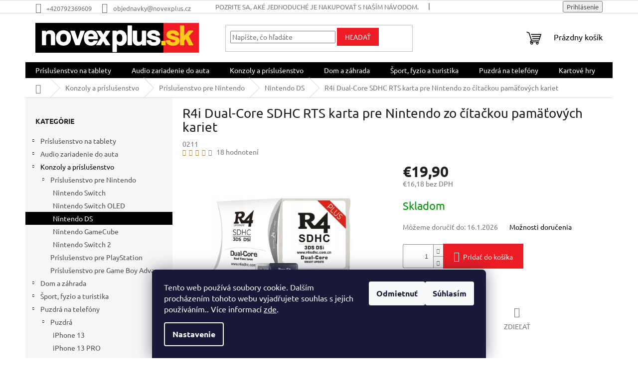

--- FILE ---
content_type: text/html; charset=utf-8
request_url: https://www.novexplus.sk/r4i-dual-core-sdhc-rts-karta-pro-nintendo-se-cteckou-microsd/
body_size: 28684
content:
<!doctype html><html lang="sk" dir="ltr" class="header-background-light external-fonts-loaded"><head><meta charset="utf-8" /><meta name="viewport" content="width=device-width,initial-scale=1" /><title>R4i Dual-Core SDHC RTS karta pre Nintendo zo čítačkou pamäťových kariet - novexplus.sk</title><link rel="preconnect" href="https://cdn.myshoptet.com" /><link rel="dns-prefetch" href="https://cdn.myshoptet.com" /><link rel="preload" href="https://cdn.myshoptet.com/prj/dist/master/cms/libs/jquery/jquery-1.11.3.min.js" as="script" /><link href="https://cdn.myshoptet.com/prj/dist/master/cms/templates/frontend_templates/shared/css/font-face/ubuntu.css" rel="stylesheet"><link href="https://cdn.myshoptet.com/prj/dist/master/shop/dist/font-shoptet-11.css.62c94c7785ff2cea73b2.css" rel="stylesheet"><script>
dataLayer = [];
dataLayer.push({'shoptet' : {
    "pageId": 1746,
    "pageType": "productDetail",
    "currency": "EUR",
    "currencyInfo": {
        "decimalSeparator": ",",
        "exchangeRate": 1,
        "priceDecimalPlaces": 2,
        "symbol": "\u20ac",
        "symbolLeft": 1,
        "thousandSeparator": " "
    },
    "language": "sk",
    "projectId": 438738,
    "product": {
        "id": 895,
        "guid": "cf2f0e32-993a-11eb-80f5-ecf4bbd79d2f",
        "hasVariants": false,
        "codes": [
            {
                "code": "0211"
            }
        ],
        "code": "0211",
        "name": "R4i Dual-Core SDHC RTS karta pre Nintendo zo \u010d\u00edta\u010dkou pam\u00e4\u0165ov\u00fdch kariet",
        "appendix": "",
        "weight": "0.1",
        "currentCategory": "Konzoly a pr\u00edslu\u0161enstvo | Pr\u00edslu\u0161enstvo pre Nintendo | Nintendo DS",
        "currentCategoryGuid": "06c47a4b-2f61-11ed-90ab-b8ca3a6a5ac4",
        "defaultCategory": "Konzoly a pr\u00edslu\u0161enstvo | Pr\u00edslu\u0161enstvo pre Nintendo | Nintendo DS",
        "defaultCategoryGuid": "06c47a4b-2f61-11ed-90ab-b8ca3a6a5ac4",
        "currency": "EUR",
        "priceWithVat": 19.899999999999999
    },
    "cartInfo": {
        "id": null,
        "freeShipping": false,
        "freeShippingFrom": 20,
        "leftToFreeGift": {
            "formattedPrice": "\u20ac0",
            "priceLeft": 0
        },
        "freeGift": false,
        "leftToFreeShipping": {
            "priceLeft": 20,
            "dependOnRegion": 0,
            "formattedPrice": "\u20ac20"
        },
        "discountCoupon": [],
        "getNoBillingShippingPrice": {
            "withoutVat": 0,
            "vat": 0,
            "withVat": 0
        },
        "cartItems": [],
        "taxMode": "ORDINARY"
    },
    "cart": [],
    "customer": {
        "priceRatio": 1,
        "priceListId": 1,
        "groupId": null,
        "registered": false,
        "mainAccount": false
    }
}});
dataLayer.push({'cookie_consent' : {
    "marketing": "denied",
    "analytics": "denied"
}});
document.addEventListener('DOMContentLoaded', function() {
    shoptet.consent.onAccept(function(agreements) {
        if (agreements.length == 0) {
            return;
        }
        dataLayer.push({
            'cookie_consent' : {
                'marketing' : (agreements.includes(shoptet.config.cookiesConsentOptPersonalisation)
                    ? 'granted' : 'denied'),
                'analytics': (agreements.includes(shoptet.config.cookiesConsentOptAnalytics)
                    ? 'granted' : 'denied')
            },
            'event': 'cookie_consent'
        });
    });
});
</script>

<!-- Google Tag Manager -->
<script>(function(w,d,s,l,i){w[l]=w[l]||[];w[l].push({'gtm.start':
new Date().getTime(),event:'gtm.js'});var f=d.getElementsByTagName(s)[0],
j=d.createElement(s),dl=l!='dataLayer'?'&l='+l:'';j.async=true;j.src=
'https://www.googletagmanager.com/gtm.js?id='+i+dl;f.parentNode.insertBefore(j,f);
})(window,document,'script','dataLayer','GTM-TN8ZTRS');</script>
<!-- End Google Tag Manager -->

<meta property="og:type" content="website"><meta property="og:site_name" content="novexplus.sk"><meta property="og:url" content="https://www.novexplus.sk/r4i-dual-core-sdhc-rts-karta-pro-nintendo-se-cteckou-microsd/"><meta property="og:title" content="R4i Dual-Core SDHC RTS karta pre Nintendo zo čítačkou pamäťových kariet - novexplus.sk"><meta name="author" content="novexplus.sk"><meta name="web_author" content="Shoptet.sk"><meta name="dcterms.rightsHolder" content="www.novexplus.sk"><meta name="robots" content="index,follow"><meta property="og:image" content="https://cdn.myshoptet.com/usr/www.novexplus.sk/user/shop/big/895_r4-dual-core-sdhc-karta-do-2ds-dsi-3ds-xl-ds-r4i.jpg?6909b134"><meta property="og:description" content="R4i Dual-Core SDHC RTS karta pre Nintendo zo čítačkou pamäťových kariet. "><meta name="description" content="R4i Dual-Core SDHC RTS karta pre Nintendo zo čítačkou pamäťových kariet. "><meta name="google-site-verification" content="QKTGartmyzuKHnoMN4DdfaoPquUhL5CBrC98eetXkAs"><meta property="product:price:amount" content="19.9"><meta property="product:price:currency" content="EUR"><style>:root {--color-primary: #000000;--color-primary-h: 0;--color-primary-s: 0%;--color-primary-l: 0%;--color-primary-hover: #000000;--color-primary-hover-h: 0;--color-primary-hover-s: 0%;--color-primary-hover-l: 0%;--color-secondary: #ee1c25;--color-secondary-h: 357;--color-secondary-s: 86%;--color-secondary-l: 52%;--color-secondary-hover: #ee1c25;--color-secondary-hover-h: 357;--color-secondary-hover-s: 86%;--color-secondary-hover-l: 52%;--color-tertiary: #ee1c25;--color-tertiary-h: 357;--color-tertiary-s: 86%;--color-tertiary-l: 52%;--color-tertiary-hover: #ee1c25;--color-tertiary-hover-h: 357;--color-tertiary-hover-s: 86%;--color-tertiary-hover-l: 52%;--color-header-background: #ffffff;--template-font: "Ubuntu";--template-headings-font: "Ubuntu";--header-background-url: none;--cookies-notice-background: #1A1937;--cookies-notice-color: #F8FAFB;--cookies-notice-button-hover: #f5f5f5;--cookies-notice-link-hover: #27263f;--templates-update-management-preview-mode-content: "Náhľad aktualizácií šablóny je aktívny pre váš prehliadač."}</style>
    
    <link href="https://cdn.myshoptet.com/prj/dist/master/shop/dist/main-11.less.fcb4a42d7bd8a71b7ee2.css" rel="stylesheet" />
                <link href="https://cdn.myshoptet.com/prj/dist/master/shop/dist/mobile-header-v1-11.less.1ee105d41b5f713c21aa.css" rel="stylesheet" />
    
    <script>var shoptet = shoptet || {};</script>
    <script src="https://cdn.myshoptet.com/prj/dist/master/shop/dist/main-3g-header.js.05f199e7fd2450312de2.js"></script>
<!-- User include --><!-- api 491(143) html code header -->
<link rel="stylesheet" href="https://cdn.myshoptet.com/usr/api2.dklab.cz/user/documents/_doplnky/doprava/438738/15/438738_15.css" type="text/css" /><style>
        :root {
            --dklab-background-color: #000000;
            --dklab-foreground-color: #FFFFFF;
            --dklab-transport-background-color: #FFCA18;
            --dklab-transport-foreground-color: #000000;
            --dklab-gift-background-color: #000000;
            --dklab-gift-foreground-color: #FFFFFF;
        }</style>
<!-- api 555(203) html code header -->
<link rel="stylesheet" href="https://cdn.myshoptet.com/usr/api2.dklab.cz/user/documents/_doplnky/posledniZakaznici/438738/1529/438738_1529.css" type="text/css" /><style>
        :root {
            --dklab-posledniZakaznici-wcolor-text: #000000;
            --dklab-posledniZakaznici-wcolor-background: #FFFFFF;  
            --dklab-posledniZakaznici-pcolor-text: #000000;
            --dklab-posledniZakaznici-pcolor-background: #FFCA18;                          
        }
        </style>
<!-- api 1012(643) html code header -->
<style data-purpose="gopay-hiding-apple-pay">
	div[data-guid="c05c4148-5100-11ec-90ab-b8ca3a6a5ac4"] {
		display: none
	}
</style>
<!-- project html code header -->
<!-- Google Tag Manager -->
<script>(function(w,d,s,l,i){w[l]=w[l]||[];w[l].push({'gtm.start':
new Date().getTime(),event:'gtm.js'});var f=d.getElementsByTagName(s)[0],
j=d.createElement(s),dl=l!='dataLayer'?'&l='+l:'';j.async=true;j.src=
'https://www.googletagmanager.com/gtm.js?id='+i+dl;f.parentNode.insertBefore(j,f);
})(window,document,'script','dataLayer','GTM-PBFSWJSW');</script>
<!-- End Google Tag Manager -->


<style>
.flag.flag-discount {
  background-color: #ffca18 !important;
}


.flag.flag-discount >  .price-standard{
    color: black !important;
    opacity: 0.8;
    font-weight: normal;
    font-size: 13px !important;
}


.flag.flag-discount > .price-save{
  color: black !important;
  letter-spacing: -1px;
  font-size: 16px !important;
}
</style>
<!-- /User include --><link rel="shortcut icon" href="/favicon.ico" type="image/x-icon" /><link rel="canonical" href="https://www.novexplus.sk/r4i-dual-core-sdhc-rts-karta-pro-nintendo-se-cteckou-microsd/" />    <script>
        var _hwq = _hwq || [];
        _hwq.push(['setKey', '8BBF11168BE0EB9A1D6ADA94289E7A7E']);
        _hwq.push(['setTopPos', '100']);
        _hwq.push(['showWidget', '22']);
        (function() {
            var ho = document.createElement('script');
            ho.src = 'https://sk.im9.cz/direct/i/gjs.php?n=wdgt&sak=8BBF11168BE0EB9A1D6ADA94289E7A7E';
            var s = document.getElementsByTagName('script')[0]; s.parentNode.insertBefore(ho, s);
        })();
    </script>
    <!-- Global site tag (gtag.js) - Google Analytics -->
    <script async src="https://www.googletagmanager.com/gtag/js?id=G-64XW3T9SP7"></script>
    <script>
        
        window.dataLayer = window.dataLayer || [];
        function gtag(){dataLayer.push(arguments);}
        

                    console.debug('default consent data');

            gtag('consent', 'default', {"ad_storage":"denied","analytics_storage":"denied","ad_user_data":"denied","ad_personalization":"denied","wait_for_update":500});
            dataLayer.push({
                'event': 'default_consent'
            });
        
        gtag('js', new Date());

        
                gtag('config', 'G-64XW3T9SP7', {"groups":"GA4","send_page_view":false,"content_group":"productDetail","currency":"EUR","page_language":"sk"});
        
                gtag('config', 'AW-366877100', {"allow_enhanced_conversions":true});
        
        
        
        
        
                    gtag('event', 'page_view', {"send_to":"GA4","page_language":"sk","content_group":"productDetail","currency":"EUR"});
        
                gtag('set', 'currency', 'EUR');

        gtag('event', 'view_item', {
            "send_to": "UA",
            "items": [
                {
                    "id": "0211",
                    "name": "R4i Dual-Core SDHC RTS karta pre Nintendo zo \u010d\u00edta\u010dkou pam\u00e4\u0165ov\u00fdch kariet",
                    "category": "Konzoly a pr\u00edslu\u0161enstvo \/ Pr\u00edslu\u0161enstvo pre Nintendo \/ Nintendo DS",
                                                            "price": 16.18
                }
            ]
        });
        
        
        
        
        
                    gtag('event', 'view_item', {"send_to":"GA4","page_language":"sk","content_group":"productDetail","value":16.18,"currency":"EUR","items":[{"item_id":"0211","item_name":"R4i Dual-Core SDHC RTS karta pre Nintendo zo \u010d\u00edta\u010dkou pam\u00e4\u0165ov\u00fdch kariet","item_category":"Konzoly a pr\u00edslu\u0161enstvo","item_category2":"Pr\u00edslu\u0161enstvo pre Nintendo","item_category3":"Nintendo DS","price":16.18,"quantity":1,"index":0}]});
        
        
        
        
        
        
        
        document.addEventListener('DOMContentLoaded', function() {
            if (typeof shoptet.tracking !== 'undefined') {
                for (var id in shoptet.tracking.bannersList) {
                    gtag('event', 'view_promotion', {
                        "send_to": "UA",
                        "promotions": [
                            {
                                "id": shoptet.tracking.bannersList[id].id,
                                "name": shoptet.tracking.bannersList[id].name,
                                "position": shoptet.tracking.bannersList[id].position
                            }
                        ]
                    });
                }
            }

            shoptet.consent.onAccept(function(agreements) {
                if (agreements.length !== 0) {
                    console.debug('gtag consent accept');
                    var gtagConsentPayload =  {
                        'ad_storage': agreements.includes(shoptet.config.cookiesConsentOptPersonalisation)
                            ? 'granted' : 'denied',
                        'analytics_storage': agreements.includes(shoptet.config.cookiesConsentOptAnalytics)
                            ? 'granted' : 'denied',
                                                                                                'ad_user_data': agreements.includes(shoptet.config.cookiesConsentOptPersonalisation)
                            ? 'granted' : 'denied',
                        'ad_personalization': agreements.includes(shoptet.config.cookiesConsentOptPersonalisation)
                            ? 'granted' : 'denied',
                        };
                    console.debug('update consent data', gtagConsentPayload);
                    gtag('consent', 'update', gtagConsentPayload);
                    dataLayer.push(
                        { 'event': 'update_consent' }
                    );
                }
            });
        });
    </script>
<script>
    (function(t, r, a, c, k, i, n, g) { t['ROIDataObject'] = k;
    t[k]=t[k]||function(){ (t[k].q=t[k].q||[]).push(arguments) },t[k].c=i;n=r.createElement(a),
    g=r.getElementsByTagName(a)[0];n.async=1;n.src=c;g.parentNode.insertBefore(n,g)
    })(window, document, 'script', '//www.heureka.sk/ocm/sdk.js?source=shoptet&version=2&page=product_detail', 'heureka', 'sk');

    heureka('set_user_consent', 0);
</script>
</head><body class="desktop id-1746 in-nintendo-ds template-11 type-product type-detail multiple-columns-body columns-mobile-2 columns-3 ums_forms_redesign--off ums_a11y_category_page--on ums_discussion_rating_forms--off ums_flags_display_unification--on ums_a11y_login--on mobile-header-version-1"><noscript>
    <style>
        #header {
            padding-top: 0;
            position: relative !important;
            top: 0;
        }
        .header-navigation {
            position: relative !important;
        }
        .overall-wrapper {
            margin: 0 !important;
        }
        body:not(.ready) {
            visibility: visible !important;
        }
    </style>
    <div class="no-javascript">
        <div class="no-javascript__title">Musíte zmeniť nastavenie vášho prehliadača</div>
        <div class="no-javascript__text">Pozrite sa na: <a href="https://www.google.com/support/bin/answer.py?answer=23852">Ako povoliť JavaScript vo vašom prehliadači</a>.</div>
        <div class="no-javascript__text">Ak používate software na blokovanie reklám, možno bude potrebné, aby ste povolili JavaScript z tejto stránky.</div>
        <div class="no-javascript__text">Ďakujeme.</div>
    </div>
</noscript>

<!-- Google Tag Manager (noscript) -->
<noscript><iframe src="https://www.googletagmanager.com/ns.html?id=GTM-TN8ZTRS"
height="0" width="0" style="display:none;visibility:hidden"></iframe></noscript>
<!-- End Google Tag Manager (noscript) -->

    <div class="siteCookies siteCookies--bottom siteCookies--dark js-siteCookies" role="dialog" data-testid="cookiesPopup" data-nosnippet>
        <div class="siteCookies__form">
            <div class="siteCookies__content">
                <div class="siteCookies__text">
                    Tento web používá soubory cookie. Dalším procházením tohoto webu vyjadřujete souhlas s jejich používáním.. Více informací <a href="http://www.novexplus.cz/podminky-ochrany-osobnich-udaju/" target="\">zde</a>.
                </div>
                <p class="siteCookies__links">
                    <button class="siteCookies__link js-cookies-settings" aria-label="Nastavenia cookies" data-testid="cookiesSettings">Nastavenie</button>
                </p>
            </div>
            <div class="siteCookies__buttonWrap">
                                    <button class="siteCookies__button js-cookiesConsentSubmit" value="reject" aria-label="Odmietnuť cookies" data-testid="buttonCookiesReject">Odmietnuť</button>
                                <button class="siteCookies__button js-cookiesConsentSubmit" value="all" aria-label="Prijať cookies" data-testid="buttonCookiesAccept">Súhlasím</button>
            </div>
        </div>
        <script>
            document.addEventListener("DOMContentLoaded", () => {
                const siteCookies = document.querySelector('.js-siteCookies');
                document.addEventListener("scroll", shoptet.common.throttle(() => {
                    const st = document.documentElement.scrollTop;
                    if (st > 1) {
                        siteCookies.classList.add('siteCookies--scrolled');
                    } else {
                        siteCookies.classList.remove('siteCookies--scrolled');
                    }
                }, 100));
            });
        </script>
    </div>
<a href="#content" class="skip-link sr-only">Prejsť na obsah</a><div class="overall-wrapper"><div class="user-action"><div class="container">
    <div class="user-action-in">
                    <div id="login" class="user-action-login popup-widget login-widget" role="dialog" aria-labelledby="loginHeading">
        <div class="popup-widget-inner">
                            <h2 id="loginHeading">Prihlásenie k vášmu účtu</h2><div id="customerLogin"><form action="/action/Customer/Login/" method="post" id="formLoginIncluded" class="csrf-enabled formLogin" data-testid="formLogin"><input type="hidden" name="referer" value="" /><div class="form-group"><div class="input-wrapper email js-validated-element-wrapper no-label"><input type="email" name="email" class="form-control" autofocus placeholder="E-mailová adresa (napr. jan@novak.sk)" data-testid="inputEmail" autocomplete="email" required /></div></div><div class="form-group"><div class="input-wrapper password js-validated-element-wrapper no-label"><input type="password" name="password" class="form-control" placeholder="Heslo" data-testid="inputPassword" autocomplete="current-password" required /><span class="no-display">Nemôžete vyplniť toto pole</span><input type="text" name="surname" value="" class="no-display" /></div></div><div class="form-group"><div class="login-wrapper"><button type="submit" class="btn btn-secondary btn-text btn-login" data-testid="buttonSubmit">Prihlásiť sa</button><div class="password-helper"><a href="/registracia/" data-testid="signup" rel="nofollow">Nová registrácia</a><a href="/klient/zabudnute-heslo/" rel="nofollow">Zabudnuté heslo</a></div></div></div></form>
</div>                    </div>
    </div>

                            <div id="cart-widget" class="user-action-cart popup-widget cart-widget loader-wrapper" data-testid="popupCartWidget" role="dialog" aria-hidden="true">
    <div class="popup-widget-inner cart-widget-inner place-cart-here">
        <div class="loader-overlay">
            <div class="loader"></div>
        </div>
    </div>

    <div class="cart-widget-button">
        <a href="/kosik/" class="btn btn-conversion" id="continue-order-button" rel="nofollow" data-testid="buttonNextStep">Pokračovať do košíka</a>
    </div>
</div>
            </div>
</div>
</div><div class="top-navigation-bar" data-testid="topNavigationBar">

    <div class="container">

        <div class="top-navigation-contacts">
            <strong>Zákaznícka podpora:</strong><a href="tel:+420792369609" class="project-phone" aria-label="Zavolať na +420792369609" data-testid="contactboxPhone"><span>+420792369609</span></a><a href="mailto:objednavky@novexplus.cz" class="project-email" data-testid="contactboxEmail"><span>objednavky@novexplus.cz</span></a>        </div>

                            <div class="top-navigation-menu">
                <div class="top-navigation-menu-trigger"></div>
                <ul class="top-navigation-bar-menu">
                                            <li class="top-navigation-menu-item-27">
                            <a href="/ako-vytvorit-objednavku/">Pozrite sa, aké jednoduché je nakupovať s naším návodom.</a>
                        </li>
                                            <li class="top-navigation-menu-item-39">
                            <a href="/obchodne-podmienky/">Obchodné podmienky</a>
                        </li>
                                            <li class="top-navigation-menu-item-691">
                            <a href="/podmienky-ochrany-osobnych-udajov/">Podmienky ochrany osobných údajov</a>
                        </li>
                                            <li class="top-navigation-menu-item-829">
                            <a href="/naklady-a-zpusob-doruceni/">Náklady a způsob doručení</a>
                        </li>
                                            <li class="top-navigation-menu-item-832">
                            <a href="/o-nas/">O nás</a>
                        </li>
                                            <li class="top-navigation-menu-item-835">
                            <a href="/reklamacny-poriadok/">Reklamačný poriadok</a>
                        </li>
                                            <li class="top-navigation-menu-item-838">
                            <a href="/sposoby-platby/">Spôsoby platby</a>
                        </li>
                                            <li class="top-navigation-menu-item-29">
                            <a href="/kontakty/">Kontakty</a>
                        </li>
                                    </ul>
                <ul class="top-navigation-bar-menu-helper"></ul>
            </div>
        
        <div class="top-navigation-tools">
            <div class="responsive-tools">
                <a href="#" class="toggle-window" data-target="search" aria-label="Hľadať" data-testid="linkSearchIcon"></a>
                                                            <a href="#" class="toggle-window" data-target="login"></a>
                                                    <a href="#" class="toggle-window" data-target="navigation" aria-label="Menu" data-testid="hamburgerMenu"></a>
            </div>
                        <button class="top-nav-button top-nav-button-login toggle-window" type="button" data-target="login" aria-haspopup="dialog" aria-controls="login" aria-expanded="false" data-testid="signin"><span>Prihlásenie</span></button>        </div>

    </div>

</div>
<header id="header"><div class="container navigation-wrapper">
    <div class="header-top">
        <div class="site-name-wrapper">
            <div class="site-name"><a href="/" data-testid="linkWebsiteLogo"><img src="https://cdn.myshoptet.com/usr/www.novexplus.sk/user/logos/novexplussk.png" alt="novexplus.sk" fetchpriority="low" /></a></div>        </div>
        <div class="search" itemscope itemtype="https://schema.org/WebSite">
            <meta itemprop="headline" content="Nintendo DS"/><meta itemprop="url" content="https://www.novexplus.sk"/><meta itemprop="text" content="R4i Dual-Core SDHC RTS karta pre Nintendo zo čítačkou pamäťových kariet. "/>            <form action="/action/ProductSearch/prepareString/" method="post"
    id="formSearchForm" class="search-form compact-form js-search-main"
    itemprop="potentialAction" itemscope itemtype="https://schema.org/SearchAction" data-testid="searchForm">
    <fieldset>
        <meta itemprop="target"
            content="https://www.novexplus.sk/vyhladavanie/?string={string}"/>
        <input type="hidden" name="language" value="sk"/>
        
            
<input
    type="search"
    name="string"
        class="query-input form-control search-input js-search-input"
    placeholder="Napíšte, čo hľadáte"
    autocomplete="off"
    required
    itemprop="query-input"
    aria-label="Vyhľadávanie"
    data-testid="searchInput"
>
            <button type="submit" class="btn btn-default" data-testid="searchBtn">Hľadať</button>
        
    </fieldset>
</form>
        </div>
        <div class="navigation-buttons">
                
    <a href="/kosik/" class="btn btn-icon toggle-window cart-count" data-target="cart" data-hover="true" data-redirect="true" data-testid="headerCart" rel="nofollow" aria-haspopup="dialog" aria-expanded="false" aria-controls="cart-widget">
        
                <span class="sr-only">Nákupný košík</span>
        
            <span class="cart-price visible-lg-inline-block" data-testid="headerCartPrice">
                                    Prázdny košík                            </span>
        
    
            </a>
        </div>
    </div>
    <nav id="navigation" aria-label="Hlavné menu" data-collapsible="true"><div class="navigation-in menu"><ul class="menu-level-1" role="menubar" data-testid="headerMenuItems"><li class="menu-item-757 ext" role="none"><a href="/prislusenstvo-na-tablety/" data-testid="headerMenuItem" role="menuitem" aria-haspopup="true" aria-expanded="false"><b>Príslušenstvo na tablety</b><span class="submenu-arrow"></span></a><ul class="menu-level-2" aria-label="Príslušenstvo na tablety" tabindex="-1" role="menu"><li class="menu-item-1494 has-third-level" role="none"><a href="/puzdra-na-tablety/" class="menu-image" data-testid="headerMenuItem" tabindex="-1" aria-hidden="true"><img src="data:image/svg+xml,%3Csvg%20width%3D%22140%22%20height%3D%22100%22%20xmlns%3D%22http%3A%2F%2Fwww.w3.org%2F2000%2Fsvg%22%3E%3C%2Fsvg%3E" alt="" aria-hidden="true" width="140" height="100"  data-src="https://cdn.myshoptet.com/usr/www.novexplus.sk/user/categories/thumb/d7.jpg" fetchpriority="low" /></a><div><a href="/puzdra-na-tablety/" data-testid="headerMenuItem" role="menuitem"><span>Púzdra na tablety</span></a>
                                                    <ul class="menu-level-3" role="menu">
                                                                    <li class="menu-item-1497" role="none">
                                        <a href="/apple/" data-testid="headerMenuItem" role="menuitem">
                                            APPLE</a>,                                    </li>
                                                                    <li class="menu-item-1509" role="none">
                                        <a href="/samsung/" data-testid="headerMenuItem" role="menuitem">
                                            SAMSUNG</a>,                                    </li>
                                                                    <li class="menu-item-1503" role="none">
                                        <a href="/lenovo/" data-testid="headerMenuItem" role="menuitem">
                                            LENOVO</a>,                                    </li>
                                                                    <li class="menu-item-2254" role="none">
                                        <a href="/huawei/" data-testid="headerMenuItem" role="menuitem">
                                            HUAWEI</a>,                                    </li>
                                                                    <li class="menu-item-1512" role="none">
                                        <a href="/xiaomi/" data-testid="headerMenuItem" role="menuitem">
                                            XIAOMI</a>                                    </li>
                                                            </ul>
                        </div></li><li class="menu-item-814 has-third-level" role="none"><a href="/klavesnica-na-tablety/" class="menu-image" data-testid="headerMenuItem" tabindex="-1" aria-hidden="true"><img src="data:image/svg+xml,%3Csvg%20width%3D%22140%22%20height%3D%22100%22%20xmlns%3D%22http%3A%2F%2Fwww.w3.org%2F2000%2Fsvg%22%3E%3C%2Fsvg%3E" alt="" aria-hidden="true" width="140" height="100"  data-src="https://cdn.myshoptet.com/usr/www.novexplus.sk/user/categories/thumb/pol_pl_etuimini.jpg" fetchpriority="low" /></a><div><a href="/klavesnica-na-tablety/" data-testid="headerMenuItem" role="menuitem"><span>Klávesnica na tablety</span></a>
                                                    <ul class="menu-level-3" role="menu">
                                                                    <li class="menu-item-1518" role="none">
                                        <a href="/apple-2/" data-testid="headerMenuItem" role="menuitem">
                                            APPLE</a>,                                    </li>
                                                                    <li class="menu-item-1524" role="none">
                                        <a href="/samsung-2/" data-testid="headerMenuItem" role="menuitem">
                                            SAMSUNG</a>,                                    </li>
                                                                    <li class="menu-item-1521" role="none">
                                        <a href="/lenovo-2/" data-testid="headerMenuItem" role="menuitem">
                                            LENOVO</a>,                                    </li>
                                                                    <li class="menu-item-1914" role="none">
                                        <a href="/xiaomi-3/" data-testid="headerMenuItem" role="menuitem">
                                            XIAOMI</a>,                                    </li>
                                                                    <li class="menu-item-1527" role="none">
                                        <a href="/univerzalna/" data-testid="headerMenuItem" role="menuitem">
                                            Univerzálna</a>                                    </li>
                                                            </ul>
                        </div></li><li class="menu-item-1533 has-third-level" role="none"><a href="/tvrdene-skla-a-ochranne-folie/" class="menu-image" data-testid="headerMenuItem" tabindex="-1" aria-hidden="true"><img src="data:image/svg+xml,%3Csvg%20width%3D%22140%22%20height%3D%22100%22%20xmlns%3D%22http%3A%2F%2Fwww.w3.org%2F2000%2Fsvg%22%3E%3C%2Fsvg%3E" alt="" aria-hidden="true" width="140" height="100"  data-src="https://cdn.myshoptet.com/usr/www.novexplus.sk/user/categories/thumb/reg_(1).jpg" fetchpriority="low" /></a><div><a href="/tvrdene-skla-a-ochranne-folie/" data-testid="headerMenuItem" role="menuitem"><span>Tvrdené sklá a ochranné fólie</span></a>
                                                    <ul class="menu-level-3" role="menu">
                                                                    <li class="menu-item-1536" role="none">
                                        <a href="/apple-3/" data-testid="headerMenuItem" role="menuitem">
                                            APPLE</a>,                                    </li>
                                                                    <li class="menu-item-1551" role="none">
                                        <a href="/samsung-3/" data-testid="headerMenuItem" role="menuitem">
                                            SAMSUNG</a>,                                    </li>
                                                                    <li class="menu-item-1542" role="none">
                                        <a href="/lenovo-3/" data-testid="headerMenuItem" role="menuitem">
                                            LENOVO</a>,                                    </li>
                                                                    <li class="menu-item-1554" role="none">
                                        <a href="/xiaomi-2/" data-testid="headerMenuItem" role="menuitem">
                                            XIAOMI</a>                                    </li>
                                                            </ul>
                        </div></li><li class="menu-item-760" role="none"><a href="/stylusy/" class="menu-image" data-testid="headerMenuItem" tabindex="-1" aria-hidden="true"><img src="data:image/svg+xml,%3Csvg%20width%3D%22140%22%20height%3D%22100%22%20xmlns%3D%22http%3A%2F%2Fwww.w3.org%2F2000%2Fsvg%22%3E%3C%2Fsvg%3E" alt="" aria-hidden="true" width="140" height="100"  data-src="https://cdn.myshoptet.com/usr/www.novexplus.sk/user/categories/thumb/rysik.png" fetchpriority="low" /></a><div><a href="/stylusy/" data-testid="headerMenuItem" role="menuitem"><span>Stylusy</span></a>
                        </div></li></ul></li>
<li class="menu-item-706 ext" role="none"><a href="/audio-zariadenie-do-auta/" data-testid="headerMenuItem" role="menuitem" aria-haspopup="true" aria-expanded="false"><b>Audio zariadenie do auta</b><span class="submenu-arrow"></span></a><ul class="menu-level-2" aria-label="Audio zariadenie do auta" tabindex="-1" role="menu"><li class="menu-item-1443 has-third-level" role="none"><a href="/autoradia/" class="menu-image" data-testid="headerMenuItem" tabindex="-1" aria-hidden="true"><img src="data:image/svg+xml,%3Csvg%20width%3D%22140%22%20height%3D%22100%22%20xmlns%3D%22http%3A%2F%2Fwww.w3.org%2F2000%2Fsvg%22%3E%3C%2Fsvg%3E" alt="" aria-hidden="true" width="140" height="100"  data-src="https://cdn.myshoptet.com/usr/www.novexplus.sk/user/categories/thumb/hg5.jpg" fetchpriority="low" /></a><div><a href="/autoradia/" data-testid="headerMenuItem" role="menuitem"><span>Autorádia</span></a>
                                                    <ul class="menu-level-3" role="menu">
                                                                    <li class="menu-item-1446" role="none">
                                        <a href="/1din/" data-testid="headerMenuItem" role="menuitem">
                                            1DIN</a>,                                    </li>
                                                                    <li class="menu-item-1449" role="none">
                                        <a href="/2din/" data-testid="headerMenuItem" role="menuitem">
                                            2DIN</a>,                                    </li>
                                                                    <li class="menu-item-1975" role="none">
                                        <a href="/skoda/" data-testid="headerMenuItem" role="menuitem">
                                            ŠKODA</a>,                                    </li>
                                                                    <li class="menu-item-2200" role="none">
                                        <a href="/audi/" data-testid="headerMenuItem" role="menuitem">
                                            AUDI</a>,                                    </li>
                                                                    <li class="menu-item-1452" role="none">
                                        <a href="/vw-volkswagen/" data-testid="headerMenuItem" role="menuitem">
                                            VW / Volkswagen</a>,                                    </li>
                                                                    <li class="menu-item-1978" role="none">
                                        <a href="/seat/" data-testid="headerMenuItem" role="menuitem">
                                            SEAT</a>,                                    </li>
                                                                    <li class="menu-item-1455" role="none">
                                        <a href="/ford/" data-testid="headerMenuItem" role="menuitem">
                                            FORD</a>,                                    </li>
                                                                    <li class="menu-item-1881" role="none">
                                        <a href="/toyota/" data-testid="headerMenuItem" role="menuitem">
                                            TOYOTA</a>,                                    </li>
                                                                    <li class="menu-item-2203" role="none">
                                        <a href="/nissan/" data-testid="headerMenuItem" role="menuitem">
                                            NISSAN</a>,                                    </li>
                                                                    <li class="menu-item-2206" role="none">
                                        <a href="/bmw/" data-testid="headerMenuItem" role="menuitem">
                                            BMW</a>,                                    </li>
                                                                    <li class="menu-item-1887" role="none">
                                        <a href="/honda/" data-testid="headerMenuItem" role="menuitem">
                                            HONDA</a>,                                    </li>
                                                                    <li class="menu-item-2209" role="none">
                                        <a href="/kia/" data-testid="headerMenuItem" role="menuitem">
                                            KIA</a>,                                    </li>
                                                                    <li class="menu-item-2212" role="none">
                                        <a href="/citroen/" data-testid="headerMenuItem" role="menuitem">
                                            CITROEN</a>,                                    </li>
                                                                    <li class="menu-item-2215" role="none">
                                        <a href="/renault/" data-testid="headerMenuItem" role="menuitem">
                                            RENAULT</a>,                                    </li>
                                                                    <li class="menu-item-2218" role="none">
                                        <a href="/suzuki/" data-testid="headerMenuItem" role="menuitem">
                                            SUZUKI</a>,                                    </li>
                                                                    <li class="menu-item-2221" role="none">
                                        <a href="/hyundai/" data-testid="headerMenuItem" role="menuitem">
                                            HYUNDAI</a>,                                    </li>
                                                                    <li class="menu-item-2224" role="none">
                                        <a href="/mercedes/" data-testid="headerMenuItem" role="menuitem">
                                            MERCEDES</a>,                                    </li>
                                                                    <li class="menu-item-2227" role="none">
                                        <a href="/mitsubishi/" data-testid="headerMenuItem" role="menuitem">
                                            MITSUBISHI</a>,                                    </li>
                                                                    <li class="menu-item-2230" role="none">
                                        <a href="/subaru/" data-testid="headerMenuItem" role="menuitem">
                                            SUBARU</a>,                                    </li>
                                                                    <li class="menu-item-2233" role="none">
                                        <a href="/fiat/" data-testid="headerMenuItem" role="menuitem">
                                            FIAT</a>,                                    </li>
                                                                    <li class="menu-item-1458" role="none">
                                        <a href="/opel/" data-testid="headerMenuItem" role="menuitem">
                                            OPEL</a>,                                    </li>
                                                                    <li class="menu-item-2236" role="none">
                                        <a href="/dacia/" data-testid="headerMenuItem" role="menuitem">
                                            DACIA</a>,                                    </li>
                                                                    <li class="menu-item-2239" role="none">
                                        <a href="/peugeot/" data-testid="headerMenuItem" role="menuitem">
                                            PEUGEOT</a>,                                    </li>
                                                                    <li class="menu-item-2242" role="none">
                                        <a href="/iveco/" data-testid="headerMenuItem" role="menuitem">
                                            IVECO</a>,                                    </li>
                                                                    <li class="menu-item-2245" role="none">
                                        <a href="/jeep/" data-testid="headerMenuItem" role="menuitem">
                                            JEEP</a>,                                    </li>
                                                                    <li class="menu-item-2248" role="none">
                                        <a href="/smart/" data-testid="headerMenuItem" role="menuitem">
                                            SMART</a>,                                    </li>
                                                                    <li class="menu-item-1878" role="none">
                                        <a href="/mazda/" data-testid="headerMenuItem" role="menuitem">
                                            MAZDA</a>                                    </li>
                                                            </ul>
                        </div></li><li class="menu-item-1464" role="none"><a href="/redukcia-a-kable/" class="menu-image" data-testid="headerMenuItem" tabindex="-1" aria-hidden="true"><img src="data:image/svg+xml,%3Csvg%20width%3D%22140%22%20height%3D%22100%22%20xmlns%3D%22http%3A%2F%2Fwww.w3.org%2F2000%2Fsvg%22%3E%3C%2Fsvg%3E" alt="" aria-hidden="true" width="140" height="100"  data-src="https://cdn.myshoptet.com/usr/www.novexplus.sk/user/categories/thumb/01-9.jpg" fetchpriority="low" /></a><div><a href="/redukcia-a-kable/" data-testid="headerMenuItem" role="menuitem"><span>Redukcia a káble</span></a>
                        </div></li><li class="menu-item-1467" role="none"><a href="/cuvacie-a-parkovacie-kamery/" class="menu-image" data-testid="headerMenuItem" tabindex="-1" aria-hidden="true"><img src="data:image/svg+xml,%3Csvg%20width%3D%22140%22%20height%3D%22100%22%20xmlns%3D%22http%3A%2F%2Fwww.w3.org%2F2000%2Fsvg%22%3E%3C%2Fsvg%3E" alt="" aria-hidden="true" width="140" height="100"  data-src="https://cdn.myshoptet.com/usr/www.novexplus.sk/user/categories/thumb/51r0tmm1.jpg" fetchpriority="low" /></a><div><a href="/cuvacie-a-parkovacie-kamery/" data-testid="headerMenuItem" role="menuitem"><span>Cúvacie a parkovacie kamery</span></a>
                        </div></li><li class="menu-item-1470" role="none"><a href="/zaznamove-kamery/" class="menu-image" data-testid="headerMenuItem" tabindex="-1" aria-hidden="true"><img src="data:image/svg+xml,%3Csvg%20width%3D%22140%22%20height%3D%22100%22%20xmlns%3D%22http%3A%2F%2Fwww.w3.org%2F2000%2Fsvg%22%3E%3C%2Fsvg%3E" alt="" aria-hidden="true" width="140" height="100"  data-src="https://cdn.myshoptet.com/usr/www.novexplus.sk/user/categories/thumb/10-1.jpg" fetchpriority="low" /></a><div><a href="/zaznamove-kamery/" data-testid="headerMenuItem" role="menuitem"><span>Záznamové kamery</span></a>
                        </div></li><li class="menu-item-1473" role="none"><a href="/moduly-can-bus/" class="menu-image" data-testid="headerMenuItem" tabindex="-1" aria-hidden="true"><img src="data:image/svg+xml,%3Csvg%20width%3D%22140%22%20height%3D%22100%22%20xmlns%3D%22http%3A%2F%2Fwww.w3.org%2F2000%2Fsvg%22%3E%3C%2Fsvg%3E" alt="" aria-hidden="true" width="140" height="100"  data-src="https://cdn.myshoptet.com/usr/www.novexplus.sk/user/categories/thumb/miniaturka.jpg" fetchpriority="low" /></a><div><a href="/moduly-can-bus/" data-testid="headerMenuItem" role="menuitem"><span>Moduly CAN-BUS</span></a>
                        </div></li><li class="menu-item-1476" role="none"><a href="/auto-anteny/" class="menu-image" data-testid="headerMenuItem" tabindex="-1" aria-hidden="true"><img src="data:image/svg+xml,%3Csvg%20width%3D%22140%22%20height%3D%22100%22%20xmlns%3D%22http%3A%2F%2Fwww.w3.org%2F2000%2Fsvg%22%3E%3C%2Fsvg%3E" alt="" aria-hidden="true" width="140" height="100"  data-src="https://cdn.myshoptet.com/usr/www.novexplus.sk/user/categories/thumb/9d6160654562b0c9ba5aeb425785.jpg" fetchpriority="low" /></a><div><a href="/auto-anteny/" data-testid="headerMenuItem" role="menuitem"><span>Auto antény</span></a>
                        </div></li><li class="menu-item-1479" role="none"><a href="/autonabijacky-a-drziaky/" class="menu-image" data-testid="headerMenuItem" tabindex="-1" aria-hidden="true"><img src="data:image/svg+xml,%3Csvg%20width%3D%22140%22%20height%3D%22100%22%20xmlns%3D%22http%3A%2F%2Fwww.w3.org%2F2000%2Fsvg%22%3E%3C%2Fsvg%3E" alt="" aria-hidden="true" width="140" height="100"  data-src="https://cdn.myshoptet.com/usr/www.novexplus.sk/user/categories/thumb/1677_drzak-telefonu-do-auta-s-indukcni-nabijeckou-1.jpg" fetchpriority="low" /></a><div><a href="/autonabijacky-a-drziaky/" data-testid="headerMenuItem" role="menuitem"><span>Autonabíjačky a držiaky</span></a>
                        </div></li><li class="menu-item-1482" role="none"><a href="/redukcne-ramceky/" class="menu-image" data-testid="headerMenuItem" tabindex="-1" aria-hidden="true"><img src="data:image/svg+xml,%3Csvg%20width%3D%22140%22%20height%3D%22100%22%20xmlns%3D%22http%3A%2F%2Fwww.w3.org%2F2000%2Fsvg%22%3E%3C%2Fsvg%3E" alt="" aria-hidden="true" width="140" height="100"  data-src="https://cdn.myshoptet.com/usr/www.novexplus.sk/user/categories/thumb/mini-1.jpg" fetchpriority="low" /></a><div><a href="/redukcne-ramceky/" data-testid="headerMenuItem" role="menuitem"><span>Redukčné rámčeky</span></a>
                        </div></li><li class="menu-item-1485" role="none"><a href="/organizery-do-auta/" class="menu-image" data-testid="headerMenuItem" tabindex="-1" aria-hidden="true"><img src="data:image/svg+xml,%3Csvg%20width%3D%22140%22%20height%3D%22100%22%20xmlns%3D%22http%3A%2F%2Fwww.w3.org%2F2000%2Fsvg%22%3E%3C%2Fsvg%3E" alt="" aria-hidden="true" width="140" height="100"  data-src="https://cdn.myshoptet.com/usr/www.novexplus.sk/user/categories/thumb/2877_terorg10.png" fetchpriority="low" /></a><div><a href="/organizery-do-auta/" data-testid="headerMenuItem" role="menuitem"><span>Organizéry do auta</span></a>
                        </div></li><li class="menu-item-1488" role="none"><a href="/dalsie-prislusenstvo/" class="menu-image" data-testid="headerMenuItem" tabindex="-1" aria-hidden="true"><img src="data:image/svg+xml,%3Csvg%20width%3D%22140%22%20height%3D%22100%22%20xmlns%3D%22http%3A%2F%2Fwww.w3.org%2F2000%2Fsvg%22%3E%3C%2Fsvg%3E" alt="" aria-hidden="true" width="140" height="100"  data-src="https://cdn.myshoptet.com/usr/www.novexplus.sk/user/categories/thumb/1026-2_elm3.png" fetchpriority="low" /></a><div><a href="/dalsie-prislusenstvo/" data-testid="headerMenuItem" role="menuitem"><span>Ďalšie príslušenstvo</span></a>
                        </div></li></ul></li>
<li class="menu-item-724 ext" role="none"><a href="/konzoly-a-prislusenstvo/" data-testid="headerMenuItem" role="menuitem" aria-haspopup="true" aria-expanded="false"><b>Konzoly a príslušenstvo</b><span class="submenu-arrow"></span></a><ul class="menu-level-2" aria-label="Konzoly a príslušenstvo" tabindex="-1" role="menu"><li class="menu-item-1731 has-third-level" role="none"><a href="/prislusenstvo-pre-nintendo/" class="menu-image" data-testid="headerMenuItem" tabindex="-1" aria-hidden="true"><img src="data:image/svg+xml,%3Csvg%20width%3D%22140%22%20height%3D%22100%22%20xmlns%3D%22http%3A%2F%2Fwww.w3.org%2F2000%2Fsvg%22%3E%3C%2Fsvg%3E" alt="" aria-hidden="true" width="140" height="100"  data-src="https://cdn.myshoptet.com/usr/www.novexplus.sk/user/categories/thumb/image_20231207121403.png" fetchpriority="low" /></a><div><a href="/prislusenstvo-pre-nintendo/" data-testid="headerMenuItem" role="menuitem"><span>Príslušenstvo pre Nintendo</span></a>
                                                    <ul class="menu-level-3" role="menu">
                                                                    <li class="menu-item-2013" role="none">
                                        <a href="/nintendo-switch/" data-testid="headerMenuItem" role="menuitem">
                                            Nintendo Switch</a>,                                    </li>
                                                                    <li class="menu-item-2016" role="none">
                                        <a href="/nintendo-switch-oled/" data-testid="headerMenuItem" role="menuitem">
                                            Nintendo Switch OLED</a>,                                    </li>
                                                                    <li class="menu-item-1746" role="none">
                                        <a href="/nintendo-ds/" class="active" data-testid="headerMenuItem" role="menuitem">
                                            Nintendo DS</a>,                                    </li>
                                                                    <li class="menu-item-1740" role="none">
                                        <a href="/nintendo-gamecube/" data-testid="headerMenuItem" role="menuitem">
                                            Nintendo GameCube</a>,                                    </li>
                                                                    <li class="menu-item-2152" role="none">
                                        <a href="/nintendo-switch-2/" data-testid="headerMenuItem" role="menuitem">
                                            Nintendo Switch 2</a>                                    </li>
                                                            </ul>
                        </div></li><li class="menu-item-1749" role="none"><a href="/prislusenstvo-pre-playstation/" class="menu-image" data-testid="headerMenuItem" tabindex="-1" aria-hidden="true"><img src="data:image/svg+xml,%3Csvg%20width%3D%22140%22%20height%3D%22100%22%20xmlns%3D%22http%3A%2F%2Fwww.w3.org%2F2000%2Fsvg%22%3E%3C%2Fsvg%3E" alt="" aria-hidden="true" width="140" height="100"  data-src="https://cdn.myshoptet.com/usr/www.novexplus.sk/user/categories/thumb/01_mini.jpg" fetchpriority="low" /></a><div><a href="/prislusenstvo-pre-playstation/" data-testid="headerMenuItem" role="menuitem"><span>Príslušenstvo pre PlayStation</span></a>
                        </div></li><li class="menu-item-1755" role="none"><a href="/prislusenstvo-pre-game-boy-advance/" class="menu-image" data-testid="headerMenuItem" tabindex="-1" aria-hidden="true"><img src="data:image/svg+xml,%3Csvg%20width%3D%22140%22%20height%3D%22100%22%20xmlns%3D%22http%3A%2F%2Fwww.w3.org%2F2000%2Fsvg%22%3E%3C%2Fsvg%3E" alt="" aria-hidden="true" width="140" height="100"  data-src="https://cdn.myshoptet.com/usr/www.novexplus.sk/user/categories/thumb/thgfv.jpg" fetchpriority="low" /></a><div><a href="/prislusenstvo-pre-game-boy-advance/" data-testid="headerMenuItem" role="menuitem"><span>Príslušenstvo pre Game Boy Advance</span></a>
                        </div></li></ul></li>
<li class="menu-item-712 ext" role="none"><a href="/dom-a-zahrada/" data-testid="headerMenuItem" role="menuitem" aria-haspopup="true" aria-expanded="false"><b>Dom a záhrada</b><span class="submenu-arrow"></span></a><ul class="menu-level-2" aria-label="Dom a záhrada" tabindex="-1" role="menu"><li class="menu-item-1761 has-third-level" role="none"><a href="/elektronika/" class="menu-image" data-testid="headerMenuItem" tabindex="-1" aria-hidden="true"><img src="data:image/svg+xml,%3Csvg%20width%3D%22140%22%20height%3D%22100%22%20xmlns%3D%22http%3A%2F%2Fwww.w3.org%2F2000%2Fsvg%22%3E%3C%2Fsvg%3E" alt="" aria-hidden="true" width="140" height="100"  data-src="https://cdn.myshoptet.com/usr/www.novexplus.sk/user/categories/thumb/scarthdmi.jpg" fetchpriority="low" /></a><div><a href="/elektronika/" data-testid="headerMenuItem" role="menuitem"><span>Elektronika</span></a>
                                                    <ul class="menu-level-3" role="menu">
                                                                    <li class="menu-item-1815" role="none">
                                        <a href="/adaptery/" data-testid="headerMenuItem" role="menuitem">
                                            Adaptéry</a>,                                    </li>
                                                                    <li class="menu-item-1782" role="none">
                                        <a href="/kabely--draty/" data-testid="headerMenuItem" role="menuitem">
                                            Kabely, dráty</a>,                                    </li>
                                                                    <li class="menu-item-715" role="none">
                                        <a href="/pocitacove-prislusenstvo/" data-testid="headerMenuItem" role="menuitem">
                                            Počítačové príslušenstvo</a>,                                    </li>
                                                                    <li class="menu-item-2107" role="none">
                                        <a href="/male-domace-spotrebice/" data-testid="headerMenuItem" role="menuitem">
                                            Malé domáce spotrebiče</a>,                                    </li>
                                                                    <li class="menu-item-1296" role="none">
                                        <a href="/ohrievace/" data-testid="headerMenuItem" role="menuitem">
                                            Ohrievače</a>,                                    </li>
                                                                    <li class="menu-item-2110" role="none">
                                        <a href="/nabijacie-baterie/" data-testid="headerMenuItem" role="menuitem">
                                            Nabíjacie batérie</a>                                    </li>
                                                            </ul>
                        </div></li><li class="menu-item-1302 has-third-level" role="none"><a href="/klimatizacia-a-ventilacia/" class="menu-image" data-testid="headerMenuItem" tabindex="-1" aria-hidden="true"><img src="data:image/svg+xml,%3Csvg%20width%3D%22140%22%20height%3D%22100%22%20xmlns%3D%22http%3A%2F%2Fwww.w3.org%2F2000%2Fsvg%22%3E%3C%2Fsvg%3E" alt="" aria-hidden="true" width="140" height="100"  data-src="https://cdn.myshoptet.com/usr/www.novexplus.sk/user/categories/thumb/prenosny.jpg" fetchpriority="low" /></a><div><a href="/klimatizacia-a-ventilacia/" data-testid="headerMenuItem" role="menuitem"><span>Klimatizácia a ventilácia</span></a>
                                                    <ul class="menu-level-3" role="menu">
                                                                    <li class="menu-item-2089" role="none">
                                        <a href="/ventilatory/" data-testid="headerMenuItem" role="menuitem">
                                            Ventilátory</a>                                    </li>
                                                            </ul>
                        </div></li><li class="menu-item-1764 has-third-level" role="none"><a href="/zahrada/" class="menu-image" data-testid="headerMenuItem" tabindex="-1" aria-hidden="true"><img src="data:image/svg+xml,%3Csvg%20width%3D%22140%22%20height%3D%22100%22%20xmlns%3D%22http%3A%2F%2Fwww.w3.org%2F2000%2Fsvg%22%3E%3C%2Fsvg%3E" alt="" aria-hidden="true" width="140" height="100"  data-src="https://cdn.myshoptet.com/usr/www.novexplus.sk/user/categories/thumb/20250408_1136_basen_i_ludzie_remix_01jrac4c5herpth57am1nax7es.png" fetchpriority="low" /></a><div><a href="/zahrada/" data-testid="headerMenuItem" role="menuitem"><span>Záhrada</span></a>
                                                    <ul class="menu-level-3" role="menu">
                                                                    <li class="menu-item-2035" role="none">
                                        <a href="/grilovani/" data-testid="headerMenuItem" role="menuitem">
                                            Grilování</a>,                                    </li>
                                                                    <li class="menu-item-1110" role="none">
                                        <a href="/zavlazovace/" data-testid="headerMenuItem" role="menuitem">
                                            Zavlažovače</a>,                                    </li>
                                                                    <li class="menu-item-1308" role="none">
                                        <a href="/plazove-matrace-a-prislusenstvi/" data-testid="headerMenuItem" role="menuitem">
                                            Plážové matrace a příslušenství</a>,                                    </li>
                                                                    <li class="menu-item-1821" role="none">
                                        <a href="/osvetlenie/" data-testid="headerMenuItem" role="menuitem">
                                            Osvetlenie</a>,                                    </li>
                                                                    <li class="menu-item-2122" role="none">
                                        <a href="/zahradni-nabytek/" data-testid="headerMenuItem" role="menuitem">
                                            Zahradní nábytek</a>                                    </li>
                                                            </ul>
                        </div></li><li class="menu-item-2080 has-third-level" role="none"><a href="/naradi/" class="menu-image" data-testid="headerMenuItem" tabindex="-1" aria-hidden="true"><img src="data:image/svg+xml,%3Csvg%20width%3D%22140%22%20height%3D%22100%22%20xmlns%3D%22http%3A%2F%2Fwww.w3.org%2F2000%2Fsvg%22%3E%3C%2Fsvg%3E" alt="" aria-hidden="true" width="140" height="100"  data-src="https://cdn.myshoptet.com/prj/dist/master/cms/templates/frontend_templates/00/img/folder.svg" fetchpriority="low" /></a><div><a href="/naradi/" data-testid="headerMenuItem" role="menuitem"><span>Nářadí</span></a>
                                                    <ul class="menu-level-3" role="menu">
                                                                    <li class="menu-item-2104" role="none">
                                        <a href="/detektory/" data-testid="headerMenuItem" role="menuitem">
                                            Detektory</a>                                    </li>
                                                            </ul>
                        </div></li></ul></li>
<li class="menu-item-1833 ext" role="none"><a href="/sport-a-turistika/" data-testid="headerMenuItem" role="menuitem" aria-haspopup="true" aria-expanded="false"><b>Šport, fyzio a turistika</b><span class="submenu-arrow"></span></a><ul class="menu-level-2" aria-label="Šport, fyzio a turistika" tabindex="-1" role="menu"><li class="menu-item-1842" role="none"><a href="/akupresurne-podlozky-a-vankuse/" class="menu-image" data-testid="headerMenuItem" tabindex="-1" aria-hidden="true"><img src="data:image/svg+xml,%3Csvg%20width%3D%22140%22%20height%3D%22100%22%20xmlns%3D%22http%3A%2F%2Fwww.w3.org%2F2000%2Fsvg%22%3E%3C%2Fsvg%3E" alt="" aria-hidden="true" width="140" height="100"  data-src="https://cdn.myshoptet.com/usr/www.novexplus.sk/user/categories/thumb/1893-21_miniaturka.jpg" fetchpriority="low" /></a><div><a href="/akupresurne-podlozky-a-vankuse/" data-testid="headerMenuItem" role="menuitem"><span>Akupresúrne podložky a vankúše</span></a>
                        </div></li><li class="menu-item-1836" role="none"><a href="/masazni-valecky--kola-a-mice/" class="menu-image" data-testid="headerMenuItem" tabindex="-1" aria-hidden="true"><img src="data:image/svg+xml,%3Csvg%20width%3D%22140%22%20height%3D%22100%22%20xmlns%3D%22http%3A%2F%2Fwww.w3.org%2F2000%2Fsvg%22%3E%3C%2Fsvg%3E" alt="" aria-hidden="true" width="140" height="100"  data-src="https://cdn.myshoptet.com/usr/www.novexplus.sk/user/categories/thumb/zrzut_ekranu_2024-04-12_133913.png" fetchpriority="low" /></a><div><a href="/masazni-valecky--kola-a-mice/" data-testid="headerMenuItem" role="menuitem"><span>Masážní válečky, kola a míče</span></a>
                        </div></li><li class="menu-item-1866 has-third-level" role="none"><a href="/svietidlo-a-lampy/" class="menu-image" data-testid="headerMenuItem" tabindex="-1" aria-hidden="true"><img src="data:image/svg+xml,%3Csvg%20width%3D%22140%22%20height%3D%22100%22%20xmlns%3D%22http%3A%2F%2Fwww.w3.org%2F2000%2Fsvg%22%3E%3C%2Fsvg%3E" alt="" aria-hidden="true" width="140" height="100"  data-src="https://cdn.myshoptet.com/usr/www.novexplus.sk/user/categories/thumb/1miniaturka.jpg" fetchpriority="low" /></a><div><a href="/svietidlo-a-lampy/" data-testid="headerMenuItem" role="menuitem"><span>Svietidlo a lampy</span></a>
                                                    <ul class="menu-level-3" role="menu">
                                                                    <li class="menu-item-2128" role="none">
                                        <a href="/svietidla/" data-testid="headerMenuItem" role="menuitem">
                                            Svietidlá</a>,                                    </li>
                                                                    <li class="menu-item-2131" role="none">
                                        <a href="/baterky/" data-testid="headerMenuItem" role="menuitem">
                                            Baterky</a>                                    </li>
                                                            </ul>
                        </div></li><li class="menu-item-1848" role="none"><a href="/cyklistika/" class="menu-image" data-testid="headerMenuItem" tabindex="-1" aria-hidden="true"><img src="data:image/svg+xml,%3Csvg%20width%3D%22140%22%20height%3D%22100%22%20xmlns%3D%22http%3A%2F%2Fwww.w3.org%2F2000%2Fsvg%22%3E%3C%2Fsvg%3E" alt="" aria-hidden="true" width="140" height="100"  data-src="https://cdn.myshoptet.com/usr/www.novexplus.sk/user/categories/thumb/1638-1_led-svetla-na-kolo-s-vestavenou-nabijeci-baterii-zvonek-cyklopocitac.jpg" fetchpriority="low" /></a><div><a href="/cyklistika/" data-testid="headerMenuItem" role="menuitem"><span>Cyklistika</span></a>
                        </div></li></ul></li>
<li class="menu-item-2155 ext" role="none"><a href="/puzdra-na-telefony/" data-testid="headerMenuItem" role="menuitem" aria-haspopup="true" aria-expanded="false"><b>Puzdrá na telefóny</b><span class="submenu-arrow"></span></a><ul class="menu-level-2" aria-label="Puzdrá na telefóny" tabindex="-1" role="menu"><li class="menu-item-2161 has-third-level" role="none"><a href="/puzdra/" class="menu-image" data-testid="headerMenuItem" tabindex="-1" aria-hidden="true"><img src="data:image/svg+xml,%3Csvg%20width%3D%22140%22%20height%3D%22100%22%20xmlns%3D%22http%3A%2F%2Fwww.w3.org%2F2000%2Fsvg%22%3E%3C%2Fsvg%3E" alt="" aria-hidden="true" width="140" height="100"  data-src="https://cdn.myshoptet.com/usr/www.novexplus.sk/user/categories/thumb/0.jpg" fetchpriority="low" /></a><div><a href="/puzdra/" data-testid="headerMenuItem" role="menuitem"><span>Puzdrá</span></a>
                                                    <ul class="menu-level-3" role="menu">
                                                                    <li class="menu-item-2164" role="none">
                                        <a href="/iphone-13/" data-testid="headerMenuItem" role="menuitem">
                                            iPhone 13</a>,                                    </li>
                                                                    <li class="menu-item-2173" role="none">
                                        <a href="/iphone-13-pro/" data-testid="headerMenuItem" role="menuitem">
                                            iPhone 13 PRO</a>,                                    </li>
                                                                    <li class="menu-item-2185" role="none">
                                        <a href="/iphone-13-pro-max/" data-testid="headerMenuItem" role="menuitem">
                                            iPhone 13 PRO MAX</a>,                                    </li>
                                                                    <li class="menu-item-2167" role="none">
                                        <a href="/iphone-14/" data-testid="headerMenuItem" role="menuitem">
                                            iPhone 14</a>,                                    </li>
                                                                    <li class="menu-item-2176" role="none">
                                        <a href="/iphone-14-pro/" data-testid="headerMenuItem" role="menuitem">
                                            iPhone 14 PRO</a>,                                    </li>
                                                                    <li class="menu-item-2188" role="none">
                                        <a href="/iphone-14-pro-max/" data-testid="headerMenuItem" role="menuitem">
                                            iPhone 14 PRO MAX</a>,                                    </li>
                                                                    <li class="menu-item-2170" role="none">
                                        <a href="/iphone-15/" data-testid="headerMenuItem" role="menuitem">
                                            iPhone 15</a>,                                    </li>
                                                                    <li class="menu-item-2179" role="none">
                                        <a href="/iphone-15-pro/" data-testid="headerMenuItem" role="menuitem">
                                            iPhone 15 PRO</a>,                                    </li>
                                                                    <li class="menu-item-2191" role="none">
                                        <a href="/iphone-15-pro-max/" data-testid="headerMenuItem" role="menuitem">
                                            iPhone 15 PRO MAX</a>,                                    </li>
                                                                    <li class="menu-item-2197" role="none">
                                        <a href="/iphone-16/" data-testid="headerMenuItem" role="menuitem">
                                            iPhone 16</a>,                                    </li>
                                                                    <li class="menu-item-2182" role="none">
                                        <a href="/iphone-16-pro/" data-testid="headerMenuItem" role="menuitem">
                                            iPhone 16 PRO</a>,                                    </li>
                                                                    <li class="menu-item-2194" role="none">
                                        <a href="/iphone-16-pro-max/" data-testid="headerMenuItem" role="menuitem">
                                            iPhone 16 PRO MAX</a>,                                    </li>
                                                                    <li class="menu-item-2407" role="none">
                                        <a href="/iphone-17/" data-testid="headerMenuItem" role="menuitem">
                                            iPhone 17</a>,                                    </li>
                                                                    <li class="menu-item-2410" role="none">
                                        <a href="/iphone-17-pro/" data-testid="headerMenuItem" role="menuitem">
                                            iPhone 17 PRO</a>,                                    </li>
                                                                    <li class="menu-item-2413" role="none">
                                        <a href="/iphone-17-pro-max/" data-testid="headerMenuItem" role="menuitem">
                                            iPhone 17 PRO MAX</a>,                                    </li>
                                                                    <li class="menu-item-2416" role="none">
                                        <a href="/iphone-17-air/" data-testid="headerMenuItem" role="menuitem">
                                            iPhone 17 AIR</a>                                    </li>
                                                            </ul>
                        </div></li></ul></li>
<li class="menu-item-2149" role="none"><a href="/kartove-hry/" data-testid="headerMenuItem" role="menuitem" aria-expanded="false"><b>Kartové hry</b></a></li>
</ul>
    <ul class="navigationActions" role="menu">
                            <li role="none">
                                    <a href="/login/?backTo=%2Fr4i-dual-core-sdhc-rts-karta-pro-nintendo-se-cteckou-microsd%2F" rel="nofollow" data-testid="signin" role="menuitem"><span>Prihlásenie</span></a>
                            </li>
                        </ul>
</div><span class="navigation-close"></span></nav><div class="menu-helper" data-testid="hamburgerMenu"><span>Viac</span></div>
</div></header><!-- / header -->


                    <div class="container breadcrumbs-wrapper">
            <div class="breadcrumbs navigation-home-icon-wrapper" itemscope itemtype="https://schema.org/BreadcrumbList">
                                                                            <span id="navigation-first" data-basetitle="novexplus.sk" itemprop="itemListElement" itemscope itemtype="https://schema.org/ListItem">
                <a href="/" itemprop="item" class="navigation-home-icon"><span class="sr-only" itemprop="name">Domov</span></a>
                <span class="navigation-bullet">/</span>
                <meta itemprop="position" content="1" />
            </span>
                                <span id="navigation-1" itemprop="itemListElement" itemscope itemtype="https://schema.org/ListItem">
                <a href="/konzoly-a-prislusenstvo/" itemprop="item" data-testid="breadcrumbsSecondLevel"><span itemprop="name">Konzoly a príslušenstvo</span></a>
                <span class="navigation-bullet">/</span>
                <meta itemprop="position" content="2" />
            </span>
                                <span id="navigation-2" itemprop="itemListElement" itemscope itemtype="https://schema.org/ListItem">
                <a href="/prislusenstvo-pre-nintendo/" itemprop="item" data-testid="breadcrumbsSecondLevel"><span itemprop="name">Príslušenstvo pre Nintendo</span></a>
                <span class="navigation-bullet">/</span>
                <meta itemprop="position" content="3" />
            </span>
                                <span id="navigation-3" itemprop="itemListElement" itemscope itemtype="https://schema.org/ListItem">
                <a href="/nintendo-ds/" itemprop="item" data-testid="breadcrumbsSecondLevel"><span itemprop="name">Nintendo DS</span></a>
                <span class="navigation-bullet">/</span>
                <meta itemprop="position" content="4" />
            </span>
                                            <span id="navigation-4" itemprop="itemListElement" itemscope itemtype="https://schema.org/ListItem" data-testid="breadcrumbsLastLevel">
                <meta itemprop="item" content="https://www.novexplus.sk/r4i-dual-core-sdhc-rts-karta-pro-nintendo-se-cteckou-microsd/" />
                <meta itemprop="position" content="5" />
                <span itemprop="name" data-title="R4i Dual-Core SDHC RTS karta pre Nintendo zo čítačkou pamäťových kariet">R4i Dual-Core SDHC RTS karta pre Nintendo zo čítačkou pamäťových kariet <span class="appendix"></span></span>
            </span>
            </div>
        </div>
    
<div id="content-wrapper" class="container content-wrapper">
    
    <div class="content-wrapper-in">
                                                <aside class="sidebar sidebar-left"  data-testid="sidebarMenu">
                                                                                                <div class="sidebar-inner">
                                                                                                        <div class="box box-bg-variant box-categories">    <div class="skip-link__wrapper">
        <span id="categories-start" class="skip-link__target js-skip-link__target sr-only" tabindex="-1">&nbsp;</span>
        <a href="#categories-end" class="skip-link skip-link--start sr-only js-skip-link--start">Preskočiť kategórie</a>
    </div>

<h4>Kategórie</h4>


<div id="categories"><div class="categories cat-01 expandable external" id="cat-757"><div class="topic"><a href="/prislusenstvo-na-tablety/">Príslušenstvo na tablety<span class="cat-trigger">&nbsp;</span></a></div>

    </div><div class="categories cat-02 expandable external" id="cat-706"><div class="topic"><a href="/audio-zariadenie-do-auta/">Audio zariadenie do auta<span class="cat-trigger">&nbsp;</span></a></div>

    </div><div class="categories cat-01 expandable active expanded" id="cat-724"><div class="topic child-active"><a href="/konzoly-a-prislusenstvo/">Konzoly a príslušenstvo<span class="cat-trigger">&nbsp;</span></a></div>

                    <ul class=" active expanded">
                                        <li class="
                                 expandable                 expanded                ">
                <a href="/prislusenstvo-pre-nintendo/">
                    Príslušenstvo pre Nintendo
                    <span class="cat-trigger">&nbsp;</span>                </a>
                                                            

                    <ul class=" active expanded">
                                        <li >
                <a href="/nintendo-switch/">
                    Nintendo Switch
                                    </a>
                                                                </li>
                                <li >
                <a href="/nintendo-switch-oled/">
                    Nintendo Switch OLED
                                    </a>
                                                                </li>
                                <li class="
                active                                                 ">
                <a href="/nintendo-ds/">
                    Nintendo DS
                                    </a>
                                                                </li>
                                <li >
                <a href="/nintendo-gamecube/">
                    Nintendo GameCube
                                    </a>
                                                                </li>
                                <li >
                <a href="/nintendo-switch-2/">
                    Nintendo Switch 2
                                    </a>
                                                                </li>
                </ul>
    
                                                </li>
                                <li >
                <a href="/prislusenstvo-pre-playstation/">
                    Príslušenstvo pre PlayStation
                                    </a>
                                                                </li>
                                <li >
                <a href="/prislusenstvo-pre-game-boy-advance/">
                    Príslušenstvo pre Game Boy Advance
                                    </a>
                                                                </li>
                </ul>
    </div><div class="categories cat-02 expandable external" id="cat-712"><div class="topic"><a href="/dom-a-zahrada/">Dom a záhrada<span class="cat-trigger">&nbsp;</span></a></div>

    </div><div class="categories cat-01 expandable external" id="cat-1833"><div class="topic"><a href="/sport-a-turistika/">Šport, fyzio a turistika<span class="cat-trigger">&nbsp;</span></a></div>

    </div><div class="categories cat-02 expandable expanded" id="cat-2155"><div class="topic"><a href="/puzdra-na-telefony/">Puzdrá na telefóny<span class="cat-trigger">&nbsp;</span></a></div>

                    <ul class=" expanded">
                                        <li class="
                                 expandable                 expanded                ">
                <a href="/puzdra/">
                    Puzdrá
                    <span class="cat-trigger">&nbsp;</span>                </a>
                                                            

                    <ul class=" expanded">
                                        <li >
                <a href="/iphone-13/">
                    iPhone 13
                                    </a>
                                                                </li>
                                <li >
                <a href="/iphone-13-pro/">
                    iPhone 13 PRO
                                    </a>
                                                                </li>
                                <li >
                <a href="/iphone-13-pro-max/">
                    iPhone 13 PRO MAX
                                    </a>
                                                                </li>
                                <li >
                <a href="/iphone-14/">
                    iPhone 14
                                    </a>
                                                                </li>
                                <li >
                <a href="/iphone-14-pro/">
                    iPhone 14 PRO
                                    </a>
                                                                </li>
                                <li >
                <a href="/iphone-14-pro-max/">
                    iPhone 14 PRO MAX
                                    </a>
                                                                </li>
                                <li >
                <a href="/iphone-15/">
                    iPhone 15
                                    </a>
                                                                </li>
                                <li >
                <a href="/iphone-15-pro/">
                    iPhone 15 PRO
                                    </a>
                                                                </li>
                                <li >
                <a href="/iphone-15-pro-max/">
                    iPhone 15 PRO MAX
                                    </a>
                                                                </li>
                                <li >
                <a href="/iphone-16/">
                    iPhone 16
                                    </a>
                                                                </li>
                                <li >
                <a href="/iphone-16-pro/">
                    iPhone 16 PRO
                                    </a>
                                                                </li>
                                <li >
                <a href="/iphone-16-pro-max/">
                    iPhone 16 PRO MAX
                                    </a>
                                                                </li>
                                <li >
                <a href="/iphone-17/">
                    iPhone 17
                                    </a>
                                                                </li>
                                <li >
                <a href="/iphone-17-pro/">
                    iPhone 17 PRO
                                    </a>
                                                                </li>
                                <li >
                <a href="/iphone-17-pro-max/">
                    iPhone 17 PRO MAX
                                    </a>
                                                                </li>
                                <li >
                <a href="/iphone-17-air/">
                    iPhone 17 AIR
                                    </a>
                                                                </li>
                </ul>
    
                                                </li>
                </ul>
    </div><div class="categories cat-01 external" id="cat-2149"><div class="topic"><a href="/kartove-hry/">Kartové hry<span class="cat-trigger">&nbsp;</span></a></div></div></div>

    <div class="skip-link__wrapper">
        <a href="#categories-start" class="skip-link skip-link--end sr-only js-skip-link--end" tabindex="-1" hidden>Preskočiť kategórie</a>
        <span id="categories-end" class="skip-link__target js-skip-link__target sr-only" tabindex="-1">&nbsp;</span>
    </div>
</div>
                                                                                                            <div class="box box-bg-default box-sm box-topProducts">        <div class="top-products-wrapper js-top10" >
        <h4><span>Top 10 produktov</span></h4>
        <ol class="top-products">
                            <li class="display-image">
                                            <a href="/univerzalny-ramecek-pre-montaz-2-din-radii/" class="top-products-image">
                            <img src="data:image/svg+xml,%3Csvg%20width%3D%22100%22%20height%3D%22100%22%20xmlns%3D%22http%3A%2F%2Fwww.w3.org%2F2000%2Fsvg%22%3E%3C%2Fsvg%3E" alt="Univerzální kovový rámeček pro montáž 2 DIN rádii" width="100" height="100"  data-src="https://cdn.myshoptet.com/usr/www.novexplus.sk/user/shop/related/1629_univerzalni-kovovy-ramecek-pro-montaz-2-din-radii.jpg?619e4973" fetchpriority="low" />
                        </a>
                                        <a href="/univerzalny-ramecek-pre-montaz-2-din-radii/" class="top-products-content">
                        <span class="top-products-name">  Univerzální kovový rámeček pro montáž 2 DIN rádii</span>
                        
                                                        <strong>
                                €13,90
                                

                            </strong>
                                                    
                    </a>
                </li>
                            <li class="display-image">
                                            <a href="/masazna-akupresurna-podlozka-s-bielymi-hrotmi/" class="top-products-image">
                            <img src="data:image/svg+xml,%3Csvg%20width%3D%22100%22%20height%3D%22100%22%20xmlns%3D%22http%3A%2F%2Fwww.w3.org%2F2000%2Fsvg%22%3E%3C%2Fsvg%3E" alt="Akupresurní podložka snižující bolest a stres (Barva Černá)" width="100" height="100"  data-src="https://cdn.myshoptet.com/usr/www.novexplus.sk/user/shop/related/568_akupresurni-podlozka-snizujici-bolest-a-stres--barva-cerna.jpg?61485450" fetchpriority="low" />
                        </a>
                                        <a href="/masazna-akupresurna-podlozka-s-bielymi-hrotmi/" class="top-products-content">
                        <span class="top-products-name">  Masážna akupresúrna podložka s bielymi hrotmi</span>
                        
                                                        <strong>
                                €5
                                

                            </strong>
                                                    
                    </a>
                </li>
                            <li class="display-image">
                                            <a href="/automaticka-automobilova-nabijacka-s-funkciou-opravy-akumulatorov-12-v-6-a/" class="top-products-image">
                            <img src="data:image/svg+xml,%3Csvg%20width%3D%22100%22%20height%3D%22100%22%20xmlns%3D%22http%3A%2F%2Fwww.w3.org%2F2000%2Fsvg%22%3E%3C%2Fsvg%3E" alt="Automatická automobilová nabíjačka s funkciou opravy akumulátorov 12 V 6 A" width="100" height="100"  data-src="https://cdn.myshoptet.com/usr/www.novexplus.sk/user/shop/related/8174_automaticka-automobilova-nabijacka-s-funkciou-opravy-akumulatorov-12-v-6-a.jpg?695f6ac0" fetchpriority="low" />
                        </a>
                                        <a href="/automaticka-automobilova-nabijacka-s-funkciou-opravy-akumulatorov-12-v-6-a/" class="top-products-content">
                        <span class="top-products-name">  Automatická automobilová nabíjačka s funkciou opravy akumulátorov 12 V 6 A</span>
                        
                                                        <strong>
                                €16,90
                                

                            </strong>
                                                    
                    </a>
                </li>
                            <li class="display-image">
                                            <a href="/adapter--redukcia--na-prechod-z-android-2din-radia-na-standard-iso-16-pin/" class="top-products-image">
                            <img src="data:image/svg+xml,%3Csvg%20width%3D%22100%22%20height%3D%22100%22%20xmlns%3D%22http%3A%2F%2Fwww.w3.org%2F2000%2Fsvg%22%3E%3C%2Fsvg%3E" alt="Adaptér (redukcia) na prechod z Android 2DIN rádia na štandard ISO 16 PIN" width="100" height="100"  data-src="https://cdn.myshoptet.com/usr/www.novexplus.sk/user/shop/related/1071_adapter--redukcia--na-prechod-z-android-2din-radia-na-standard-iso-16-pin.jpg?63592048" fetchpriority="low" />
                        </a>
                                        <a href="/adapter--redukcia--na-prechod-z-android-2din-radia-na-standard-iso-16-pin/" class="top-products-content">
                        <span class="top-products-name">  Adaptér (redukcia) na prechod z Android 2DIN rádia na štandard ISO 16 PIN</span>
                        
                                                        <strong>
                                €5,90
                                

                            </strong>
                                                    
                    </a>
                </li>
                            <li class="display-image">
                                            <a href="/puzdro-pre-samsung-galaxy-tab-a11--plus-11--2025-sm-x230-sm-x236b/" class="top-products-image">
                            <img src="data:image/svg+xml,%3Csvg%20width%3D%22100%22%20height%3D%22100%22%20xmlns%3D%22http%3A%2F%2Fwww.w3.org%2F2000%2Fsvg%22%3E%3C%2Fsvg%3E" alt="Púzdro pre SAMSUNG GALAXY TAB A11+ PLUS 11&quot; 2025 SM-X230 SM-X236B" width="100" height="100"  data-src="https://cdn.myshoptet.com/usr/www.novexplus.sk/user/shop/related/8149_puzdro-pre-samsung-galaxy-tab-a11--plus-11--2025-sm-x230-sm-x236b.jpg?69410b09" fetchpriority="low" />
                        </a>
                                        <a href="/puzdro-pre-samsung-galaxy-tab-a11--plus-11--2025-sm-x230-sm-x236b/" class="top-products-content">
                        <span class="top-products-name">  Púzdro pre SAMSUNG GALAXY TAB A11+ PLUS 11&quot; 2025 SM-X230 SM-X236B</span>
                        
                                                        <strong>
                                €9,90
                                

                            </strong>
                                                    
                    </a>
                </li>
                            <li class="display-image">
                                            <a href="/autoradio-ncs-rs-109-1din-s-bluetooth-usb-mp3-sd-2xusb/" class="top-products-image">
                            <img src="data:image/svg+xml,%3Csvg%20width%3D%22100%22%20height%3D%22100%22%20xmlns%3D%22http%3A%2F%2Fwww.w3.org%2F2000%2Fsvg%22%3E%3C%2Fsvg%3E" alt="rs 109SK" width="100" height="100"  data-src="https://cdn.myshoptet.com/usr/www.novexplus.sk/user/shop/related/3465-7_rs-109sk.jpg?653fc3c4" fetchpriority="low" />
                        </a>
                                        <a href="/autoradio-ncs-rs-109-1din-s-bluetooth-usb-mp3-sd-2xusb/" class="top-products-content">
                        <span class="top-products-name">  Autorádio NCS RS-109 1DIN s Bluetooth USB MP3 SD 2xUSB</span>
                        
                                                        <strong>
                                €15,90
                                

                            </strong>
                                                    
                    </a>
                </li>
                            <li class="display-image">
                                            <a href="/univerzalni-maskovaci-ramecek-pro-2din-cinske-autoradio/" class="top-products-image">
                            <img src="data:image/svg+xml,%3Csvg%20width%3D%22100%22%20height%3D%22100%22%20xmlns%3D%22http%3A%2F%2Fwww.w3.org%2F2000%2Fsvg%22%3E%3C%2Fsvg%3E" alt="397 univerzalni maskovaci ramecek pro 2din cinske autoradio" width="100" height="100"  data-src="https://cdn.myshoptet.com/usr/www.novexplus.sk/user/shop/related/967_397-univerzalni-maskovaci-ramecek-pro-2din-cinske-autoradio.jpg?61485450" fetchpriority="low" />
                        </a>
                                        <a href="/univerzalni-maskovaci-ramecek-pro-2din-cinske-autoradio/" class="top-products-content">
                        <span class="top-products-name">  Univerzálny maskovací rámček pre 2DIN čínske autorádio</span>
                        
                                                        <strong>
                                €5,90
                                

                            </strong>
                                                    
                    </a>
                </li>
                            <li class="display-image">
                                            <a href="/herna-konzola-pegasus-8-bit-classic-retro-tv-konzole-super-game/" class="top-products-image">
                            <img src="data:image/svg+xml,%3Csvg%20width%3D%22100%22%20height%3D%22100%22%20xmlns%3D%22http%3A%2F%2Fwww.w3.org%2F2000%2Fsvg%22%3E%3C%2Fsvg%3E" alt="Herná konzola Pegasus 8-bit Classic Retro TV konzole Super Game" width="100" height="100"  data-src="https://cdn.myshoptet.com/usr/www.novexplus.sk/user/shop/related/952_herna-konzola-pegasus-8-bit-classic-retro-tv-konzole-super-game.jpg?6880e007" fetchpriority="low" />
                        </a>
                                        <a href="/herna-konzola-pegasus-8-bit-classic-retro-tv-konzole-super-game/" class="top-products-content">
                        <span class="top-products-name">  Herná konzola Pegasus 8-bit Classic Retro TV konzole Super Game</span>
                        
                                                        <strong>
                                €12,90
                                

                            </strong>
                                                    
                    </a>
                </li>
                            <li class="display-image">
                                            <a href="/prevodnik-hdmi-pres-konektor-rj45-cat-5e-6-4k-verze/" class="top-products-image">
                            <img src="data:image/svg+xml,%3Csvg%20width%3D%22100%22%20height%3D%22100%22%20xmlns%3D%22http%3A%2F%2Fwww.w3.org%2F2000%2Fsvg%22%3E%3C%2Fsvg%3E" alt="349 prevodnik hdmi pres konektor rj45 cat 5e 6 4k verze" width="100" height="100"  data-src="https://cdn.myshoptet.com/usr/www.novexplus.sk/user/shop/related/892_349-prevodnik-hdmi-pres-konektor-rj45-cat-5e-6-4k-verze.jpg?61485450" fetchpriority="low" />
                        </a>
                                        <a href="/prevodnik-hdmi-pres-konektor-rj45-cat-5e-6-4k-verze/" class="top-products-content">
                        <span class="top-products-name">  Extender HDMI cez konektor RJ45 Cat 5e/6 4K verzia</span>
                        
                                                        <strong>
                                €7,90
                                

                            </strong>
                                                    
                    </a>
                </li>
                            <li class="display-image">
                                            <a href="/prenosny-bezdratovy-mixer-na-smoothie-nabijeci-600ml/" class="top-products-image">
                            <img src="data:image/svg+xml,%3Csvg%20width%3D%22100%22%20height%3D%22100%22%20xmlns%3D%22http%3A%2F%2Fwww.w3.org%2F2000%2Fsvg%22%3E%3C%2Fsvg%3E" alt="Přenosný bezdrátový mixér na smoothie nabíjecí 600ml" width="100" height="100"  data-src="https://cdn.myshoptet.com/usr/www.novexplus.sk/user/shop/related/3615-11_prenosny-bezdratovy-mixer-na-smoothie-nabijeci-600ml.jpg?642e9361" fetchpriority="low" />
                        </a>
                                        <a href="/prenosny-bezdratovy-mixer-na-smoothie-nabijeci-600ml/" class="top-products-content">
                        <span class="top-products-name">  Přenosný bezdrátový mixér na smoothie nabíjecí 600ml</span>
                        
                                                        <strong>
                                €36,90
                                

                            </strong>
                                                    
                    </a>
                </li>
                    </ol>
    </div>
</div>
                                                                    </div>
                                                            </aside>
                            <main id="content" class="content narrow">
                            
<div class="p-detail" itemscope itemtype="https://schema.org/Product">

    
    <meta itemprop="name" content="R4i Dual-Core SDHC RTS karta pre Nintendo zo čítačkou pamäťových kariet" />
    <meta itemprop="category" content="Úvodná stránka &gt; Konzoly a príslušenstvo &gt; Príslušenstvo pre Nintendo &gt; Nintendo DS &gt; R4i Dual-Core SDHC RTS karta pre Nintendo zo čítačkou pamäťových kariet" />
    <meta itemprop="url" content="https://www.novexplus.sk/r4i-dual-core-sdhc-rts-karta-pro-nintendo-se-cteckou-microsd/" />
    <meta itemprop="image" content="https://cdn.myshoptet.com/usr/www.novexplus.sk/user/shop/big/895_r4-dual-core-sdhc-karta-do-2ds-dsi-3ds-xl-ds-r4i.jpg?6909b134" />
                                <meta itemprop="gtin13" content="3268974699621" />            
        <div class="p-detail-inner">

        <div class="p-detail-inner-header">
            <h1>
                  R4i Dual-Core SDHC RTS karta pre Nintendo zo čítačkou pamäťových kariet            </h1>

                <span class="p-code">
        <span class="p-code-label">Kód:</span>
                    <span>0211</span>
            </span>
        </div>

        <form action="/action/Cart/addCartItem/" method="post" id="product-detail-form" class="pr-action csrf-enabled" data-testid="formProduct">

            <meta itemprop="productID" content="895" /><meta itemprop="identifier" content="cf2f0e32-993a-11eb-80f5-ecf4bbd79d2f" /><span itemprop="aggregateRating" itemscope itemtype="https://schema.org/AggregateRating"><meta itemprop="bestRating" content="5" /><meta itemprop="worstRating" content="1" /><meta itemprop="ratingValue" content="4.1" /><meta itemprop="ratingCount" content="18" /></span><meta itemprop="sku" content="0211" /><span itemprop="offers" itemscope itemtype="https://schema.org/Offer"><link itemprop="availability" href="https://schema.org/InStock" /><meta itemprop="url" content="https://www.novexplus.sk/r4i-dual-core-sdhc-rts-karta-pro-nintendo-se-cteckou-microsd/" /><meta itemprop="price" content="19.90" /><meta itemprop="priceCurrency" content="EUR" /><link itemprop="itemCondition" href="https://schema.org/NewCondition" /></span><input type="hidden" name="productId" value="895" /><input type="hidden" name="priceId" value="1198" /><input type="hidden" name="language" value="sk" />

            <div class="row product-top">

                <div class="col-xs-12">

                    <div class="p-detail-info">
                                                    


    
                        
                                    <div class="stars-wrapper">
            
<span class="stars star-list">
                                                <span class="star star-on show-tooltip is-active productRatingAction" data-productid="895" data-score="1" title="    Hodnotenie:
            4.1/5
    "></span>
                    
                                                <span class="star star-on show-tooltip is-active productRatingAction" data-productid="895" data-score="2" title="    Hodnotenie:
            4.1/5
    "></span>
                    
                                                <span class="star star-on show-tooltip is-active productRatingAction" data-productid="895" data-score="3" title="    Hodnotenie:
            4.1/5
    "></span>
                    
                                                <span class="star star-on show-tooltip is-active productRatingAction" data-productid="895" data-score="4" title="    Hodnotenie:
            4.1/5
    "></span>
                    
                                                <span class="star star-off show-tooltip is-active productRatingAction" data-productid="895" data-score="5" title="    Hodnotenie:
            4.1/5
    "></span>
                    
    </span>
            <span class="stars-label">
                                18 hodnotení
                    </span>
        </div>
    
                        
                    </div>

                </div>

                <div class="col-xs-12 col-lg-6 p-image-wrapper">

                    
                    <div class="p-image" style="" data-testid="mainImage">

                        

    


                        

<a href="https://cdn.myshoptet.com/usr/www.novexplus.sk/user/shop/big/895_r4-dual-core-sdhc-karta-do-2ds-dsi-3ds-xl-ds-r4i.jpg?6909b134" class="p-main-image cloud-zoom" data-href="https://cdn.myshoptet.com/usr/www.novexplus.sk/user/shop/orig/895_r4-dual-core-sdhc-karta-do-2ds-dsi-3ds-xl-ds-r4i.jpg?6909b134"><img src="https://cdn.myshoptet.com/usr/www.novexplus.sk/user/shop/big/895_r4-dual-core-sdhc-karta-do-2ds-dsi-3ds-xl-ds-r4i.jpg?6909b134" alt="R4 DUAL CORE SDHC KARTA DO 2DS DSi 3DS XL DS R4i" width="1024" height="768"  fetchpriority="high" />
</a>                    </div>

                    
    <div class="p-thumbnails-wrapper">

        <div class="p-thumbnails">

            <div class="p-thumbnails-inner">

                <div>
                                                                                        <a href="https://cdn.myshoptet.com/usr/www.novexplus.sk/user/shop/big/895_r4-dual-core-sdhc-karta-do-2ds-dsi-3ds-xl-ds-r4i.jpg?6909b134" class="p-thumbnail highlighted">
                            <img src="data:image/svg+xml,%3Csvg%20width%3D%22100%22%20height%3D%22100%22%20xmlns%3D%22http%3A%2F%2Fwww.w3.org%2F2000%2Fsvg%22%3E%3C%2Fsvg%3E" alt="R4 DUAL CORE SDHC KARTA DO 2DS DSi 3DS XL DS R4i" width="100" height="100"  data-src="https://cdn.myshoptet.com/usr/www.novexplus.sk/user/shop/related/895_r4-dual-core-sdhc-karta-do-2ds-dsi-3ds-xl-ds-r4i.jpg?6909b134" fetchpriority="low" />
                        </a>
                        <a href="https://cdn.myshoptet.com/usr/www.novexplus.sk/user/shop/big/895_r4-dual-core-sdhc-karta-do-2ds-dsi-3ds-xl-ds-r4i.jpg?6909b134" class="cbox-gal" data-gallery="lightbox[gallery]" data-alt="R4 DUAL CORE SDHC KARTA DO 2DS DSi 3DS XL DS R4i"></a>
                                                                    <a href="https://cdn.myshoptet.com/usr/www.novexplus.sk/user/shop/big/895-5_r4-dual-core-sdhc-karta-do-2ds-dsi-3ds-xl-ds-r4i-waga-produktu-z-opakowaniem-jednostkowym-0-1-kg.jpg?6909b134" class="p-thumbnail">
                            <img src="data:image/svg+xml,%3Csvg%20width%3D%22100%22%20height%3D%22100%22%20xmlns%3D%22http%3A%2F%2Fwww.w3.org%2F2000%2Fsvg%22%3E%3C%2Fsvg%3E" alt="R4 DUAL CORE SDHC KARTA DO 2DS DSi 3DS XL DS R4i Waga produktu z opakowaniem jednostkowym 0 1 kg" width="100" height="100"  data-src="https://cdn.myshoptet.com/usr/www.novexplus.sk/user/shop/related/895-5_r4-dual-core-sdhc-karta-do-2ds-dsi-3ds-xl-ds-r4i-waga-produktu-z-opakowaniem-jednostkowym-0-1-kg.jpg?6909b134" fetchpriority="low" />
                        </a>
                        <a href="https://cdn.myshoptet.com/usr/www.novexplus.sk/user/shop/big/895-5_r4-dual-core-sdhc-karta-do-2ds-dsi-3ds-xl-ds-r4i-waga-produktu-z-opakowaniem-jednostkowym-0-1-kg.jpg?6909b134" class="cbox-gal" data-gallery="lightbox[gallery]" data-alt="R4 DUAL CORE SDHC KARTA DO 2DS DSi 3DS XL DS R4i Waga produktu z opakowaniem jednostkowym 0 1 kg"></a>
                                                                    <a href="https://cdn.myshoptet.com/usr/www.novexplus.sk/user/shop/big/895-2_r4i-dual-core-sdhc-rts-karta-pre-nintendo-zo-citackou-pamatovych-kariet.jpg?690879ef" class="p-thumbnail">
                            <img src="data:image/svg+xml,%3Csvg%20width%3D%22100%22%20height%3D%22100%22%20xmlns%3D%22http%3A%2F%2Fwww.w3.org%2F2000%2Fsvg%22%3E%3C%2Fsvg%3E" alt="R4i Dual-Core SDHC RTS karta pre Nintendo zo čítačkou pamäťových kariet" width="100" height="100"  data-src="https://cdn.myshoptet.com/usr/www.novexplus.sk/user/shop/related/895-2_r4i-dual-core-sdhc-rts-karta-pre-nintendo-zo-citackou-pamatovych-kariet.jpg?690879ef" fetchpriority="low" />
                        </a>
                        <a href="https://cdn.myshoptet.com/usr/www.novexplus.sk/user/shop/big/895-2_r4i-dual-core-sdhc-rts-karta-pre-nintendo-zo-citackou-pamatovych-kariet.jpg?690879ef" class="cbox-gal" data-gallery="lightbox[gallery]" data-alt="R4i Dual-Core SDHC RTS karta pre Nintendo zo čítačkou pamäťových kariet"></a>
                                                                    <a href="https://cdn.myshoptet.com/usr/www.novexplus.sk/user/shop/big/895-3_r4i-dual-core-sdhc-rts-karta-pre-nintendo-zo-citackou-pamatovych-kariet.jpg?690879f0" class="p-thumbnail">
                            <img src="data:image/svg+xml,%3Csvg%20width%3D%22100%22%20height%3D%22100%22%20xmlns%3D%22http%3A%2F%2Fwww.w3.org%2F2000%2Fsvg%22%3E%3C%2Fsvg%3E" alt="R4i Dual-Core SDHC RTS karta pre Nintendo zo čítačkou pamäťových kariet" width="100" height="100"  data-src="https://cdn.myshoptet.com/usr/www.novexplus.sk/user/shop/related/895-3_r4i-dual-core-sdhc-rts-karta-pre-nintendo-zo-citackou-pamatovych-kariet.jpg?690879f0" fetchpriority="low" />
                        </a>
                        <a href="https://cdn.myshoptet.com/usr/www.novexplus.sk/user/shop/big/895-3_r4i-dual-core-sdhc-rts-karta-pre-nintendo-zo-citackou-pamatovych-kariet.jpg?690879f0" class="cbox-gal" data-gallery="lightbox[gallery]" data-alt="R4i Dual-Core SDHC RTS karta pre Nintendo zo čítačkou pamäťových kariet"></a>
                                                                    <a href="https://cdn.myshoptet.com/usr/www.novexplus.sk/user/shop/big/895-4_r4i-dual-core-sdhc-rts-karta-pre-nintendo-zo-citackou-pamatovych-kariet.jpg?690879f0" class="p-thumbnail">
                            <img src="data:image/svg+xml,%3Csvg%20width%3D%22100%22%20height%3D%22100%22%20xmlns%3D%22http%3A%2F%2Fwww.w3.org%2F2000%2Fsvg%22%3E%3C%2Fsvg%3E" alt="R4i Dual-Core SDHC RTS karta pre Nintendo zo čítačkou pamäťových kariet" width="100" height="100"  data-src="https://cdn.myshoptet.com/usr/www.novexplus.sk/user/shop/related/895-4_r4i-dual-core-sdhc-rts-karta-pre-nintendo-zo-citackou-pamatovych-kariet.jpg?690879f0" fetchpriority="low" />
                        </a>
                        <a href="https://cdn.myshoptet.com/usr/www.novexplus.sk/user/shop/big/895-4_r4i-dual-core-sdhc-rts-karta-pre-nintendo-zo-citackou-pamatovych-kariet.jpg?690879f0" class="cbox-gal" data-gallery="lightbox[gallery]" data-alt="R4i Dual-Core SDHC RTS karta pre Nintendo zo čítačkou pamäťových kariet"></a>
                                                                    <a href="https://cdn.myshoptet.com/usr/www.novexplus.sk/user/shop/big/895-1_r4-dual-core-sdhc-karta-do-2ds-dsi-3ds-xl-ds-r4i-ean-gtin-5903802416923.jpg?6909b134" class="p-thumbnail">
                            <img src="data:image/svg+xml,%3Csvg%20width%3D%22100%22%20height%3D%22100%22%20xmlns%3D%22http%3A%2F%2Fwww.w3.org%2F2000%2Fsvg%22%3E%3C%2Fsvg%3E" alt="R4 DUAL CORE SDHC KARTA DO 2DS DSi 3DS XL DS R4i EAN GTIN 5903802416923" width="100" height="100"  data-src="https://cdn.myshoptet.com/usr/www.novexplus.sk/user/shop/related/895-1_r4-dual-core-sdhc-karta-do-2ds-dsi-3ds-xl-ds-r4i-ean-gtin-5903802416923.jpg?6909b134" fetchpriority="low" />
                        </a>
                        <a href="https://cdn.myshoptet.com/usr/www.novexplus.sk/user/shop/big/895-1_r4-dual-core-sdhc-karta-do-2ds-dsi-3ds-xl-ds-r4i-ean-gtin-5903802416923.jpg?6909b134" class="cbox-gal" data-gallery="lightbox[gallery]" data-alt="R4 DUAL CORE SDHC KARTA DO 2DS DSi 3DS XL DS R4i EAN GTIN 5903802416923"></a>
                                    </div>

            </div>

            <a href="#" class="thumbnail-prev"></a>
            <a href="#" class="thumbnail-next"></a>

        </div>

    </div>


                </div>

                <div class="col-xs-12 col-lg-6 p-info-wrapper">

                    
                    
                        <div class="p-final-price-wrapper">

                                                                                    <strong class="price-final" data-testid="productCardPrice">
            <span class="price-final-holder">
                €19,90
    

        </span>
    </strong>
                                <span class="price-additional">
                                        €16,18
            bez DPH                            </span>
                                <span class="price-measure">
                    
                        </span>
                            

                        </div>

                    
                    
                                                                                    <div class="availability-value" title="Dostupnosť">
                                    

    
    <span class="availability-label" style="color: #009901" data-testid="labelAvailability">
                    Skladom            </span>
    
                                </div>
                                                    
                        <table class="detail-parameters">
                            <tbody>
                            
                            
                            
                                                            <tr>
                                    <th colspan="2">
                                        <span class="delivery-time-label">Môžeme doručiť do:</span>
                                                                    <div class="delivery-time" data-testid="deliveryTime">
                <span>
            16.1.2026
        </span>
    </div>
                                                                                                        <a href="/r4i-dual-core-sdhc-rts-karta-pro-nintendo-se-cteckou-microsd:moznosti-dorucenia/" class="shipping-options">Možnosti doručenia</a>
                                                                                </th>
                                </tr>
                                                                                    </tbody>
                        </table>

                                                                                    
                            <div class="add-to-cart" data-testid="divAddToCart">
                
<span class="quantity">
    <span
        class="increase-tooltip js-increase-tooltip"
        data-trigger="manual"
        data-container="body"
        data-original-title="Nie je možné zakúpiť viac než 9999 ks."
        aria-hidden="true"
        role="tooltip"
        data-testid="tooltip">
    </span>

    <span
        class="decrease-tooltip js-decrease-tooltip"
        data-trigger="manual"
        data-container="body"
        data-original-title="Minimálne množstvo, ktoré je možné zakúpiť je 1 ks."
        aria-hidden="true"
        role="tooltip"
        data-testid="tooltip">
    </span>
    <label>
        <input
            type="number"
            name="amount"
            value="1"
            class="amount"
            autocomplete="off"
            data-decimals="0"
                        step="1"
            min="1"
            max="9999"
            aria-label="Množstvo"
            data-testid="cartAmount"/>
    </label>

    <button
        class="increase"
        type="button"
        aria-label="Zvýšiť množstvo o 1"
        data-testid="increase">
            <span class="increase__sign">&plus;</span>
    </button>

    <button
        class="decrease"
        type="button"
        aria-label="Znížiť množstvo o 1"
        data-testid="decrease">
            <span class="decrease__sign">&minus;</span>
    </button>
</span>
                    
    <button type="submit" class="btn btn-lg btn-conversion add-to-cart-button" data-testid="buttonAddToCart" aria-label="Pridať do košíka R4i Dual-Core SDHC RTS karta pre Nintendo zo čítačkou pamäťových kariet">Pridať do košíka</button>

            </div>
                    
                    
                    

                    
                                            <p data-testid="productCardDescr">
                            <a href="#description" class="chevron-after chevron-down-after" data-toggle="tab" data-external="1" data-force-scroll="true">Detailné informácie</a>
                        </p>
                    
                    <div class="social-buttons-wrapper">
                        <div class="link-icons" data-testid="productDetailActionIcons">
    <a href="#" class="link-icon print" title="Tlačiť produkt"><span>Tlač</span></a>
    <a href="/r4i-dual-core-sdhc-rts-karta-pro-nintendo-se-cteckou-microsd:otazka/" class="link-icon chat" title="Hovoriť s predajcom" rel="nofollow"><span>Opýtať sa</span></a>
                <a href="#" class="link-icon share js-share-buttons-trigger" title="Zdieľať produkt"><span>Zdieľať</span></a>
    </div>
                            <div class="social-buttons no-display">
                    <div class="twitter">
                <script>
        window.twttr = (function(d, s, id) {
            var js, fjs = d.getElementsByTagName(s)[0],
                t = window.twttr || {};
            if (d.getElementById(id)) return t;
            js = d.createElement(s);
            js.id = id;
            js.src = "https://platform.twitter.com/widgets.js";
            fjs.parentNode.insertBefore(js, fjs);
            t._e = [];
            t.ready = function(f) {
                t._e.push(f);
            };
            return t;
        }(document, "script", "twitter-wjs"));
        </script>

<a
    href="https://twitter.com/share"
    class="twitter-share-button"
        data-lang="sk"
    data-url="https://www.novexplus.sk/r4i-dual-core-sdhc-rts-karta-pro-nintendo-se-cteckou-microsd/"
>Tweet</a>

            </div>
                                <div class="close-wrapper">
        <a href="#" class="close-after js-share-buttons-trigger" title="Zdieľať produkt">Zavrieť</a>
    </div>

            </div>
                    </div>

                    
                </div>

            </div>

        </form>
    </div>

    
        
    
        
    <div class="shp-tabs-wrapper p-detail-tabs-wrapper">
        <div class="row">
            <div class="col-sm-12 shp-tabs-row responsive-nav">
                <div class="shp-tabs-holder">
    <ul id="p-detail-tabs" class="shp-tabs p-detail-tabs visible-links" role="tablist">
                            <li class="shp-tab active" data-testid="tabDescription">
                <a href="#description" class="shp-tab-link" role="tab" data-toggle="tab">Popis</a>
            </li>
                                                                                            <li class="shp-tab" data-testid="tabRelatedFiles">
                    <a href="#relatedFiles" class="shp-tab-link" role="tab" data-toggle="tab">Súvisiace súbory (1)</a>
                </li>
                                                                         <li class="shp-tab" data-testid="tabDiscussion">
                                <a href="#productDiscussion" class="shp-tab-link" role="tab" data-toggle="tab">Diskusia</a>
            </li>
                                        </ul>
</div>
            </div>
            <div class="col-sm-12 ">
                <div id="tab-content" class="tab-content">
                                                                                                            <div id="description" class="tab-pane fade in active" role="tabpanel">
        <div class="description-inner">
            <div class="basic-description">
                <h3>Podrobný popis</h3>
                                    <p data-start="0" data-end="75"><span style="font-size: 16pt;"><strong><span style="color: #000000; font-family: verdana, geneva;">☀️ Programátor R4i Dual-Core SDHC WOOD</span></strong></span><br data-start="38" data-end="41" /><span style="color: #000000; font-size: 11pt; font-family: verdana, geneva;"> Najvyššia kvalita, najnovší model!</span></p>
<p data-start="77" data-end="82"><span style="color: #000000; font-size: 11pt; font-family: verdana, geneva;">⭐⭐⭐⭐⭐</span></p>
<p data-start="84" data-end="425" data-is-last-node="" data-is-only-node=""><span style="color: #000000; font-size: 11pt; font-family: verdana, geneva;">Nová, originálna karta R4i Dual-Core SDHC WOOD určená pre konzoly Nintendo 3DS, 3DS XL, New 3DS, New 3DS XL, 2DS, New 2DS XL, DS, DS Lite, DSi, DSi XL. S jej pomocou spustíš na svojej konzole aplikácie typu homebrew a záložné kópie hier (romy). V balení sa nachádza USB -&gt; MicroSD čítačka pamäťových kariet.</span></p>
<p data-start="84" data-end="425" data-is-last-node="" data-is-only-node=""><span style="color: #000000; font-size: 11pt; font-family: verdana, geneva;"><img src="/user/shop/orig/895.jpg?6909b134" width="500" height="320" caption="false" /></span></p>
<p><span style="font-size: 16pt;"><strong><span style="color: #000000; font-family: verdana, geneva;">✅ Najdôležitejšie výhody:</span></strong></span></p>
<ul>
<li><span style="color: #000000; font-size: 11pt; font-family: verdana, geneva;">Podpora súborov .nds</span></li>
<li><span style="color: #000000; font-size: 11pt; font-family: verdana, geneva;">Funguje na konzolách 2DS a 3DS so všetkými verziami systému (vrátane 11.15.0-47)</span></li>
<li><span style="color: #000000; font-size: 11pt; font-family: verdana, geneva;">Funkčné na najnovších konzolách Nintendo New 2DS XL, New 3DS, New 3DS XL</span></li>
<li><span style="color: #000000; font-size: 11pt; font-family: verdana, geneva;">Funguje na všetkých konzolách Nintendo DS, DS Lite, DSi, DSi XL so všetkými verziami systému (vrátane 1.4.5)</span></li>
<li><span style="color: #000000; font-size: 11pt; font-family: verdana, geneva;">Technológia Dual Core zabezpečuje rýchlejšiu prácu oproti starším verziám</span></li>
<li><span style="color: #000000; font-size: 11pt; font-family: verdana, geneva;">Kompatibilita s pamäťovými kartami MicroSD až do 512 GB (celá knižnica DS hier)</span></li>
<li><span style="color: #000000; font-size: 11pt; font-family: verdana, geneva;">Bez limitu priečinkov na karte (až 500 súborov na priečinok)</span></li>
<li><span style="color: #000000; font-size: 11pt; font-family: verdana, geneva;">Funkcia soft reset – reštart bez potreby vypnutia konzoly</span></li>
<li><span style="color: #000000; font-size: 11pt; font-family: verdana, geneva;">Možnosť meniť motívy menu (skiny)</span></li>
<li><span style="color: #000000; font-size: 11pt; font-family: verdana, geneva;">Správa priečinkov priamo z karty (vystrihovanie, mazanie, vkladanie, kopírovanie)</span></li>
<li><span style="color: #000000; font-size: 11pt; font-family: verdana, geneva;">Bez Time Bomb funkcie (staršie verzie ju mali) – karta bude fungovať stále</span></li>
<li><span style="color: #000000; font-size: 11pt; font-family: verdana, geneva;">Podpora cheat kódov – uľahčenie hrania, napr. nesmrteľnosť, extra predmety a schopnosti</span></li>
<li><span style="color: #000000; font-size: 11pt; font-family: verdana, geneva;">Podpora WiFi hier</span></li>
<li><span style="color: #000000; font-size: 11pt; font-family: verdana, geneva;">Výhodná cena</span></li>
</ul>
<p><span style="color: #000000; font-size: 11pt; font-family: verdana, geneva;"><img src="/user/shop/orig/895-4.jpg?690879f0" alt="" width="500" height="531" /></span></p>
<p><span style="font-size: 16pt;"><strong><span style="color: #000000; font-family: verdana, geneva;">☝️ Iba u nás originálny R4i Dual-Core SDHC WOOD, o čom svedčí červená farba PCB a vysoká kvalita spracovania.</span></strong></span></p>
<p><span style="color: #000000; font-size: 11pt; font-family: verdana, geneva;"><img src="/user/shop/orig/895-3.jpg?690879f0" alt="" width="500" height="528" /></span></p>
<p><span style="color: #000000; font-size: 11pt; font-family: verdana, geneva;">☄️ Ak hľadáš jednoduchý spôsob, ako rozšíriť možnosti svojej konzoly, táto ponuka je presne pre teba. Programátor je oveľa pohodlnejšie a praktickejšie riešenie napríklad počas cestovania. Vymeň všetky herné kartridže za jeden jediný – R4i Dual-Core SDHC WOOD.</span></p>
<p><span style="color: #000000; font-size: 11pt; font-family: verdana, geneva;"><img src="/user/shop/orig/895-1.jpg?6909b134" width="500" height="356" caption="false" /></span></p>
                            </div>
            
            <div class="extended-description">
            <h3>Dodatočné parametre</h3>
            <table class="detail-parameters">
                <tbody>
                    <tr>
    <th>
        <span class="row-header-label">
            Kategória<span class="row-header-label-colon">:</span>
        </span>
    </th>
    <td>
        <a href="/nintendo-ds/">Nintendo DS</a>    </td>
</tr>
    <tr class="productEan">
      <th>
          <span class="row-header-label productEan__label">
              EAN<span class="row-header-label-colon">:</span>
          </span>
      </th>
      <td>
          <span class="productEan__value">3268974699621</span>
      </td>
  </tr>
                </tbody>
            </table>
        </div>
    
        </div>
    </div>
                                                                                        <ul id="relatedFiles" class="tab-pane fade" role="tabpanel">
                    <li>
                <img src="data:image/svg+xml,%3Csvg%20width%3D%2216%22%20height%3D%2216%22%20xmlns%3D%22http%3A%2F%2Fwww.w3.org%2F2000%2Fsvg%22%3E%3C%2Fsvg%3E" alt="pdf" width="16" height="16"  data-src="https://cdn.myshoptet.com/prj/dist/master/cms/img/pdf.gif" fetchpriority="low" />
                <a href="https://www.novexplus.sk/user/related_files/n__vod_r4isdhcwood_cz.pdf" title="Návod" target="_blank">
                    Návod (1.7 MB)                </a>
            </li>
        
    </ul>
                                                                    <div id="productDiscussion" class="tab-pane fade" role="tabpanel" data-testid="areaDiscussion">
        <div id="discussionWrapper" class="discussion-wrapper unveil-wrapper" data-parent-tab="productDiscussion" data-testid="wrapperDiscussion">
                                    
    <div class="discussionContainer js-discussion-container" data-editorid="discussion">
                    <p data-testid="textCommentNotice">Buďte prvý, kto napíše príspevok k tejto položke.</p>
                                                        <div class="add-comment discussion-form-trigger" data-unveil="discussion-form" aria-expanded="false" aria-controls="discussion-form" role="button">
                <span class="link-like comment-icon" data-testid="buttonAddComment">Pridať komentár</span>
                        </div>
                        <div id="discussion-form" class="discussion-form vote-form js-hidden">
                            <form action="/action/ProductDiscussion/addPost/" method="post" id="formDiscussion" data-testid="formDiscussion">
    <input type="hidden" name="formId" value="9" />
    <input type="hidden" name="discussionEntityId" value="895" />
            <div class="row">
        <div class="form-group col-xs-12 col-sm-6">
            <input type="text" name="fullName" value="" id="fullName" class="form-control" placeholder="Meno" data-testid="inputUserName"/>
                        <span class="no-display">Nevypĺňajte toto pole:</span>
            <input type="text" name="surname" value="" class="no-display" />
        </div>
        <div class="form-group js-validated-element-wrapper no-label col-xs-12 col-sm-6">
            <input type="email" name="email" value="" id="email" class="form-control js-validate-required" placeholder="E-mail" data-testid="inputEmail"/>
        </div>
        <div class="col-xs-12">
            <div class="form-group">
                <input type="text" name="title" id="title" class="form-control" placeholder="Názov" data-testid="inputTitle" />
            </div>
            <div class="form-group no-label js-validated-element-wrapper">
                <textarea name="message" id="message" class="form-control js-validate-required" rows="7" placeholder="Komentár" data-testid="inputMessage"></textarea>
            </div>
                                <div class="form-group js-validated-element-wrapper consents consents-first">
            <input
                type="hidden"
                name="consents[]"
                id="discussionConsents22"
                value="22"
                                                        data-special-message="validatorConsent"
                            />
                                        <label for="discussionConsents22" class="whole-width">
                                        Vložením komentáre súhlasíte s <a href="/podmienky-ochrany-osobnych-udajov/" target="_blank" rel="noopener noreferrer">podmienkami ochrany osobných údajov</a>
                </label>
                    </div>
                            <fieldset class="box box-sm box-bg-default">
    <h4>Bezpečnostná kontrola</h4>
    <div class="form-group captcha-image">
        <img src="[data-uri]" alt="" data-testid="imageCaptcha" width="150" height="40"  fetchpriority="low" />
    </div>
    <div class="form-group js-validated-element-wrapper smart-label-wrapper">
        <label for="captcha"><span class="required-asterisk">Odpíšte text z obrázka</span></label>
        <input type="text" id="captcha" name="captcha" class="form-control js-validate js-validate-required">
    </div>
</fieldset>
            <div class="form-group">
                <input type="submit" value="Poslať komentár" class="btn btn-sm btn-primary" data-testid="buttonSendComment" />
            </div>
        </div>
    </div>
</form>

                    </div>
                    </div>

        </div>
    </div>
                                                        </div>
            </div>
        </div>
    </div>

</div>
                    </main>
    </div>
    
            
    
</div>
        
        
                            <footer id="footer">
                    <h2 class="sr-only">Zápätie</h2>
                    
                                                                <div class="container footer-rows">
                            
    

<div class="site-name"><a href="/" data-testid="linkWebsiteLogo"><img src="data:image/svg+xml,%3Csvg%20width%3D%221%22%20height%3D%221%22%20xmlns%3D%22http%3A%2F%2Fwww.w3.org%2F2000%2Fsvg%22%3E%3C%2Fsvg%3E" alt="novexplus.sk" data-src="https://cdn.myshoptet.com/usr/www.novexplus.sk/user/logos/novexplussk.png" fetchpriority="low" /></a></div>
<div class="custom-footer elements-3">
                    
                
        <div class="custom-footer__banner7 ">
                            <div class="banner"><div class="banner-wrapper"><span data-ec-promo-id="23"><p style="text-align: justify; font-family:ubuntu"><a href="https://www.novexplus.sk/o-nas/"><span style="color: black"><b>O nás</b></a></span></p>

<p style="text-align: justify; font-family:ubuntu"><a href="https://www.novexplus.sk/ako-vytvorit-objednavku/"><span style="color: black"><b>Ako vytvoriť objednávku?</b></a></span></p>

<p style="text-align: justify; font-family:ubuntu"><a href="https://www.novexplus.sk/sposoby-platby/"><span style="color: black"><b>Spôsoby platby</b></a></span></p>

<p style="text-align: justify; font-family:ubuntu"><a href="https://www.novexplus.sk/naklady-a-zpusob-doruceni/"><span style="color: black"><b>Náklady a spôsob doručenia</b></a></span></p>

<p style="text-align: justify; font-family:ubuntu"><a href="https://www.novexplus.sk/obchodne-podmienky/"><span style="color: black"><b>Obchodné podmienky</b></a></span></p>

<p style="text-align: justify; font-family:ubuntu"><a href="https://www.novexplus.sk/podmienky-ochrany-osobnych-udajov/"><span style="color: black"><b>Ochrana osobných údajov</b></a></span></p>

<p style="text-align: justify; font-family:ubuntu"><a href="https://www.novexplus.sk/reklamacny-poriadok/"><span style="color: black"><b>Reklamačný poriadok</b></a></span></p></span></div></div>
                    </div>
                    
                
        <div class="custom-footer__contact ">
                                                                                                            <h4><span>Kontakt</span></h4>


    <div class="contact-box no-image" data-testid="contactbox">
                
        <ul>
                            <li>
                    <span class="mail" data-testid="contactboxEmail">
                                                    <a href="mailto:objednavky&#64;novexplus.cz">objednavky<!---->&#64;<!---->novexplus.cz</a>
                                            </span>
                </li>
            
                            <li>
                    <span class="tel">
                                                                                <a href="tel:+420792369609" aria-label="Zavolať na +420792369609" data-testid="contactboxPhone">
                                +420792369609
                            </a>
                                            </span>
                </li>
            
            
            

                
                
                
                
                
                
                
            

        </ul>

    </div>


<script type="application/ld+json">
    {
        "@context" : "https://schema.org",
        "@type" : "Organization",
        "name" : "novexplus.sk",
        "url" : "https://www.novexplus.sk",
                "employee" : "",
                    "email" : "objednavky@novexplus.cz",
                            "telephone" : "+420792369609",
                                
                                                    "sameAs" : ["\", \"\", \""]
            }
</script>

                                                        </div>
                    
                
        <div class="custom-footer__banner6381 ">
                            <div class="banner"><div class="banner-wrapper"><span data-ec-promo-id="217"><h4><span>Prijímame online platby</span></h4>
<p class="text-center">
    <a href="https://www.novexplus.sk/sposoby-platby/" target="_blank" rel="noopener">
        <img src="https://cdn.myshoptet.com/prj/dist/master/cms/img/common/payment_logos/payments.png" 
              width="148" height="34" 
             loading="lazy">
    </a>
</p></span></div></div>
                    </div>
    </div>
                        </div>
                                        
            
                    
                        <div class="container footer-bottom">
                            <span id="signature" style="display: inline-block !important; visibility: visible !important;"><a href="https://www.shoptet.sk/?utm_source=footer&utm_medium=link&utm_campaign=create_by_shoptet" class="image" target="_blank"><img src="data:image/svg+xml,%3Csvg%20width%3D%2217%22%20height%3D%2217%22%20xmlns%3D%22http%3A%2F%2Fwww.w3.org%2F2000%2Fsvg%22%3E%3C%2Fsvg%3E" data-src="https://cdn.myshoptet.com/prj/dist/master/cms/img/common/logo/shoptetLogo.svg" width="17" height="17" alt="Shoptet" class="vam" fetchpriority="low" /></a><a href="https://www.shoptet.sk/?utm_source=footer&utm_medium=link&utm_campaign=create_by_shoptet" class="title" target="_blank">Vytvoril Shoptet</a></span>
                            <span class="copyright" data-testid="textCopyright">
                                Copyright 2026 <strong>novexplus.sk</strong>. Všetky práva vyhradené.                                                            </span>
                        </div>
                    
                    
                                            
                </footer>
                <!-- / footer -->
                    
        </div>
        <!-- / overall-wrapper -->

                    <script src="https://cdn.myshoptet.com/prj/dist/master/cms/libs/jquery/jquery-1.11.3.min.js"></script>
                <script>var shoptet = shoptet || {};shoptet.abilities = {"about":{"generation":3,"id":"11"},"config":{"category":{"product":{"image_size":"detail"}},"navigation_breakpoint":767,"number_of_active_related_products":4,"product_slider":{"autoplay":false,"autoplay_speed":3000,"loop":true,"navigation":true,"pagination":true,"shadow_size":0}},"elements":{"recapitulation_in_checkout":true},"feature":{"directional_thumbnails":false,"extended_ajax_cart":false,"extended_search_whisperer":false,"fixed_header":false,"images_in_menu":true,"product_slider":false,"simple_ajax_cart":true,"smart_labels":false,"tabs_accordion":false,"tabs_responsive":true,"top_navigation_menu":true,"user_action_fullscreen":false}};shoptet.design = {"template":{"name":"Classic","colorVariant":"11-one"},"layout":{"homepage":"catalog4","subPage":"catalog3","productDetail":"catalog3"},"colorScheme":{"conversionColor":"#ee1c25","conversionColorHover":"#ee1c25","color1":"#000000","color2":"#000000","color3":"#ee1c25","color4":"#ee1c25"},"fonts":{"heading":"Ubuntu","text":"Ubuntu"},"header":{"backgroundImage":null,"image":null,"logo":"https:\/\/www.novexplus.skuser\/logos\/novexplussk.png","color":"#ffffff"},"background":{"enabled":false,"color":null,"image":null}};shoptet.config = {};shoptet.events = {};shoptet.runtime = {};shoptet.content = shoptet.content || {};shoptet.updates = {};shoptet.messages = [];shoptet.messages['lightboxImg'] = "Obrázok";shoptet.messages['lightboxOf'] = "z";shoptet.messages['more'] = "Viac";shoptet.messages['cancel'] = "Zrušiť";shoptet.messages['removedItem'] = "Položka bola odstránená z košíka.";shoptet.messages['discountCouponWarning'] = "Zabudli ste použiť váš zľavový kupón. Urobte tak kliknutím na tlačidlo pri políčku, alebo číslo vymažte, aby ste mohli pokračovať.";shoptet.messages['charsNeeded'] = "Prosím, použite minimálne 3 znaky!";shoptet.messages['invalidCompanyId'] = "Neplané IČ, povolené sú iba číslice";shoptet.messages['needHelp'] = "Potrebujete poradiť?";shoptet.messages['showContacts'] = "Zobraziť kontakty";shoptet.messages['hideContacts'] = "Skryť kontakty";shoptet.messages['ajaxError'] = "Došlo k chybe; obnovte stránku a skúste to znova.";shoptet.messages['variantWarning'] = "Zvoľte prosím variant tovaru.";shoptet.messages['chooseVariant'] = "Zvoľte variant";shoptet.messages['unavailableVariant'] = "Tento variant nie je dostupný a nie je možné ho objednať.";shoptet.messages['withVat'] = "vrátane DPH";shoptet.messages['withoutVat'] = "bez DPH";shoptet.messages['toCart'] = "Do košíka";shoptet.messages['emptyCart'] = "Prázdny košík";shoptet.messages['change'] = "Zmeniť";shoptet.messages['chosenBranch'] = "Zvolená pobočka";shoptet.messages['validatorRequired'] = "Povinné pole";shoptet.messages['validatorEmail'] = "Prosím vložte platnú e-mailovú adresu";shoptet.messages['validatorUrl'] = "Prosím vložte platnú URL adresu";shoptet.messages['validatorDate'] = "Prosím vložte platný dátum";shoptet.messages['validatorNumber'] = "Zadajte číslo";shoptet.messages['validatorDigits'] = "Prosím vložte iba číslice";shoptet.messages['validatorCheckbox'] = "Zadajte prosím všetky povinné polia";shoptet.messages['validatorConsent'] = "Bez súhlasu nie je možné odoslať";shoptet.messages['validatorPassword'] = "Heslá sa nezhodujú";shoptet.messages['validatorInvalidPhoneNumber'] = "Vyplňte prosím platné telefónne číslo bez predvoľby.";shoptet.messages['validatorInvalidPhoneNumberSuggestedRegion'] = "Neplatné číslo — navrhovaná oblasť: %1";shoptet.messages['validatorInvalidCompanyId'] = "Neplatné IČO, musí byť v tvare ako %1";shoptet.messages['validatorFullName'] = "Nezabudli ste priezvisko?";shoptet.messages['validatorHouseNumber'] = "Prosím zadajte správne číslo domu";shoptet.messages['validatorZipCode'] = "Zadané PSČ nezodpovedá zvolenej krajine";shoptet.messages['validatorShortPhoneNumber'] = "Telefónne číslo musí mať min. 8 znakov";shoptet.messages['choose-personal-collection'] = "Prosím vyberte miesto doručenia pri osobnom odbere, zatiaľ nie je zvolené.";shoptet.messages['choose-external-shipping'] = "Špecifikujte vybraný spôsob dopravy";shoptet.messages['choose-ceska-posta'] = "Pobočka Českej Pošty nebola zvolená, prosím vyberte si jednu";shoptet.messages['choose-hupostPostaPont'] = "Pobočka Maďarskej pošty nie je vybraná, zvoľte prosím nejakú";shoptet.messages['choose-postSk'] = "Pobočka Slovenskej pošty nebola zvolená, prosím vyberte si jednu";shoptet.messages['choose-ulozenka'] = "Pobočka Uloženky nebola zvolená, prsím vyberte si jednu";shoptet.messages['choose-zasilkovna'] = "Nebola zvolená pobočka zásielkovne, prosím, vyberte si jednu";shoptet.messages['choose-ppl-cz'] = "Pobočka PPL ParcelShop nebolaá zvolená, prosím zvoľte jednu možnosť";shoptet.messages['choose-glsCz'] = "Pobočka GLS ParcelShop nebola zvolená, prosím niektorú";shoptet.messages['choose-dpd-cz'] = "Ani jedna z pobočiek služby DPD Parcel Shop nebola zvolená, prosím vyberte si jednu z možností.";shoptet.messages['watchdogType'] = "Je potrebné vybrať jednu z možností sledovania produktu.";shoptet.messages['watchdog-consent-required'] = "Musíte zaškrtnúť všetky povinné súhlasy";shoptet.messages['watchdogEmailEmpty'] = "Prosím vyplňte email";shoptet.messages['privacyPolicy'] = 'Musíte súhlasiť s ochranou osobných údajov';shoptet.messages['amountChanged'] = '(množstvo bolo zmenené)';shoptet.messages['unavailableCombination'] = 'Nie je k dispozícii v tejto kombinácii';shoptet.messages['specifyShippingMethod'] = 'Upresnite dopravu';shoptet.messages['PIScountryOptionMoreBanks'] = 'Možnosť platby z %1 bánk';shoptet.messages['PIScountryOptionOneBank'] = 'Možnosť platby z 1 banky';shoptet.messages['PIScurrencyInfoCZK'] = 'V mene CZK je možné zaplatiť iba prostredníctvom českých bánk.';shoptet.messages['PIScurrencyInfoHUF'] = 'V mene HUF je možné zaplatiť iba prostredníctvom maďarských bánk.';shoptet.messages['validatorVatIdWaiting'] = "Overujeme";shoptet.messages['validatorVatIdValid'] = "Overené";shoptet.messages['validatorVatIdInvalid'] = "DIČ sa nepodarilo overiť, aj napriek tomu môžete objednávku dokončiť";shoptet.messages['validatorVatIdInvalidOrderForbid'] = "Zadané DIČ teraz nie je možné overiť, pretože služba overovania je dočasne nedostupná. Skúste opakovať zadanie neskôr, alebo DIČ vymažte a vašu objednávku dokončte v režime OSS. Prípadne kontaktujte predajcu.";shoptet.messages['validatorVatIdInvalidOssRegime'] = "Zadané DIČ nemôže byť overené, pretože služba overovania je dočasne nedostupná. Vaša objednávka bude dokončená v režime OSS. Prípadne kontaktujte predajcu.";shoptet.messages['previous'] = "Predchádzajúce";shoptet.messages['next'] = "Nasledujúce";shoptet.messages['close'] = "Zavrieť";shoptet.messages['imageWithoutAlt'] = "Tento obrázok nemá popis";shoptet.messages['newQuantity'] = "Nové množstvo:";shoptet.messages['currentQuantity'] = "Aktuálne množstvo:";shoptet.messages['quantityRange'] = "Prosím vložte číslo v rozmedzí %1 a %2";shoptet.messages['skipped'] = "Preskočené";shoptet.messages.validator = {};shoptet.messages.validator.nameRequired = "Zadajte meno a priezvisko.";shoptet.messages.validator.emailRequired = "Zadajte e-mailovú adresu (napr. jan.novak@example.com).";shoptet.messages.validator.phoneRequired = "Zadajte telefónne číslo.";shoptet.messages.validator.messageRequired = "Napíšte komentár.";shoptet.messages.validator.descriptionRequired = shoptet.messages.validator.messageRequired;shoptet.messages.validator.captchaRequired = "Vyplňte bezpečnostnú kontrolu.";shoptet.messages.validator.consentsRequired = "Potvrďte svoj súhlas.";shoptet.messages.validator.scoreRequired = "Zadajte počet hviezdičiek.";shoptet.messages.validator.passwordRequired = "Zadajte heslo, ktoré bude obsahovať minimálne 4 znaky.";shoptet.messages.validator.passwordAgainRequired = shoptet.messages.validator.passwordRequired;shoptet.messages.validator.currentPasswordRequired = shoptet.messages.validator.passwordRequired;shoptet.messages.validator.birthdateRequired = "Zadajte dátum narodenia.";shoptet.messages.validator.billFullNameRequired = "Zadajte meno a priezvisko.";shoptet.messages.validator.deliveryFullNameRequired = shoptet.messages.validator.billFullNameRequired;shoptet.messages.validator.billStreetRequired = "Zadajte názov ulice.";shoptet.messages.validator.deliveryStreetRequired = shoptet.messages.validator.billStreetRequired;shoptet.messages.validator.billHouseNumberRequired = "Zadajte číslo domu.";shoptet.messages.validator.deliveryHouseNumberRequired = shoptet.messages.validator.billHouseNumberRequired;shoptet.messages.validator.billZipRequired = "Zadajte PSČ.";shoptet.messages.validator.deliveryZipRequired = shoptet.messages.validator.billZipRequired;shoptet.messages.validator.billCityRequired = "Zadajte názov mesta.";shoptet.messages.validator.deliveryCityRequired = shoptet.messages.validator.billCityRequired;shoptet.messages.validator.companyIdRequired = "Zadajte IČ.";shoptet.messages.validator.vatIdRequired = "Zadajte IČ DPH.";shoptet.messages.validator.billCompanyRequired = "Zadajte názov spoločnosti.";shoptet.messages['loading'] = "Načítavám…";shoptet.messages['stillLoading'] = "Stále načítavám…";shoptet.messages['loadingFailed'] = "Načítanie sa nepodarilo. Skúste to znova.";shoptet.messages['productsSorted'] = "Produkty zoradené.";shoptet.messages['formLoadingFailed'] = "Formulár sa nepodarilo načítať. Skúste to prosím znovu.";shoptet.messages.moreInfo = "Viac informácií";shoptet.config.showAdvancedOrder = true;shoptet.config.orderingProcess = {active: false,step: false};shoptet.config.documentsRounding = '3';shoptet.config.documentPriceDecimalPlaces = '2';shoptet.config.thousandSeparator = ' ';shoptet.config.decSeparator = ',';shoptet.config.decPlaces = '2';shoptet.config.decPlacesSystemDefault = '2';shoptet.config.currencySymbol = '€';shoptet.config.currencySymbolLeft = '1';shoptet.config.defaultVatIncluded = 1;shoptet.config.defaultProductMaxAmount = 9999;shoptet.config.inStockAvailabilityId = -1;shoptet.config.defaultProductMaxAmount = 9999;shoptet.config.inStockAvailabilityId = -1;shoptet.config.cartActionUrl = '/action/Cart';shoptet.config.advancedOrderUrl = '/action/Cart/GetExtendedOrder/';shoptet.config.cartContentUrl = '/action/Cart/GetCartContent/';shoptet.config.stockAmountUrl = '/action/ProductStockAmount/';shoptet.config.addToCartUrl = '/action/Cart/addCartItem/';shoptet.config.removeFromCartUrl = '/action/Cart/deleteCartItem/';shoptet.config.updateCartUrl = '/action/Cart/setCartItemAmount/';shoptet.config.addDiscountCouponUrl = '/action/Cart/addDiscountCoupon/';shoptet.config.setSelectedGiftUrl = '/action/Cart/setSelectedGift/';shoptet.config.rateProduct = '/action/ProductDetail/RateProduct/';shoptet.config.customerDataUrl = '/action/OrderingProcess/step2CustomerAjax/';shoptet.config.registerUrl = '/registracia/';shoptet.config.agreementCookieName = 'site-agreement';shoptet.config.cookiesConsentUrl = '/action/CustomerCookieConsent/';shoptet.config.cookiesConsentIsActive = 1;shoptet.config.cookiesConsentOptAnalytics = 'analytics';shoptet.config.cookiesConsentOptPersonalisation = 'personalisation';shoptet.config.cookiesConsentOptNone = 'none';shoptet.config.cookiesConsentRefuseDuration = 7;shoptet.config.cookiesConsentName = 'CookiesConsent';shoptet.config.agreementCookieExpire = 14;shoptet.config.cookiesConsentSettingsUrl = '/cookies-settings/';shoptet.config.fonts = {"google":{"attributes":"300,400,700,900:latin-ext","families":["Ubuntu"],"urls":["https:\/\/cdn.myshoptet.com\/prj\/dist\/master\/cms\/templates\/frontend_templates\/shared\/css\/font-face\/ubuntu.css"]},"custom":{"families":["shoptet"],"urls":["https:\/\/cdn.myshoptet.com\/prj\/dist\/master\/shop\/dist\/font-shoptet-11.css.62c94c7785ff2cea73b2.css"]}};shoptet.config.mobileHeaderVersion = '1';shoptet.config.fbCAPIEnabled = false;shoptet.config.fbPixelEnabled = false;shoptet.config.fbCAPIUrl = '/action/FacebookCAPI/';shoptet.content.regexp = /strana-[0-9]+[\/]/g;shoptet.content.colorboxHeader = '<div class="colorbox-html-content">';shoptet.content.colorboxFooter = '</div>';shoptet.customer = {};shoptet.csrf = shoptet.csrf || {};shoptet.csrf.token = 'csrf_xubzyFTo6b4d207ce88fdd2c';shoptet.csrf.invalidTokenModal = '<div><h2>Prihláste sa prosím znovu</h2><p>Ospravedlňujeme sa, ale Váš CSRF token pravdepodobne vypršal. Aby sme mohli Vašu bezpečnosť udržať na čo najvyššej úrovni, potrebujeme, aby ste sa znovu prihlásili.</p><p>Ďakujeme za pochopenie.</p><div><a href="/login/?backTo=%2Fr4i-dual-core-sdhc-rts-karta-pro-nintendo-se-cteckou-microsd%2F">Prihlásenie</a></div></div> ';shoptet.csrf.formsSelector = 'csrf-enabled';shoptet.csrf.submitListener = true;shoptet.csrf.validateURL = '/action/ValidateCSRFToken/Index/';shoptet.csrf.refreshURL = '/action/RefreshCSRFTokenNew/Index/';shoptet.csrf.enabled = false;shoptet.config.googleAnalytics ||= {};shoptet.config.googleAnalytics.isGa4Enabled = true;shoptet.config.googleAnalytics.route ||= {};shoptet.config.googleAnalytics.route.ua = "UA";shoptet.config.googleAnalytics.route.ga4 = "GA4";shoptet.config.ums_a11y_category_page = true;shoptet.config.discussion_rating_forms = false;shoptet.config.ums_forms_redesign = false;shoptet.config.showPriceWithoutVat = '';shoptet.config.ums_a11y_login = true;</script>
        
        
        
        

                    <script src="https://cdn.myshoptet.com/prj/dist/master/shop/dist/main-3g.js.d30081754cb01c7aa255.js"></script>
    <script src="https://cdn.myshoptet.com/prj/dist/master/cms/templates/frontend_templates/shared/js/jqueryui/i18n/datepicker-sk.js"></script>
        
<script>if (window.self !== window.top) {const script = document.createElement('script');script.type = 'module';script.src = "https://cdn.myshoptet.com/prj/dist/master/shop/dist/editorPreview.js.e7168e827271d1c16a1d.js";document.body.appendChild(script);}</script>                        
                            <script type="text/plain" data-cookiecategory="analytics">
            if (typeof gtag === 'function') {
            gtag('event', 'view_item', {
                                    'ecomm_totalvalue': 19.9,
                                                    'ecomm_prodid': "0211",
                                                                'send_to': 'AW-366877100',
                                'ecomm_pagetype': 'product'
            });
        }
        </script>
                                <!-- User include -->
        <div class="container">
            <!-- api 491(143) html code footer -->
<script src="https://cdn.myshoptet.com/usr/api2.dklab.cz/user/documents/_doplnky/doprava/438738/15/438738_datalayer_15.js"></script><script src="https://cdn.myshoptet.com/usr/api2.dklab.cz/user/documents/_doplnky/doprava/438738/15/438738_15.js"></script>
<!-- api 555(203) html code footer -->
<script src="https://cdn.myshoptet.com/usr/api2.dklab.cz/user/documents/_doplnky/posledniZakaznici/438738/1529/438738_datalayer_1529.js"></script><script src="https://cdn.myshoptet.com/usr/api2.dklab.cz/user/documents/_doplnky/posledniZakaznici/438738/1529/438738_1529.js"></script>
<!-- service 1012(643) html code footer -->
<script src="https://shoptet.gopaycdn.com/temp/static/js/AppShoptet.js?v=1.6.2"></script>
<!-- project html code footer -->
<!-- Google Tag Manager (noscript) -->
<noscript><iframe src="https://www.googletagmanager.com/ns.html?id=GTM-PBFSWJSW"
height="0" width="0" style="display:none;visibility:hidden"></iframe></noscript>
<!-- End Google Tag Manager (noscript) -->

        </div>
        <!-- /User include -->

        
        
        
        <div class="messages">
            
        </div>

        <div id="screen-reader-announcer" class="sr-only" aria-live="polite" aria-atomic="true"></div>

            <script id="trackingScript" data-products='{"products":{"1198":{"content_category":"Konzoly a príslušenstvo \/ Príslušenstvo pre Nintendo \/ Nintendo DS","content_type":"product","content_name":"R4i Dual-Core SDHC RTS karta pre Nintendo zo čítačkou pamäťových kariet","base_name":"R4i Dual-Core SDHC RTS karta pre Nintendo zo čítačkou pamäťových kariet","variant":null,"manufacturer":null,"content_ids":["0211"],"guid":"cf2f0e32-993a-11eb-80f5-ecf4bbd79d2f","visibility":1,"value":"19.9","valueWoVat":"16.18","facebookPixelVat":false,"currency":"EUR","base_id":895,"category_path":["Konzoly a príslušenstvo","Príslušenstvo pre Nintendo","Nintendo DS"]},"2592":{"content_category":"Konzoly a príslušenstvo \/ Príslušenstvo pre Nintendo \/ Nintendo DS","content_type":"product","content_name":"Univerzální kovový rámeček pro montáž 2 DIN rádii","base_name":"Univerzální kovový rámeček pro montáž 2 DIN rádii","variant":null,"manufacturer":null,"content_ids":["590"],"guid":null,"visibility":1,"value":"13.9","valueWoVat":"11.3","facebookPixelVat":false,"currency":"EUR","base_id":1629,"category_path":["Audio zariadenie do auta","Redukčné rámčeky"]},"574":{"content_category":"Konzoly a príslušenstvo \/ Príslušenstvo pre Nintendo \/ Nintendo DS","content_type":"product","content_name":"Masážna akupresúrna podložka s bielymi hrotmi","base_name":"Masážna akupresúrna podložka s bielymi hrotmi","variant":"Barva: Fialová","manufacturer":"ActivePlus","content_ids":["0176"],"guid":null,"visibility":1,"value":"5","valueWoVat":"4.07","facebookPixelVat":false,"currency":"EUR","base_id":568,"category_path":["Šport, fyzio a turistika","Akupresúrne podložky a vankúše"]},"13154":{"content_category":"Konzoly a príslušenstvo \/ Príslušenstvo pre Nintendo \/ Nintendo DS","content_type":"product","content_name":"Automatická automobilová nabíjačka s funkciou opravy akumulátorov 12 V 6 A","base_name":"Automatická automobilová nabíjačka s funkciou opravy akumulátorov 12 V 6 A","variant":null,"manufacturer":null,"content_ids":["Z3928YWEU"],"guid":null,"visibility":1,"value":"16.9","valueWoVat":"13.74","facebookPixelVat":false,"currency":"EUR","base_id":8174,"category_path":["Audio zariadenie do auta","Autonabíjačky a držiaky"]},"1566":{"content_category":"Konzoly a príslušenstvo \/ Príslušenstvo pre Nintendo \/ Nintendo DS","content_type":"product","content_name":"Adaptér (redukcia) na prechod z Android 2DIN rádia na štandard ISO 16 PIN","base_name":"Adaptér (redukcia) na prechod z Android 2DIN rádia na štandard ISO 16 PIN","variant":null,"manufacturer":null,"content_ids":["0294"],"guid":null,"visibility":1,"value":"5.9","valueWoVat":"4.8","facebookPixelVat":false,"currency":"EUR","base_id":1071,"category_path":["Audio zariadenie do auta","Redukcia a káble"]},"13111":{"content_category":"Konzoly a príslušenstvo \/ Príslušenstvo pre Nintendo \/ Nintendo DS","content_type":"product","content_name":"Púzdro pre SAMSUNG GALAXY TAB A11+ PLUS 11\u0022 2025 SM-X230 SM-X236B","base_name":"Púzdro pre SAMSUNG GALAXY TAB A11+ PLUS 11\u0022 2025 SM-X230 SM-X236B","variant":"Barva: Čierna","manufacturer":null,"content_ids":["1539_CZ"],"guid":null,"visibility":1,"value":"9.9","valueWoVat":"8.05","facebookPixelVat":false,"currency":"EUR","base_id":8149,"category_path":["Príslušenstvo na tablety","Púzdra na tablety","SAMSUNG"]},"6336":{"content_category":"Konzoly a príslušenstvo \/ Príslušenstvo pre Nintendo \/ Nintendo DS","content_type":"product","content_name":"Autorádio NCS RS-109 1DIN s Bluetooth USB MP3 SD 2xUSB","base_name":"Autorádio NCS RS-109 1DIN s Bluetooth USB MP3 SD 2xUSB","variant":null,"manufacturer":"NCS","content_ids":["1148"],"guid":null,"visibility":1,"value":"15.9","valueWoVat":"12.93","facebookPixelVat":false,"currency":"EUR","base_id":3465,"category_path":["Audio zariadenie do auta","Autorádia","1DIN"]},"1375":{"content_category":"Konzoly a príslušenstvo \/ Príslušenstvo pre Nintendo \/ Nintendo DS","content_type":"product","content_name":"Univerzálny maskovací rámček pre 2DIN čínske autorádio","base_name":"Univerzálny maskovací rámček pre 2DIN čínske autorádio","variant":null,"manufacturer":null,"content_ids":["0237"],"guid":null,"visibility":1,"value":"5.9","valueWoVat":"4.8","facebookPixelVat":false,"currency":"EUR","base_id":967,"category_path":["Audio zariadenie do auta","Redukčné rámčeky"]},"1360":{"content_category":"Konzoly a príslušenstvo \/ Príslušenstvo pre Nintendo \/ Nintendo DS","content_type":"product","content_name":"Herná konzola Pegasus 8-bit Classic Retro TV konzole Super Game","base_name":"Herná konzola Pegasus 8-bit Classic Retro TV konzole Super Game","variant":null,"manufacturer":null,"content_ids":["0289"],"guid":null,"visibility":1,"value":"12.9","valueWoVat":"10.49","facebookPixelVat":false,"currency":"EUR","base_id":952,"category_path":["Konzoly a príslušenstvo"]},"1195":{"content_category":"Konzoly a príslušenstvo \/ Príslušenstvo pre Nintendo \/ Nintendo DS","content_type":"product","content_name":"Extender HDMI cez konektor RJ45 Cat 5e\/6 4K verzia","base_name":"Extender HDMI cez konektor RJ45 Cat 5e\/6 4K verzia","variant":null,"manufacturer":null,"content_ids":["0331"],"guid":null,"visibility":1,"value":"7.9","valueWoVat":"6.42","facebookPixelVat":false,"currency":"EUR","base_id":892,"category_path":["Dom a záhrada","Elektronika","Adaptéry"]},"7052":{"content_category":"Konzoly a príslušenstvo \/ Príslušenstvo pre Nintendo \/ Nintendo DS","content_type":"product","content_name":"Přenosný bezdrátový mixér na smoothie nabíjecí 600ml","base_name":"Přenosný bezdrátový mixér na smoothie nabíjecí 600ml","variant":"Farba: Čierny","manufacturer":"ActivePlus","content_ids":["1213"],"guid":null,"visibility":1,"value":"36.9","valueWoVat":"30","facebookPixelVat":false,"currency":"EUR","base_id":3615,"category_path":["Dom a záhrada","Elektronika","Malé domáce spotrebiče","Mixéry na smoothie"]}},"banners":{"23":{"id":"banner7","name":"Banner no. 7","position":"footer"},"217":{"id":"banner6381","name":"Prijímame online platby","position":"footer"}},"lists":[{"id":"top10","name":"top10","price_ids":[2592,574,13154,1566,13111,6336,1375,1360,1195,7052],"isMainListing":false,"offset":0}]}'>
        if (typeof shoptet.tracking.processTrackingContainer === 'function') {
            shoptet.tracking.processTrackingContainer(
                document.getElementById('trackingScript').getAttribute('data-products')
            );
        } else {
            console.warn('Tracking script is not available.');
        }
    </script>
    </body>
</html>


--- FILE ---
content_type: application/javascript; charset=utf-8
request_url: https://cdn.myshoptet.com/usr/api2.dklab.cz/user/documents/_doplnky/posledniZakaznici/438738/1529/438738_datalayer_1529.js
body_size: 50017
content:
var dkLabPosledniZakazniciDataLayer = {"configName":"release","options":{"displayWi":1,"interval":20,"widgetStyle":"modern","customers":10,"displayPa":1,"displayFo":5,"maxNum":-1,"sk":{"useWidget":1,"wText":"Posledn\u00fd n\u00e1kup:","pText":"Spolu z\u00e1kazn\u00edci k\u00fapili u\u017e","pTextMax":"Koupilo v\u00edce ne\u017e 100 z\u00e1kazn\u00edk\u016f"},"defaultLanguage":"sk"},"urls":{},"template":{"samba":{"selectors":{"widget":".type-detail #footer","panel":"#content .p-data-wrapper .p-variants-block"},"addPanel":"after"},"disco":{"selectors":{"widget":".type-detail #footer","panel":".type-detail .p-data-wrapper .detail-parameters"},"addPanel":"after"},"step":{"selectors":{"widget":".type-detail #footer","panel":".type-detail #product-detail-form"},"addPanel":"after"},"classic":{"selectors":{"widget":".type-detail #footer","panel":".type-detail .p-info-wrapper .add-to-cart, .type-detail .p-info-wrapper #choose-variant"},"addPanel":"after"},"waltz":{"selectors":{"widget":".type-detail #footer","panel":".type-detail .p-info-wrapper .add-to-cart, .type-detail .table-variants-heading"},"addPanel":"after"},"tango":{"selectors":{"widget":".type-detail #footer","panel":".type-detail #product-detail-form"},"addPanel":"after"},"techno":{"selectors":{"widget":".type-detail #footer","panel":".type-detail .p-details-bottom .p-details"},"addPanel":"after"},"soul":{"selectors":{"widget":".type-detail #footer","panel":".type-detail .product-detail-cart"},"addPanel":"after"},"rock":{"selectors":{"widget":".type-detail #footer","panel":".type-detail #product-detail"},"addPanel":"after"},"pop":{"selectors":{"widget":".type-detail #footer","panel":".type-detail #product-detail"},"addPanel":"after"},"echo":{"selectors":{"widget":".type-detail #footer","panel":".type-detail .pr-list-info form.p-action"},"addPanel":"after"}},"prods":{"007dc35c-c514-11eb-8769-ecf4bbd79d2f":{"c":596,"names":["Nikolas K.","Radoslav H.","Lukas V.","Anton G.","Dobosh M.","Radovan B.","Ing. J.","Juraj Z.","Mari\u00e1n V.","Michal \u010c."]},"0320965c-c780-11eb-b9ed-0cc47a6b4bcc":{"c":78,"names":["Jozef H.","Martina M.","Miroslav K.","\u0160imon B.","Serhii O.","Renata P.","Jozef A.","Denisa \u0160.","Palo F.","Ingrid M."]},"1641ae98-bfaf-11eb-8758-ecf4bbd76e50":{"c":387,"names":["Peter R.","Jozef V.","Patrik C.","Luk\u00e1\u0161 D.","Milo\u0161 \u0160.","Pavol D.","Jozef B.","Pavol B.","\u0160tefan T.","Eugeniu B."]},"21ef7274-c393-11eb-9568-0cc47a6c9c84":{"c":42,"names":["Jozef .","Dominika K.","L\u00edvia B.","Lydia S.","So\u0148a K.","So\u0148a K.","So\u0148a K.","So\u0148a K.","Vladim\u00edr H.","Radka D."]},"26f9a3ec-a8f0-11eb-908e-0cc47a6b4bcc":{"c":46,"names":["Michaela S.","Svetoz\u00e1r B.","Jan H.","Radovan J.","Peter P.","Peter P.","Ivan S.","Damir B.","Luk\u00e1\u0161 \u010c.","Ladislav M."]},"2fcab96e-c378-11eb-ad1b-0cc47a6c9c84":{"c":140,"names":["Dalibor K.","Jan J.","Anna J.","Renata D.","Renata D.","Branislav K.","Ondrej K.","MILAN S.","MILAN S.","MILAN S."]},"4b52058e-ce86-11eb-8a81-0cc47a6c9c84":{"c":27,"names":["\u0160tefan \u0160.","Mari\u00e1n K.","Silvia S.","Viktor B.","Jakub P.","Stanislav K.","Miroslava K.","Mgr. A.","Peter K.","Jana ."]},"4e6c86a6-d299-11eb-91ff-ecf4bbd76e50":{"c":501,"names":["Peter H.","Frantisek H.","Estera P.","Rudolf H.","Miroslav Z.","Kocis T.","Miroslav C.","Franti\u0161ek B.","Patrik L.","D\u00e1vid K."]},"6b3407c8-ad91-11eb-a231-ecf4bbd76e50":{"c":86,"names":["Zuzana K.","Patrik J.","Dominika B.","Bianka B.","Hana S.","Jana M.","Peter J.","Lenka M.","RNDr.\u013dubica S.","Zita N."]},"6c6525dc-c39e-11eb-8a65-0cc47a6c9c84":{"c":30,"names":["\u0160tefan S.","Marek H.","Veronika S.","Juraj P.","Veronika S.","Magdal\u00e9na P.","Jozef M.","Maja B.","MILAN P.","MILAN P."]},"9933fd40-ce7a-11eb-874d-0cc47a6c9c84":{"c":88,"names":["Zuzana Z.","Jan G.","Rastislav K.","Miroslav K.","Stefan S.","Martin \u0160.","Katar\u00edna J.","M\u00e1ria F.","Peter \u0160.","Vladim\u00edra H."]},"a18ad53c-d298-11eb-a041-ecf4bbd76e50":{"c":424,"names":["Martin S.","Jozef M.","blazej H.","Aneta S.","Patrik M.","Vladimir C.","Martina C.","Zdeno G.","D\u00e1vid O.","\u0160tefan T."]},"b2d41296-993a-11eb-a557-ecf4bbd79d2f":{"c":32,"names":["Juraj V.","Richard J.","Mari\u00e1n \u010c.","Marian M.","Marek A.","J\u00falius \u0160.","Libor B.","Libor B.","Oto M.","M\u00e1ria \u0160."]},"b3095686-dff3-11eb-b4e3-ecf4bbd79d2f":{"c":123,"names":["Dana L.","Tibor E.","Viera \u017d.","Marcel S.","J\u00falia S.","Michaela K.","Patricia L.","J\u00falia B.","Eli\u0161ka G.","Katar\u00edna \u0160."]},"b310f008-993a-11eb-825f-ecf4bbd79d2f":{"c":99,"names":["Tom\u00e1\u0161 T.","J\u00e1n E.","Patrik \u0160.","Tomas K.","Peter C.","Richard K.","Alexandra K.","Peter K.","Radovan R.","Robert R."]},"b33dd30c-993a-11eb-a062-ecf4bbd79d2f":{"c":410,"names":["Pavel S.","Peter \u0160.","Lucia H.","Juraj D.","Radovan K.","Aneta \u017d.","Michal L.","Du\u0161an H.","Boris B.","Tom\u00e1\u0161 R."]},"b35d29c8-993a-11eb-8a56-ecf4bbd79d2f":{"c":91,"names":["Jozef G.","Vladimir K.","Jozef M.","Miroslav M.","Juraj O.","Jozef H.","Peter D.","Jozef M.","Luk\u00e1\u0161 L.","\u0160tefan K."]},"b37eb214-993a-11eb-97be-ecf4bbd79d2f":{"c":105,"names":["Cyril B.","Marek D.","Peter G.","Ivajlo T.","Ervin B.","Andrej P.","M\u00e1rio L.","Mari\u00e1n M.","Jan L.","Gabriel M."]},"b3be1562-993a-11eb-8738-ecf4bbd79d2f":{"c":582,"names":["Csaba O.","Miroslav G.","Luk\u00e1\u0161 P.","Igor \u0160.","Juraj P.","Eduard Z.","Stefan B.","\u0160tefan K.","Jaroslav P.","VILIAM K."]},"b466b262-993a-11eb-9204-ecf4bbd79d2f":{"c":336,"names":["Marian S.","Pavol J.","Michal M.","Martina H.","JURAJ B.","J\u00e1n B.","M\u00e1ria H.","Jaroslav M.","Vladim\u00edr E.","Zdenek L."]},"b4c5a038-993a-11eb-b55e-ecf4bbd79d2f":{"c":551,"names":["So\u0148a H.","So\u0148a H.","Tomas G.","Jaroslav P.","Jozef .","ALEXANDRA S.","Jozef K.","Jozef K.","Jozef K.","Jozef\u00edna G."]},"b517f608-993a-11eb-92d9-ecf4bbd79d2f":{"c":395,"names":["Petra H.","Pavol H.","Alena S.","Judita K.","Gabriela K.","Gabriela K.","Iveta F.","Erika \u0160.","Monika M.","Lenka J."]},"b60d3fbe-993a-11eb-8a51-ecf4bbd79d2f":{"c":1138,"names":["Milan M.","MILO\u0160 K.","Peter \u0160.","Ing. P.","Tomas K.","Juraj V.","Boris B.","Boris B.","Jozef A.","Igor G."]},"b68323dc-993a-11eb-b111-ecf4bbd79d2f":{"c":192,"names":["Ondrej M.","Elemir N.","Tatiana M.","Daniel V.","Melinda B.","Zuzana P.","R\u00f3bert V.","R\u00f3bert V.","Jozef B.","Miroslav K."]},"b6be50c4-993a-11eb-8a23-ecf4bbd79d2f":{"c":146,"names":["Lubos H.","Tibor P.","Dominika P.","Miroslav P.","Milan A.","Jozef M.","Martin K.","Milan R.","Martin B.","R\u00f3bert G."]},"b6fd40f4-993a-11eb-af17-ecf4bbd79d2f":{"c":115,"names":["Timotej K.","Marek J.","Roland B.","VLADIMIR B.","Anton V.","Marek K.","Fl\u00f3ri\u00e1n V.","Pavel S.","Tom\u00e1\u0161 F.","Martin \u013d."]},"b7905bdc-993a-11eb-8e1f-ecf4bbd79d2f":{"c":142,"names":["Anton .","Silvia V.","Silvia V.","Sofia \u010e.","Alzbeta Z.","Klaudia Z.","J\u00e1n G.","Peter B.","Michal C.","Patrik \u017d."]},"b7ce6f12-993a-11eb-8788-ecf4bbd79d2f":{"c":130,"names":["Juraj M.","Mato H.","Jan B.","Peter \u0160.","Igor M.","Du\u0161an P.","Patrik R.","Kamil M.","Roman D.","Peter F."]},"b80f3510-993a-11eb-b1a1-ecf4bbd79d2f":{"c":881,"names":["J\u00e1n M.","Miriama P.","Jaroslav M.","Jaroslav M.","J\u00e1n M.","J\u00e1n M.","Peter M.","Richard A.","Kitty M.","Pavol B."]},"b84e71a8-993a-11eb-ace9-ecf4bbd79d2f":{"c":137,"names":["L\u00e1szl\u00f3 M.","Filip V.","Filip V.","JOZEF D.","\u0160imon L.","andrej B.","R\u00f3bert I.","\u0160tefan L.","Vierka M.","Miroslav K."]},"b8874078-993a-11eb-b2b9-ecf4bbd79d2f":{"c":391,"names":["Nora M.","Nora M.","Patrik S.","Beata S.","Dionyz M.","Ladislav K.","Milan L.","Marek \u010c.","Teodor V.","Be\u00e1ta M."]},"b94d1532-993a-11eb-9293-ecf4bbd79d2f":{"c":322,"names":["Ivan G.","Franti\u0161ek T.","Lubomir V.","Franti\u0161ek T.","Franti\u0161ek T.","Monika K.","Branislav \u0160.","J\u00e1n V.","Andrea J.","Peter H."]},"b988ab60-993a-11eb-a790-ecf4bbd79d2f":{"c":121,"names":["Miroslav R.","Mari\u00e1n B.","R\u00f3bert M.","Martin \u010c.","Miroslav L.","Ludovit P.","Adam H.","Igor S.","Csaba H.","\u013dubo\u0161 T."]},"ba506484-993a-11eb-8c50-ecf4bbd79d2f":{"c":226,"names":["Dominika T.","Miroslav S.","Peter P.","Jozef M.","Igor K.","Ivan L.","Stefan P.","\u0160tefan R.","Dominik U.","Ladislav H."]},"bb559070-993a-11eb-9d01-ecf4bbd79d2f":{"c":487,"names":["Julius N.","Vlastimil S.","Monika B.","Vlasta K.","Matej V.","Stanislava K.","Peter R.","Radoslav D.","Martin S.","Vladim\u00edr H."]},"bb9ae706-993a-11eb-92da-ecf4bbd79d2f":{"c":522,"names":["Milan N.","EVA L.","Mat\u00fa\u0161 J.","Mat\u00fa\u0161 J.","Miroslav S.","Patrik M.","Jozef T.","Milan K.","Peter \u017d.","Sebastian B."]},"bbd46bf2-993a-11eb-97fe-ecf4bbd79d2f":{"c":71,"names":["\u013dudov\u00edt M.","Miroslav H.","Rudolf R.","Rastislav H.","Pint\u00e9r M.","Pint\u00e9r M.","Pint\u00e9r M.","Martina \u0160.","Marian B.","Adam B."]},"bc0c1660-993a-11eb-aa18-ecf4bbd79d2f":{"c":139,"names":["Anna B.","Anton C.","IGOR D.","\u0160tefan G.","IGOR D.","Julius A.","Julius A.","M\u00e1ria \u0160.","Arp\u00e1d C.","Evka G."]},"bc3de79e-993a-11eb-bed6-ecf4bbd79d2f":{"c":36,"names":["Martin L.","Martin L.","Vladim\u00edr P.","Peter M.","Eugen F.","Martin O.","Tomas B.","Marek S.","\u013duboslav M.","Slavom\u00edr K."]},"bc736d6a-993a-11eb-8d14-ecf4bbd79d2f":{"c":199,"names":["Peter K.","Marcel G.","Marcel G.","David \u0160.","Slavom\u00edr P.","J\u00e1n V.","M\u00e1ria I.","Kristi\u00e1n B.","Bohuslav B.","Viliam I."]},"bcad78ca-bfaf-11eb-ae40-ecf4bbd76e50":{"c":47,"names":["Jozef M.","Margita K.","Ernest I.","Holop V.","Ing.Anna V.","Matej D.","Veronika S.","Sanja C.","Michal P.","Jozef G."]},"bcb324d2-993a-11eb-933f-ecf4bbd79d2f":{"c":67,"names":["Mirka U.","Michal N.","Adela H.","Peter K.","Mat\u00fa\u0161 P.","Karol K.","Jana V.","Katar\u00edna G.","Vladyslav B.","Vladimir \u010c."]},"bd1022b8-993a-11eb-825c-ecf4bbd79d2f":{"c":217,"names":["J\u00e1n K.","Pavel K.","Gabriel K.","Vladimir M.","Zdeno G.","Iveta K.","Ivo M.","Michaela D.","Peter S.","Du\u0161an T."]},"bd5eef38-993a-11eb-b45a-ecf4bbd79d2f":{"c":6,"names":["Andrej K.","Stanislav H.","Adam P.","Ren\u00e1ta H.","R\u00fat M.","Edita K."]},"bd9e059c-993a-11eb-a747-ecf4bbd79d2f":{"c":76,"names":["\u013dubo\u0161 K.","Martin R.","Martin R.","Janka D.","Petr B.","Martin .","Miroslav H.","Silvia B.","Brano G.","Vladimir V."]},"bdd88992-993a-11eb-92c6-ecf4bbd79d2f":{"c":145,"names":["Adriana R.","Patrik B.","Elemir N.","Silvia B.","Oleksandr L.","Jaroslav K.","Ladislav V.","Ladislav V.","Libor P.","Libor P."]},"be6f96a2-993a-11eb-bdb5-ecf4bbd79d2f":{"c":113,"names":["Juraj S.","Juraj S.","Michal B.","Juraj A.","Petra H.","Mojmir D.","Peter R.","Du\u0161an M.","Elena M.","Csaba F."]},"beb4d276-993a-11eb-a7d1-ecf4bbd79d2f":{"c":91,"names":["Tibor G.","Slavom\u00edr C.","Samuel G.","Dusan L.","Cyril B.","Jana S.","Lucia \u0160.","Bohuslav S.","Michaela C.","Peter H."]},"bef0eea0-993a-11eb-8233-ecf4bbd79d2f":{"c":111,"names":["Martina B.","Silvia M.","Emilia R.","J\u00e1n M.","Marcela C.","Dezider B.","So\u0148a P.","Sona H.","Sebasti\u00e1n L.","Sona H."]},"bf3375d6-993a-11eb-8ff7-ecf4bbd79d2f":{"c":126,"names":["Daniel H.","Daniel H.","Michal S.","Yaconi N.","Milan G.","Ivana R.","Alena B.","Anton M.","Zuzana K.","Miro F."]},"bf7f1f22-993a-11eb-93d8-ecf4bbd79d2f":{"c":131,"names":["Rudolf \u0160.","Norbert \u0160.","Ladislav T.","M\u00e1ria J.","Jakub \u0160.","peter E.","Peter .","Peter B.","Gabriel B.","Erika K."]},"bf945e00-993a-11eb-8d75-ecf4bbd79d2f":{"c":1458,"names":["Zuzana P.","Patrik B.","Andrea S.","D\u00c1ViD B.","Vladim\u00edr K.","Tom\u00e1\u0161 \u017d.","Zuzana D.","Marianna C.","Marianna C.","Jaroslav P."]},"bfdd6820-993a-11eb-9ca7-ecf4bbd79d2f":{"c":216,"names":["Stanislav \u0160.","Magdalena D.","Robert \u017d.","Erika R.","Jaroslav T.","Be\u00e1ta B.","Drahoslava T.","Krist\u00edna K.","Paul B.","Adri\u00e1n K."]},"c04638f0-993a-11eb-8e7d-ecf4bbd79d2f":{"c":481,"names":["Lucia R.","Linda L.","\u0425\u0440\u0438\u0441\u0442\u044f \u0411.","Salon E.","Klaudia T.","Zdena K.","Zuzana A.","Jana \u010c.","Zuzana A.","Tatiana M."]},"c08c96a6-993a-11eb-b765-ecf4bbd79d2f":{"c":55,"names":["Bianka S.","Magdalena B.","Zuzana D.","Frantisek S.","Simona B.","Mgr. J.","Marek S.","Milan B.","Juraj \u0160.","Alena V."]},"c0e1ebec-993a-11eb-8cf3-ecf4bbd79d2f":{"c":34,"names":["Svetlana T.","Klaudia K.","Klaudia K.","Barbora B.","L\u00edvia D.","Tomas R.","Karin D.","so\u0148a F.","Blanka I.","Dominik T."]},"c12b9dc8-993a-11eb-a98d-ecf4bbd79d2f":{"c":109,"names":["Petronela M.","Martin \u0160.","Martin \u0160.","Lenka \u010e.","Helena R.","Irena M.","Lucia K.","Zuzana M.","Anita T.","Lucia L."]},"c182da8e-993a-11eb-80cf-ecf4bbd79d2f":{"c":137,"names":["Katar\u00edna \u0160.","Ema K.","Ema K.","D\u00e1vid \u0160.","Erika V.","R\u00f3bert M.","Ivan P.","Michaela J.","Viera \u017d.","Pavol M."]},"c1df6074-993a-11eb-8e8e-ecf4bbd79d2f":{"c":303,"names":["Ivana S.","Demeter \u00c1.","Demeter \u00c1.","Ivan H.","Marta P.","Martin W.","Martin W.","Daniela A.","Martina M.","Ivan Z."]},"c23135e8-993a-11eb-82eb-ecf4bbd79d2f":{"c":454,"names":["Juraj O.","Mgr. I.","Peter C.","Dana K.","Ingrid H.","Anna P.","Du\u0161an \u0160.","M\u00e1ria V.","Slavka L.","katar\u00edna \u0160."]},"c2903de0-993a-11eb-880a-ecf4bbd79d2f":{"c":289,"names":["\u0160tefan U.","Monika K.","Monika K.","Monika K.","Bronislav L.","J\u00e1n R.","Martin K.","Medea J.","Ivan Z.","Patrik \u010c."]},"c2e057e4-993a-11eb-aa12-ecf4bbd79d2f":{"c":234,"names":["Matus S.","\u013dubom\u00edr M.","Martin R.","Martin R.","Peter \u0160.","Daniel M.","Juraj K.","Juraj K.","Marcel K.","Zuzana A."]},"c3328f1e-993a-11eb-bb92-ecf4bbd79d2f":{"c":45,"names":["Jana O.","Stanislav P.","Andrej M.","Lejla K.","Jana S.","Norbert V.","Ema P.","Beata H.","Miroslava D.","Zina O."]},"c3778484-993a-11eb-bfff-ecf4bbd79d2f":{"c":200,"names":["Robert \u010e.","Anna K.","\u013dubom\u00edr B.","Veronika H.","Mari\u00e1n \u017d.","Mari\u00e1n \u017d.","Martin S.","Peter K.","Mari\u00e1n \u017d.","\u0160imon S."]},"c3d36f56-993a-11eb-a619-ecf4bbd79d2f":{"c":205,"names":["Serghei E.","Boris H.","Michal C.","Ren\u00e9 H.","Miroslav J.","Ludov\u00edt B.","Dominik B.","Dominik K.","Patrik \u0160.","Boris K."]},"c44c8332-993a-11eb-89dd-ecf4bbd79d2f":{"c":5,"names":["Jakub M.","Jakub F.","test T.","Martina I.","Benjamin S."]},"c46f44f8-993a-11eb-b984-ecf4bbd79d2f":{"c":7,"names":["Erik D.","Jozef I.","Pavla Z.","J\u00e1n \u0160.","Val\u00e9ria B.","Franti\u0161ek S.","Katar\u00edna M."]},"c4aaf1d8-993a-11eb-9be9-ecf4bbd79d2f":{"c":2436,"names":["Martina R.","Jana E.","Hajnalka B.","Jana V.","Eva F.","Peter P.","Alexander P.","Tibor J.","Monika M.","Ladislav T."]},"c52aa496-993a-11eb-9cb4-ecf4bbd79d2f":{"c":219,"names":["Jana J.","Joel K.","Veronika K.","Monika H.","Gabriela B.","Terezia C.","Luk\u00e1\u0161 R.","Iveta S.","Anna \u010c.","Simon D."]},"c5a9fd72-993a-11eb-af87-ecf4bbd79d2f":{"c":72,"names":["Bohu\u0161 R.","Marek R.","jozef H.","Ivana T.","\u0160imon C.","Monika R.","Anton P.","Kov\u00e0\u010d J.","Robert G.","Miroslav H."]},"c6076728-993a-11eb-b179-ecf4bbd79d2f":{"c":491,"names":["Janka S.","Alan K.","Ria L.","Gabriel K.","Marko D.","Peter G.","Peter S.","andrej D.","Franti\u0161ek G.","Silvia M."]},"c6496dd0-993a-11eb-ab42-ecf4bbd79d2f":{"c":166,"names":["Eva H.","M\u00e1ria \u010c.","Tom\u00e1\u0161 T.","Michal T.","Mgr. S.","Nabocik M.","Livia V.","Ivana R.","J\u00e1n P.","J\u00e1n P."]},"c6687310-993a-11eb-8e7f-ecf4bbd79d2f":{"c":118,"names":["Peter V.","jaro G.","Nikola \u0160.","Milan R.","Attila S.","Attila S.","Anna V.","\u013dubo\u0161 B.","Tomasz K.","Jozef K."]},"c68b2180-993a-11eb-86c1-ecf4bbd79d2f":{"c":8,"names":["Peter K.","Marian S.","Marian S.","Lujza D.","Tatiana B.","Eduard D.","Elka \u0160.","Peter F."]},"c6a9984a-993a-11eb-b820-ecf4bbd79d2f":{"c":45,"names":["R\u00f3bert M.","Jakub \u0160.","Darina S.","Lenka M.","Lucia O.","Jaroslav J.","Danka D.","Peter B.","Pavel J.","Ivona D."]},"c6d04c24-993a-11eb-b4db-ecf4bbd79d2f":{"c":666,"names":["Mgr. I.","Monika \u0160.","Mgr. I.","Jozef G.","Jana S.","Yan F.","Yan F.","Yan F.","Zdenko J.","Pavol N."]},"c6efd814-993a-11eb-8680-ecf4bbd79d2f":{"c":519,"names":["Erika B.","Zuzana K.","Jan S.","Maria U.","Andrea N.","Alena V.","Patr\u00edcia \u017d.","Patr\u00edcia \u017d.","Kristina L.","Zdenko S."]},"c718795e-993a-11eb-a1bf-ecf4bbd79d2f":{"c":499,"names":["Danka P.","Radka T.","Enriko L.","Lenka D.","Enriko L.","Imrich K.","Samuel \u017d.","Lenka G.","Du\u0161an K.","Horniak A."]},"c737aaae-993a-11eb-b22a-ecf4bbd79d2f":{"c":214,"names":["Krist\u00edna V.","Magdal\u00e9na C.","Magdal\u00e9na C.","Sandra M.","Jana M.","Daniel H.","Alzbeta A.","Michaela L.","Tatiana K.","Mario M."]},"c755de66-993a-11eb-af73-ecf4bbd79d2f":{"c":53,"names":["Zuzana Z.","Juraj P.","Ing. M.","Peter K.","Ester M.","Ing. M.","Tom\u00e1\u0161 K.","Michal B.","Mario K.","Czodor T."]},"c7761d2a-993a-11eb-86ca-ecf4bbd79d2f":{"c":47,"names":["Peter P.","Anna O.","\u017daneta H.","Vladislav M.","Jana S.","Franti\u0161ek Z.","Julia H.","Vladislav M.","Peter G.","Milan L."]},"c7bd1c48-993a-11eb-b394-ecf4bbd79d2f":{"c":12,"names":["Peter O.","Matej U.","Janka S.","Marcela H.","Janka P.","Andrea H.","Balchenko Y.","Peter C.","Roman M.","Jozef L."]},"c7e37e88-993a-11eb-bc5d-ecf4bbd79d2f":{"c":132,"names":["Peter O.","Adri\u00e1na K.","Jana H.","Viera \u010c.","maros R.","Bozena T.","peter H.","LAKY M.","Eduard D.","Martin P."]},"c8084236-993a-11eb-bf39-ecf4bbd79d2f":{"c":16,"names":["J\u00e1n R.","Luk\u00e1\u0161 S.","Tomas M.","Ant\u00f3nia B.","Miroslava J.","Val\u00e9ria R.","Alexander R.","Stanislava L.","Jozef D.","Jan M."]},"c85b1a88-993a-11eb-9bc9-ecf4bbd79d2f":{"c":84,"names":["Part C.","Bajar H.","\u0160tefan L.","Anna I.","Vilma B.","Ivan H.","Miriama M.","Jan G.","Jozef K.","Katar\u00edna H."]},"c8af15d4-993a-11eb-9470-ecf4bbd79d2f":{"c":126,"names":["Richard \u010c.","Kamila M.","Martina P.","Mari\u00e1n C.","Peter T.","Bo\u017eena M.","So\u0148a M.","Jan P.","Diana S.","Bodorova G."]},"c90d6eb8-993a-11eb-98b4-ecf4bbd79d2f":{"c":55,"names":["Janka P.","Nikolas M.","Andrea H.","Tibor J.","Anetta H.","Robert B.","Jana V.","Nikoleta M.","Peter M.","Eduard B."]},"c95193a4-993a-11eb-be09-ecf4bbd79d2f":{"c":62,"names":["Matej G.","Peter L.","Peter L.","Richard V.","Alexandra S.","Dominika H.","Daniel D.","Rastislav \u010c.","lubor M.","Jana Z."]},"c99f2b96-993a-11eb-a4a6-ecf4bbd79d2f":{"c":72,"names":["Zuzana E.","Zuzana E.","Richard H.","Robert \u010e.","Katar\u00edna K.","\u013dubom\u00edr B.","\u013dubom\u00edr B.","Ji\u0159\u00ed P.","Peter K.","Ren\u00e1ta M."]},"c9ec2298-993a-11eb-a3a1-ecf4bbd79d2f":{"c":51,"names":["Roz\u00e1lia K.","Milan R.","\u013dubo\u0161 B.","Tomasz K.","Stanislav V.","Andrea R.","Petronela G.","Dominik V.","Mari\u00e1n M.","Agne\u0161a V."]},"ca8235bc-993a-11eb-9bfc-ecf4bbd79d2f":{"c":119,"names":["Vikt\u00f3ria O.","Martina \u0160.","Viliam V.","Jozef A.","Martin S.","Michal K.","Robo K.","Milan B.","Nikola C.","Martin O."]},"cacb9464-993a-11eb-a7c1-ecf4bbd79d2f":{"c":72,"names":["J\u00falius S.","Daniek H.","MIROSLAV R.","Peter B.","Katar\u00edna S.","Lenka L.","Alfoldi A.","Du\u0161ana M.","Ivan V.","Vikt\u00f3ria N."]},"cb1227c6-993a-11eb-88a7-ecf4bbd79d2f":{"c":31,"names":["August\u00edn S.","Oliver V.","Tibor R.","Milo\u0161 M.","Oliver K.","Samuel V.","Norbert B.","Eva F.","David T.","David T."]},"ce1c1e86-993a-11eb-b9b9-ecf4bbd79d2f":{"c":80,"names":["Ema F.","Jana P.","pavol J.","M\u00e1rio K.","Tibor B.","Anna K.","Slavom\u00edr P.","Michaela I.","Andrea K.","Radoslav M."]},"ce558482-993a-11eb-8f31-ecf4bbd79d2f":{"c":44,"names":["Slavom\u00edr M.","Rudolf W.","Pavol Z.","\u013dubom\u00edr B.","Zuzana H.","Klaudia C.","Du\u0161an I.","Martin B.","Zoltan N.","\u013dubom\u00edr B."]},"ce89bf0e-993a-11eb-95d4-ecf4bbd79d2f":{"c":113,"names":["Stefan C.","Vikt\u00f3ria K.","\u013dubo\u0161 H.","Vikt\u00f3ria K.","Roman B.","Ivana K.","Vikt\u00f3ria U.","Jozef V.","Oksana P.","Denisa P."]},"cebfc5b8-993a-11eb-b969-ecf4bbd79d2f":{"c":27,"names":["Stanislav M.","Peter P.","MICHAL G.","Imrich T.","Peter M.","Matej V.","Roland C.","Jozef H.","Milan S.","Benjam\u00edn S."]},"cef37d40-993a-11eb-a1dd-ecf4bbd79d2f":{"c":175,"names":["Stanislav \u0160.","Miroslav K.","Roman H.","Jaroslav K.","Tom\u00e1\u0161 N.","Peter S.","Lubos B.","Arp\u00e1d C.","Martin V.","stanislav V."]},"cf2f0e32-993a-11eb-80f5-ecf4bbd79d2f":{"c":88,"names":["Toma\u0161 P.","Samuel D.","Daniela S.","Martin D.","Luk\u00e1\u0161 D.","David K.","Danila F.","Danila F.","Peter P.","Peter K."]},"cfd64cce-993a-11eb-9d6c-ecf4bbd79d2f":{"c":159,"names":["Eva H.","Be\u00e1ta S.","Michal T.","\u013dubom\u00edr K.","Marian B.","Tom\u00e1\u0161 L.","Peter R.","Anna M.","Melinda M.","Jozef M."]},"d0267eec-993a-11eb-8643-ecf4bbd79d2f":{"c":192,"names":["R\u00f3bert N.","\u013duboslav \u0160.","Marta T.","Miroslav P.","\u010cerven\u00e1k E.","Jozef M.","J\u00e1n P.","Marian S.","Marian H.","Branislav \u0160."]},"d0447ff0-993a-11eb-85a8-ecf4bbd79d2f":{"c":223,"names":["Franti\u0161ek B.","Tomas P.","Luk\u00e1\u0161 \u010c.","R\u00f3bert J.","Peter H.","Radovan R.","Stanislav M.","Peter K.","Dorde V.","Adam L."]},"d09bc29c-993a-11eb-8a24-ecf4bbd79d2f":{"c":1222,"names":["Slavom\u00edra M.","Branislav H.","M\u00e1ria F.","Tom\u00e1\u0161 S.","Tom\u00e1\u0161 S.","Michal M.","Elena K.","M\u00e1ria H.","Karol \u010c.","Annam\u00e1ria G."]},"d0f5f9f6-993a-11eb-ba81-ecf4bbd79d2f":{"c":67,"names":["Patrik K.","Zsolt N.","Kamil V.","Martina S.","Martina S.","M\u00e1ria K.","Katar\u00edna K.","Dusan I.","hana M.","Dusan I."]},"d14b999c-993a-11eb-9eb4-ecf4bbd79d2f":{"c":110,"names":["Kamil K.","Barbora J.","Gita S.","Be\u00e1ta K.","Adam M.","Alena H.","Petronela D.","Veronika S.","Vikt\u00f3ria N.","Katar\u00edna B."]},"d19f159a-993a-11eb-bd71-ecf4bbd79d2f":{"c":89,"names":["Drahom\u00edra M.","Petra G.","Ing. M.","Ing. M.","Melinda N.","Zdena B.","Sandra K.","Eva K.","Miroslav \u013d.","Simona H."]},"d1fcce6a-993a-11eb-82d6-ecf4bbd79d2f":{"c":0,"names":["Gabriela P.","Maro\u0161 P.","\u017daneta \u0160."]},"d238e79c-993a-11eb-9648-ecf4bbd79d2f":{"c":0,"names":["Martina K.","Maria B."]},"d2785008-993a-11eb-b11d-ecf4bbd79d2f":{"c":527,"names":["Simona H.","Ivana K.","Filip \u0160.","Peter P.","Mariana C.","Pavol E.","Drahomir P.","Drahomir P.","Renata B.","Renata B."]},"d2d3dcfc-993a-11eb-96f2-ecf4bbd79d2f":{"c":405,"names":["Zuzana O.","Ivana S.","Mariyana K.","Jozef P.","Katar\u00edna F.","Ingrid S.","Miroslava D.","Alena C.","Veronika J.","Martina K."]},"d31d290c-993a-11eb-85fb-ecf4bbd79d2f":{"c":158,"names":["Emil R.","jaroslav M.","Daniela P.","Obec R.","Bianka J.","Vladislav D.","\u013duba \u010c.","Jozef K.","Peter O.","Stanislav O."]},"d373df4a-993a-11eb-a018-ecf4bbd79d2f":{"c":56,"names":["Jozef \u010e.","Jana A.","Jana A.","O\u013ega B.","Robert \u010e.","Peter S.","Peter S.","\u013dubom\u00edr B.","\u013dubom\u00edr B.","Elena L."]},"d3cc3d5c-993a-11eb-8ae7-ecf4bbd79d2f":{"c":387,"names":["Tamara P.","Tamara P.","Lucia L.","Piddubna A.","Ladislav H.","Nina M.","L\u00edvia K.","Helena M.","Laura S.","Monika S."]},"d45b6d88-993a-11eb-9a6a-ecf4bbd79d2f":{"c":111,"names":["Jozef M.","Monika G.","Milan L.","Peter S.","Mikul\u00e1\u0161 P.","Iveta G.","Matej \u017d.","Andrea P.","Ondrej H.","Andrej P."]},"d4c9238c-993a-11eb-ae95-ecf4bbd79d2f":{"c":1686,"names":["Luk\u00e1\u0161 F.","Erik Z.","Juraj B.","Patrik S.","Simona H.","Zsolt D.","Aneta G.","Patr\u00edcia N.","Simona J.","Simon M."]},"d5323188-993a-11eb-a107-ecf4bbd79d2f":{"c":49,"names":["Karol R.","Tibor \u0160.","Milan K.","Jaroslav K.","Jaroslav \u0160.","Yurii B.","J\u00e1n M.","Dr. E.","Vojtech T.","Lenka V."]},"d61f830c-993a-11eb-84a1-ecf4bbd79d2f":{"c":69,"names":["Peter J.","Gabriel B.","Karol O.","Marek R.","Patrik P.","\u0160tefan K.","Patrik P.","Jozef B.","Milo\u0161 P.","Monika H."]},"d658c4fa-993a-11eb-9c54-ecf4bbd79d2f":{"c":86,"names":["Monika L.","Peter D.","Dominik K.","Jozef M.","Lucia \u0160.","Ladislav J.","Michaela C.","\u013dubom\u00edra G.","Peter I.","Peter H."]},"d7608f40-993a-11eb-b573-ecf4bbd79d2f":{"c":94,"names":["J\u00e1n F.","Tibor G.","Test T.","Robert V.","Dominik G.","Miroslav P.","J\u00falia S.","Vladimir J.","D\u00e1vid C.","D\u00e1vid K."]},"d7aa1b3c-c37a-11eb-bace-0cc47a6c9c84":{"c":47,"names":["\u0160imon C.","Jana M.","Iveta J.","Jaroslav T.","boris K.","Erika Z.","Michal R.","Martin M.","Viliam V.","Veronika S."]},"d824f876-993a-11eb-bc9a-ecf4bbd79d2f":{"c":813,"names":["Marcel P.","Viliam P.","D\u00c1VID R.","Miroslav V.","Nat\u00e1lia \u0160.","Andrej D.","Martin G.","Rastislav B.","Kadar V.","David K."]},"d8400850-993a-11eb-b915-ecf4bbd79d2f":{"c":441,"names":["Milan E.","Vojvodova M.","Monika M.","Katarina D.","J\u00e1n S.","M\u00e1ria \u0160.","M\u00e1ria \u0160.","Monika M.","Alena R.","Jj\u00e1n B."]},"d869cc26-993a-11eb-8ae5-ecf4bbd79d2f":{"c":16,"names":["Peter M.","Tom\u00e1\u0161 S.","Lukas K.","J\u00e1n G.","Patrik R.","Kov\u00e1cs D.","Juraj S.","Alexander T.","Juraj I.","Roman M."]},"d8a4bca0-993a-11eb-a20b-ecf4bbd79d2f":{"c":1520,"names":["\u0160tefan M.","M\u00e1ria P.","Jaroslav M.","Erika M.","Jozef M.","Jana K.","Helena F.","Marta K.","Daniel S.","Miroslav \u010e."]},"d8eda32a-993a-11eb-8f3f-ecf4bbd79d2f":{"c":50,"names":["Marian D.","Pavol V.","Vladim\u00edr L.","Iveta M.","Marek C.","Marek C.","Kazim\u00edr J.","Milo\u0161 M.","Janka J.","\u0160efan B."]},"d9340004-993a-11eb-a42a-ecf4bbd79d2f":{"c":1599,"names":["Adrika M.","Silvia P.","Zdenka K.","Anita B.","Vlasta R.","Zuzana P.","Kristina Z.","Lena K.","Radovan J.","Marcela N."]},"d9b2ffa8-993a-11eb-8835-ecf4bbd79d2f":{"c":501,"names":["Pali M.","Mari\u00e1n P.","Peter \u0160.","Alexander C.","Jozef B.","Tomas K.","Radovan K.","Marcel P.","R\u00f3bert U.","Radovan R."]},"da2c9efa-d4ed-11eb-b618-ecf4bbd79d2f":{"c":63,"names":["Jozef K.","Martin H.","Luk\u00e1\u0161 T.","Katarina M.","Samuel T.","Samuel T.","Marta M.","Lenka D.","So\u0148a K.","Marianna O."]},"e8fd02c4-c531-11eb-8457-ecf4bbd79d2f":{"c":851,"names":["Bronislava V.","Martin K.","Michal L.","Miroslav B.","Milan H.","Rastislav P.","Dominik F.","J\u00e1n L.","Martin B.","Jozef T."]},"ed892c12-c376-11eb-8bea-0cc47a6c9c84":{"c":129,"names":["Renata H.","Renata H.","Vojtech R.","M\u00e1ria F.","Peter J.","Peter J.","Jaroslav \u0160.","Pafko D.","Peter M.","Jozef \u010c."]},"107356be-f7a5-11eb-8a32-0cc47a6b4bcc":{"c":404,"names":["Robert B.","Eduard K.","Jozef F.","Jozef F.","Ladislav M.","Marek F.","Test T.","Ivan H.","Marcela N.","J\u00e1n M."]},"1a48e156-1233-11ec-997e-bc97e1a74491":{"c":235,"names":["Igor R.","Michal \u017d.","Pavol \u010c.","Frantisek S.","Ivan P.","Andrej .","Peter B.","Jaroslav N.","Jozef M.","Marek B."]},"2ac92d72-1168-11ec-a644-bc97e1a74491":{"c":142,"names":["Jan D.","Rastislav O.","Rastislav S.","Jozef V.","matus M.","Laszlo K.","Radoslav H.","D\u00e1vid B.","Martin J.","Dominick P."]},"2c25e1b6-151d-11ec-aebb-ecf4bbdf609a":{"c":554,"names":["Mari\u00e1n P.","Martin K.","Martin K.","Martin K.","Monika S.","Jana I.","Gabriela D.","Milo\u0161 V.","Dorota B.","Em\u00edlia D."]},"3046e76a-0fe4-11ec-a3cc-ecf4bbdf609a":{"c":13,"names":["Veronika T.","Peter H.","Ivana \u0160.","Rudolf R.","Jakub K.","ALEXANDER J.","Daniel F.","Michal M.","Lena T.","Simona P."]},"676f8c80-0fdd-11ec-8701-ecf4bbdf609a":{"c":110,"names":["Alojz F.","Jozef B.","Tibor \u010c.","Julia B.","Ivan H.","Ivan H.","Vladimir M.","Zsolt P.","Andrej P.","Martin L."]},"6daab4a2-04d0-11ec-9c83-ecf4bbd79d2f":{"c":40,"names":["\u0160\u00e1rka D.","Sid\u00f3nia D.","Helena P.","T\u00edmea K.","Martina J.","Jana V.","Iveta T.","Ingrid \u0160.","Vlasta J.","Merita M."]},"6fd7a5e2-186b-11ec-bab8-bc97e1a74491":{"c":136,"names":["Finesa C.","Jakub B.","Lenka V.","Tibor E.","Robo M.","Ivan G.","Mat\u00fa\u0161 K.","Zoltan K.","Roman V.","Branislav S."]},"77359852-fc3d-11eb-8877-0cc47a6b4bcc":{"c":79,"names":["Tomas C.","Tom\u00e1\u0161 M.","Ladislav M.","Alexander N.","Peter K.","Stanislava P.","Rudolf B.","Petra B.","Peter J.","Vlastimil P."]},"7898e11e-0fd8-11ec-ba9b-ecf4bbdf609a":{"c":20,"names":["Veronika C.","M\u00e1ria B.","Iveta C.","Anett H.","Samuel M.","Lucia N.","Iveta M.","Ludovit S.","Pavol O.","Lucia T."]},"8accef66-fc3b-11eb-862a-0cc47a6b4bcc":{"c":1990,"names":["Jozef V.","Alica G.","Juliana F.","Lenka I.","Zuzana U.","Kateryna O.","Anna K.","Peter M.","Pavol B.","Rudolf M."]},"90acd1e2-115a-11ec-9f30-bc97e1a74491":{"c":65,"names":["beata V.","ALENA F.","Ildik\u00f3 D.","Zuzana F.","\u013dudov\u00edt G.","Peter G.","Miroslav K.","Veronika K.","Kajka S.","Lucia C."]},"ad0c7206-dff1-11eb-bf08-ecf4bbd79d2f":{"c":834,"names":["Zuzana U.","Nikola S.","Kl\u00e1ra K.","Nikoleta K.","Andrea T.","Elena D.","Nicol M.","Zaneta H.","Lenka M.","Livia J."]},"b417b0ae-993a-11eb-87d8-ecf4bbd79d2f":{"c":279,"names":["Tibor U.","Jozef H.","Zdenek G.","Milan O.","Rastislav H.","\u0160tefan S.","Martina K.","Ladislav H.","Janka F.","Mari\u00e1n P."]},"b8c9bd9a-993a-11eb-bfab-ecf4bbd79d2f":{"c":261,"names":["Daniel K.","Daniel K.","Jaroslav H.","Bene\u0161 O.","Patrik S.","Peter F.","J\u00e1n B.","kamil L.","Bajusz K.","Michaela S."]},"bd0573dc-04d7-11ec-827a-ecf4bbd79d2f":{"c":26,"names":["Gabriela V.","\u013duba H.","\u0160\u00e1rka D.","Martina J.","Karina B.","Zuzana P.","Ingrid \u0160.","Em\u00edlia S.","Zuzana S.","Emil C."]},"be14fc9c-993a-11eb-a829-ecf4bbd79d2f":{"c":10,"names":["Miroslav J.","Matej S.","Maro\u0161 L.","Jozef G.","J\u00e1n R.","J\u00e1n V.","Maximili\u00e1n V.","Maximili\u00e1n V.","Peter J.","Lukas S."]},"c00cf626-993a-11eb-8a4f-ecf4bbd79d2f":{"c":26,"names":["Marian M.","Martin \u0160.","J\u00e1n S.","Vladim\u00edr M.","Du\u0161an G.","Sadko M.","Juraj M.","Milo\u0161 B.","Roland C.","Jaroslav M."]},"c039a658-0fdc-11ec-b2d8-ecf4bbdf609a":{"c":97,"names":["Marcel K.","Tibor K.","Patrik K.","Andrej M.","Vladim\u00edr H.","Maria O.","Peter I.","Pavol N.","Michal B.","Jan S."]},"c406ceaa-993a-11eb-a72f-ecf4bbd79d2f":{"c":13,"names":["Gustav \u010c.","Lenka G.","Stanislav D.","Peter K.","Patrik G.","Tomas B.","Tomas B.","Tomas B.","Emil G.","Dominika B."]},"c4f2d1f2-116b-11ec-b5c6-bc97e1a74491":{"c":313,"names":["Miroslav M.","Marian V.","Du\u0161an V.","Matej S.","Ivan H.","J\u00e1n B.","Kocis T.","Luk\u00e1\u0161 \u010c.","Jan \u010c.","Tomas B."]},"c62a2286-993a-11eb-99e1-ecf4bbd79d2f":{"c":86,"names":["Pavol K.","Mariana G.","Marek G.","Duzikova T.","Jozef K.","Annamaria M.","Veller L.","Miroslav S.","Lucia P.","Pavel B."]},"cae0ab04-1d2b-11ec-8af7-bc97e1a74491":{"c":23,"names":["Lenka K.","Martina K.","Radoslav K.","Katarina D.","Michaela M.","Jozef\u00edna K.","Rebecca S.","Denisa B.","Vladim\u00edr D.","Miroslav D."]},"cc85ac62-10b4-11ec-a2a4-bc97e1a74491":{"c":10,"names":["Zuzana L.","Miriam K.","Gabriel V.","Tibor G.","Daniel B.","Zuzana M.","Peter P.","Peter P.","Iveta M.","Igor R."]},"cdcd0e2c-993a-11eb-887b-ecf4bbd79d2f":{"c":25,"names":["Adrien C.","Monika B.","Ladislav K.","Jana .","Igor A.","Marta K.","Lenka M.","Henrich R.","Ernest H.","Henrich R."]},"cf9170c2-993a-11eb-a717-ecf4bbd79d2f":{"c":73,"names":["Zuzana L.","David T.","\u0160tefan K.","Radoslava U.","Jana J.","Veronika B.","Alexandra \u0160.","Lenka H.","Pavel M.","Tibor B."]},"d419f0e2-993a-11eb-844b-ecf4bbd79d2f":{"c":11,"names":["Peter H.","Tom\u00e1s C.","Monika D.","Robert G.","Radoslav K.","Slivka L.","Jana L.","Martin J.","Rudolf \u0160.","Mari\u00e1n B."]},"d7485268-229c-11ec-8870-bc97e1a74491":{"c":133,"names":["Alzbeta D.","Dominika M.","Ren\u00e1ta B.","Katarina P.","Barbora B.","Anna H.","Mari\u00e1n C.","Alena M.","Stanislava C.","Monika H."]},"d96e8b3e-993a-11eb-a16e-ecf4bbd79d2f":{"c":11,"names":["\u013duba H.","\u013duba H.","Ludmila S.","Jaro S.","Jaro S.","Agnes B.","Pavol T.","Jan M.","Janka M.","Arp\u00e1d C."]},"dbf9b442-151c-11ec-b5b5-ecf4bbdf609a":{"c":63,"names":["Oliver B.","Mat\u00fa\u0161 D.","Rebecca R.","Annamaria F.","Pavel R.","Mari\u00e1n P.","Patrik M.","Janka S.","J\u00e1n R.","Michal R."]},"dcbcdd94-1f69-11ec-9452-bc97e1a74491":{"c":94,"names":["Rastic H.","Nikola C.","Peter S.","Erika O.","Tatiana M.","Monika H.","Martin B.","Vladimira L.","Julia M.","Darina H."]},"e0baee2c-d7e8-11eb-9ffd-0cc47a6b4bcc":{"c":240,"names":["Marcel J.","Marcel J.","Marcel J.","Peter B.","Kinga .","R\u00f3bert B.","Da\u0161a \u017d.","Mgr. D.","Martina D.","\u0160tef\u00e1nia M."]},"e40fef4e-f7a2-11eb-8743-0cc47a6b4bcc":{"c":326,"names":["Maro\u0161 G.","Miroslav V.","Andrej L.","Jaro K.","M\u00e1rio K.","Jana H.","Pavel R.","Pavol M.","Michal M.","Anik\u00f3 \u00d3."]},"e65cd09c-10b0-11ec-881e-bc97e1a74491":{"c":35,"names":["Roderik M.","J\u00e1n S.","Marek S.","Ondrej M.","Marko K.","Mari\u00e1n G.","Vladimir S.","Kristi\u00e1n H.","Zuzi C.","Frederik D."]},"eb7196cc-d4cd-11eb-bd34-0cc47a6c9c84":{"c":840,"names":["Ivana B.","Dana Z.","Marek B.","Karol K.","Helena J.","Ivana R.","Zdenko B.","Stefan M.","Dana I.","Sylvia H."]},"ed322318-04d5-11ec-9e2a-ecf4bbd79d2f":{"c":16,"names":["Lenka S.","Michal K.","Pavla K.","Nat\u00e1lia R.","Stanislav P.","Miroslav K.","Eva B.","Maria R.","Zuzana P.","Peter D."]},"edd39000-1226-11ec-9d6b-bc97e1a74491":{"c":7,"names":["Richard P.","Matthias V.","Juraj C.","Mari\u00e1n \u0160.","Mari\u00e1n \u0160.","Roman D.","Roman D."]},"eee873a6-1d3a-11ec-b8f5-bc97e1a74491":{"c":32,"names":["Zuzana M.","Eva A.","Zuzana S.","Martina P.","Lenka \u0160.","Lenka D.","Temperance O.","L\u00edvia K.","Nikoleta N.","Tatiana M."]},"faee049c-10b3-11ec-91e2-bc97e1a74491":{"c":9,"names":["Martin K.","Barbora T.","ALENA F.","Eva S.","Lucia T.","Juraj R.","Matej K.","J\u00e1n D.","Juraj R."]},"01fbdebc-3634-11ec-8502-bc97e1a74491":{"c":24,"names":["Anna L.","Nora J.","Viktoria K.","Helena P.","Helena P.","Du\u0161an Z.","Du\u0161an Z.","Miriama Z.","Miriama Z.","Miriama Z."]},"09c2271e-22a2-11ec-a7a0-bc97e1a74491":{"c":11,"names":["Test T.","Dana M.","Dominika K.","Test T.","Mari\u00e1n S.","Marta Z.","\u0160tefan G.","Rudolf R.","Henrieta H.","Janette ."]},"0eedbc46-10b2-11ec-8016-bc97e1a74491":{"c":23,"names":["Ivan H.","Martin N.","Vladimir \u010e.","Miro M.","Marian C.","Marek H.","\u0160tefan O.","Ladislav K.","Sergej P.","T\u00edmea F."]},"0f12bc7e-1d39-11ec-b360-bc97e1a74491":{"c":59,"names":["L\u00edvia K.","Diana \u0160.","Libor L.","Vlasta H.","Ladislav D.","Alina Y.","Gabriela H.","Dominika M.","Alena M.","Stanislava C."]},"0f841860-1f69-11ec-a70a-bc97e1a74491":{"c":34,"names":["Adri\u00e1na M.","Ivana \u0160.","jana H.","Sl\u00e1vka I.","Krist\u00edna M.","Andrea N.","Michaela D.","Martin M.","Peter S.","Tatiana M."]},"41eafec0-2100-11ec-b147-bc97e1a74491":{"c":204,"names":["Dominik L.","Lena K.","Monika K.","Ivan P.","Attila V.","Anna K.","Ivan P.","Ivan P.","Tibor T.","Martina K."]},"63ce566a-1d39-11ec-a542-bc97e1a74491":{"c":43,"names":["Agnesa T.","Timea N.","Temperance O.","Igor K.","\u013dudmila L.","Nikoleta N.","Ildik\u00f3 D.","Lenka D.","David K.","Rudolf R."]},"65c50e68-1d3a-11ec-91c3-bc97e1a74491":{"c":16,"names":["D\u00e1\u0161a V.","M\u00e1ria F.","Zuzana G.","Renata P.","Diana \u0160.","Vlasta H.","Monika P.","Gabriela H.","Ren\u00e1ta B.","Alena T."]},"6dae46f2-c511-11eb-9095-ecf4bbd79d2f":{"c":16,"names":["Karol H.","Karol H.","Albert P.","R\u00f3bert S.","Radovan K.","Kubala D.","Andrej M.","Stefan .","Jan \u010c.","Marek P."]},"700018f2-229c-11ec-afe9-bc97e1a74491":{"c":48,"names":["Du\u0161an D.","Marie S.","J\u00e1n G.","Pavol P.","Metod M.","Katar\u00edna K.","Jana \u010c.","Iveta C.","Mario O.","Zuzana K."]},"7af83efa-22a2-11ec-8b7e-bc97e1a74491":{"c":18,"names":["Zuzana H.","Ter\u00e9zia K.","Ivana \u0160.","Katar\u00edna K.","IVAN K.","Danica B.","D\u00e1\u0161a V.","Vlasta H.","Katar\u00edna H.","Stanislava C."]},"8be3e548-1d2a-11ec-9d4a-bc97e1a74491":{"c":50,"names":["Peter G.","Andrea H.","Libor M.","Dana P.","Karel J.","Lenka V.","Zuzana R.","Tibor E.","Kan\u010dov\u00e1 H.","Michal ."]},"9ff440d4-229b-11ec-8dca-bc97e1a74491":{"c":49,"names":["Adrian H.","Marcel K.","Viktoria P.","Mat\u00fa\u0161 R.","Dezider G.","Jana K.","Martin Z.","Martina C.","Jolana A.","Lubo\u0161 B."]},"afefea9e-c399-11eb-8c31-0cc47a6c9c84":{"c":70,"names":["Tatiana S.","Gabriel V.","Peter F.","Mari\u00e1n K.","Peter R.","Bla\u017eej L.","Vladiszlav T.","Ludovit R.","Ladislav P.","Miroslav K."]},"bb32324a-22a3-11ec-8111-bc97e1a74491":{"c":94,"names":["Martin H.","Franti\u0161ek K.","T\u00f3th G.","Miroslav E.","Zdenek \u0160.","Jozef L.","David K.","Matin T.","Ivan V.","Vladim\u00edr K."]},"bceeed50-993a-11eb-a81c-ecf4bbd79d2f":{"c":49,"names":["Marek F.","Milan T.","Peter G.","Adri\u00e1n S.","Vladimir V.","Karel S.","Imrich M.","Daniel B.","Eduard Z.","VILIAM K."]},"c7995024-993a-11eb-917d-ecf4bbd79d2f":{"c":0,"names":["Noemi F."]},"ca314468-993a-11eb-95b5-ecf4bbd79d2f":{"c":49,"names":["Tibor R.","Jozef \u0160.","Tibor R.","Jozef \u0160.","M\u00e1ria \u010c.","Jozef \u0160.","Alexandra N.","Eva G.","Cec\u00edlia M.","Danka K."]},"ea7c6680-0fe1-11ec-ae9f-ecf4bbdf609a":{"c":114,"names":["Ladislav J.","\u0160tefan K.","Miroslav O.","Vaselenko I.","Vaselenko I.","Du\u0161an V.","Franti\u0161ek H.","M\u00e1ria D.","Mgr. S.","Milena F."]},"f8115516-1492-11ec-825a-bc97e1a74491":{"c":167,"names":["Dalibor S.","Ren\u00e9 B.","Szabolcs K.","Tomas K.","Radovan K.","Matej B.","Vladim\u00edr F.","NORBERT H.","Jozef \u010c.","Marian H."]},"fd64d238-10b2-11ec-878e-bc97e1a74491":{"c":43,"names":["Ondrej P.","Valeri\u00e1n L.","\u0160tef\u00e1nia S.","J\u00e1n F.","Milan T.","Balog G.","Miroslav Z.","R\u00edmskokatol\u00edcka C.","Matej B.","Du\u0161an V."]},"09241e90-c535-11eb-ab43-ecf4bbd79d2f":{"c":23,"names":["Peter P.","Peter P.","Peter P.","Jan \u010c.","Jan \u010c.","Jan \u010c.","Eugen U.","Mgr. M.","Mgr. M.","Mgr. M."]},"09dcba18-5112-11ec-8db9-bc97e1a74491":{"c":6,"names":["\u013dubom\u00edra \u0160.","Vanda K.","Erika \u010c.","Natalia H.","Maria D.","Michaela K."]},"1b41ad36-4154-11ec-b675-bc97e1a74491":{"c":262,"names":["M\u00e1rio R.","Miroslav R.","Alois S.","Miloslav J.","Peter K.","Radovan R.","Tom\u00e1\u0161 K.","Marek K.","Michal S.","Juraj H."]},"2636af96-4d31-11ec-adce-bc97e1a74491":{"c":864,"names":["Barbora N.","Andrej D.","Martin G.","Branislav \u0160.","Richard H.","Richard H.","Maro\u0161 \u0160.","Kadar V.","Adam L.","D\u00e1vid K."]},"3da924a8-5cc5-11ec-a2d0-bc97e1a74491":{"c":350,"names":["Marian L.","Julius H.","Katarina R.","Marcel H.","Stefan P.","Michaela V.","Karina D.","Viera D.","J\u00e1n P.","Marek J."]},"556d6506-04df-11ec-80e7-ecf4bbd79d2f":{"c":5,"names":["Martin K.","Marek N.","Andrej J.","Slavomir H.","Mat\u00fa\u0161 O."]},"63caaa46-4d2d-11ec-8cbe-bc97e1a74491":{"c":25,"names":["Pavol G.","Ildik\u00f3 D.","Anna H.","Monika R.","Jana \u010c.","Jana S.","Veronika M.","Adam T.","Marek B.","M\u00e1ria P."]},"6671bd78-581a-11ec-a805-ecf4bbdf609a":{"c":129,"names":["Jakub J.","Martina K.","Veronika C.","Radoslav O.","Nadiia M.","Jana M.","Blazej S.","Blazej S.","Elena M.","Elena M."]},"a4592054-5cbb-11ec-be6f-bc97e1a74491":{"c":195,"names":["Peter P.","Miroslav P.","O\u013ega K.","Yurii B.","Karina D.","Viera D.","Peter H.","Zuzana K.","Eva L.","Tomas H."]},"b07394fe-4d30-11ec-837d-bc97e1a74491":{"c":575,"names":["Lea S.","Segyiv\u00ed M.","Norbert B.","Andor \u0160.","Lubica J.","Marcela D.","Marcela R.","Jozef G.","Jana M.","Martin L."]},"c57c5692-993a-11eb-93e8-ecf4bbd79d2f":{"c":41,"names":["Nada O.","Ing. M.","Peter K.","Ester M.","Martin G.","Juraj F.","Du\u0161an K.","J\u00e1n G.","Tom\u00e1\u0161 K.","Michal B."]},"c5b1b87c-5cb8-11ec-a64f-bc97e1a74491":{"c":307,"names":["Slavom\u00edr K.","Kov\u00e1\u010d J.","Luk\u00e1\u0161 S.","Jaroslav K.","Adriana P.","Robert P.","Robert S.","Klaudia D.","Diana S.","Martina B."]},"c9094886-4d32-11ec-a999-ecf4bbdf609a":{"c":0,"names":["Lena C.","Igor S.","Pavol V."]},"cdc414de-186a-11ec-b264-bc97e1a74491":{"c":19,"names":["Juliana M.","J\u00e1n S.","Martin Z.","Ladislav S.","LUKAS G.","Michal J.","M\u00e1rio P.","Marcel N.","TODISOA D.","Marek G."]},"cf5b0fe6-993a-11eb-8e7a-ecf4bbd79d2f":{"c":21,"names":["Peter J.","Monika B.","Tom\u00e1\u0161 C.","Gabor A.","Adam P.","Marek \u0160.","Dominik C.","Samuel S.","Samuel S.","Du\u0161an V."]},"399f6d30-5f32-11ec-a425-ecf4bbdf609a":{"c":122,"names":["Diana P.","Ondrej V.","Felix P.","Marta N.","D\u00e1vid T.","Kamil B.","Dominika L.","Ondrej G.","Alexandra S.","Slavom\u00edr O."]},"42152248-5ccb-11ec-b112-bc97e1a74491":{"c":86,"names":["Ivan C.","Ema J.","Richard F.","Pavol L.","Denis K.","Robert H.","Alexander H.","Robert B.","J\u00e1n P.","Ladislav D."]},"77cefe8e-5f39-11ec-acb2-ecf4bbdf609a":{"c":309,"names":["Michaela V.","Viera D.","Miroslav T.","Peter M.","Peter M.","Jana S.","Peter K.","Vratko S.","Vratko S.","Peter H."]},"7a319dea-c537-11eb-9789-ecf4bbd79d2f":{"c":19,"names":["Filip L.","Ladislav D.","Eugen U.","Mgr. M.","Roman I.","Darina Z.","Andrea F.","Peter K.","Mari\u00e1n P.","Milos P."]},"80e7b566-5e7a-11ec-a8ba-ecf4bbdf609a":{"c":48,"names":["Dana L.","Anna R.","JAROM\u00cdR H.","Miloslav K.","Viktor M.","JAROM\u00cdR H.","D\u00e1vid B.","Marian M.","Pavlo V.","Peter K."]},"93cd202e-332a-11ec-918f-bc97e1a74491":{"c":7,"names":["Robert D.","J\u00e1n \u010c.","Peter B.","CSBA G.","CSBA G.","CSBA G.","CSBA G."]},"9d8781ce-5f15-11ec-8712-ecf4bbdf609a":{"c":57,"names":["Juraj S.","Zuzana K.","Anna R.","JAROM\u00cdR H.","Miloslav K.","Am\u00e1lia S.","David G.","Viktor M.","JAROM\u00cdR H.","Ivana B."]},"acf8e3aa-4d31-11ec-a09e-bc97e1a74491":{"c":0,"names":["Lenka M.","Helena P.","Sid\u00f3nia D.","Helena P."]},"cb09a244-fc3c-11eb-a1f0-0cc47a6b4bcc":{"c":110,"names":["Simona P.","Dominik S.","Sebastian \u010e.","Sebastian \u010e.","Sebastian \u010e.","Tom\u00e1\u0161 H.","Martin M.","David Z.","Marian C.","Hartono R."]},"e40986ba-5d99-11ec-b3e8-ecf4bbdf609a":{"c":118,"names":["Pavol \u010c.","Pavol \u010c.","Lubo\u0161 S.","Ludovit F.","Pyza S.","Jan P.","Marek K.","Sarkozi R.","Milan B.","Jakub M."]},"f24f7732-5c24-11ec-b066-bc97e1a74491":{"c":0,"names":["Katar\u00edna H.","Zuzana K.","\u013dudmila L."]},"25259c92-5d9f-11ec-b27a-ecf4bbdf609a":{"c":0,"names":["Karol B.","Mat\u00fa\u0161 M.","Milo\u0161 R."]},"27329892-9bab-11ec-a7b1-bc97e1a74491":{"c":0,"names":["Denisa B."]},"293acc80-803b-11ec-b106-ecf4bbdf609a":{"c":61,"names":["Monika B.","Beata M.","Janka M.","Lucia B.","Trung B.","Tibor S.","J\u00e1n \u010e.","Milo\u0161 H.","Kriszti\u00e1n F.","Kriszti\u00e1n F."]},"2be6eb1e-8fde-11ec-a2bf-ecf4bbdf609a":{"c":211,"names":["vladimir M.","J\u00e1n M.","Juraj M.","Jan J.","Jana M.","Branislav K.","Hugo J.","Ondrej K.","MILAN S.","Miroslav T."]},"2c808bb2-8358-11ec-80b3-bc97e1a74491":{"c":9,"names":["D\u00e1vid T.","Slavom\u00edra K.","Miroslav H.","Bartolomej K.","Ariel H.","Michal M.","Sandra K.","Miriama Z.","Ema V."]},"38d1b864-7df4-11ec-a191-bc97e1a74491":{"c":37,"names":["Marcela K.","Ivan P.","Ivan P.","Jan J.","Adriana D.","Vladim\u00edra J.","\u0160imon C.","Jan \u0160.","Zuzana L.","\u013dubo\u0161 D."]},"3d92756e-5da6-11ec-b696-ecf4bbdf609a":{"c":152,"names":["Natalia D.","Alexandra K.","Jose P.","Silvia K.","Tamara J.","Magdal\u00e9na Z.","Natalia H.","Sarah V.","Ren\u00e1ta \u0160.","Michal H."]},"41a91cb4-7dec-11ec-aff7-bc97e1a74491":{"c":150,"names":["Ladislav L.","Eduard D.","Ivana J.","Katar\u00edna M.","Milan U.","Tomas D.","Martin G.","Nikola S.","Erik T.","Andrea K."]},"4813f0d2-8ff4-11ec-89ed-bc97e1a74491":{"c":44,"names":["Ladislav L.","Ang\u00e9la N.","Zuzana \u0160.","Boris M.","Lydia H.","Lydia H.","Radoslav H.","Jana V.","Erik S.","Drahomir P."]},"498ec29a-85cf-11ec-b389-bc97e1a74491":{"c":114,"names":["Miroslav \u017d.","Danka M.","Igor B.","Dalibor S.","Peter P.","Mat\u00fa\u0161 J.","Daniela K.","\u0160tefan P.","Du\u0161an B.","M\u00e1ria \u0160."]},"50fd88fa-a9c3-11ec-9741-bc97e1a74491":{"c":32,"names":["M\u00e1ria H.","Milan K.","Blanka T.","Juraj B.","Stanislava T.","Franti\u0161ek N.","Fridrich K.","Miroslava M.","Ivana K.","Zuzana S."]},"5b4681cc-803d-11ec-a185-ecf4bbdf609a":{"c":53,"names":["Lubomir V.","Milos R.","T\u00e1lia C.","Ing. K.","M\u00e1ria V.","M\u00e1ria V.","Krist\u00edna B.","D\u00e1vid K.","D\u00e1vid B.","Lenka V."]},"65d3a5ac-7df9-11ec-b2eb-bc97e1a74491":{"c":47,"names":["Tinea K.","Martin T.","Michaela B.","M\u00e1ria F.","Slavka \u010c.","Patrik D.","Andrea O.","\u013dubomir G.","Andrea M.","Patricia I."]},"6753472e-994d-11ec-b3ba-bc97e1a74491":{"c":70,"names":["Juraj M.","Jan J.","Mgr. M.","GABRIEL F.","Judita V.","Peter \u010c.","Slavom\u00edr R.","Michael K.","Michal O.","Robert K."]},"6d15f146-85b3-11ec-a967-bc97e1a74491":{"c":0,"names":["Katarina S.","Tade\u00e1\u0161 M.","Petra K."]},"72901c88-5c27-11ec-b93a-bc97e1a74491":{"c":0,"names":["Ludmila P."]},"913e3442-7dfd-11ec-a88c-bc97e1a74491":{"c":66,"names":["Ivana K.","Simona D.","Peter P.","Miroslava \u010c.","Petronela I.","D\u00e1vid H.","Zlatica F.","Ivana K.","M\u00e1ria H.","Peter S."]},"97d69758-81d7-11ec-9b7a-bc97e1a74491":{"c":0,"names":["Zuzana G."]},"991aabf0-a062-11ec-aa46-bc97e1a74491":{"c":56,"names":["M\u00e1rio B.","Nat\u00e1lia \u010c.","Nat\u00e1lia \u010c.","Jozef M.","Eva G.","Martin S.","Martin K.","Jozef \u0160.","Michaela \u010c.","Miroslava L."]},"a053f8f6-80ee-11ec-8773-bc97e1a74491":{"c":271,"names":["Luk\u00e1\u0161 R.","\u013dubica B.","Daniel R.","Stanislav K.","Viera L.","Samuel M.","Martin \u010e.","Jennifer F.","Andrej P.","Be\u00e1ta F."]},"ac11a66e-7dee-11ec-9528-bc97e1a74491":{"c":22,"names":["Zoltan D.","Lucia \u0160.","Lucia \u0160.","Zoltan V.","Katar\u00edna R.","Ivana K.","Bibiana J.","Rastislav B.","Juliana K.","Peter P."]},"ad613b74-a071-11ec-a572-bc97e1a74491":{"c":17,"names":["Simona S.","Karol \u0160.","Denisa C.","Igor P.","Andrej K.","zuzana Z.","jozef H.","silvia L.","test T.","Lenka T."]},"af84fd82-80ff-11ec-85cd-bc97e1a74491":{"c":68,"names":["Miljan N.","Luk\u00e1\u0161 D.","Alfa O.","Peter F.","Patrik P.","Adri\u00e1n S.","Jan O.","Jozef V.","Tomas P.","Radoslav H."]},"b4d12370-7df7-11ec-990e-bc97e1a74491":{"c":82,"names":["Marcela M.","Juraj P.","Richard K.","Alajdin Z.","\u013dubom\u00edr B.","Tom\u00e1\u0161 H.","Em\u00edlia C.","Tom\u00e1\u0161 \u0160.","Tomas M.","\u0160tefan M."]},"bb9009b6-8102-11ec-a004-bc97e1a74491":{"c":99,"names":["Jan I.","Marek H.","Ivan H.","Rastislav K.","\u013dubom\u00edr H.","Jana P.","Marek B.","Segyiv\u00ed M.","Jana P.","Richard F."]},"bcd3892e-8049-11ec-b2eb-ecf4bbdf609a":{"c":26,"names":["Timea N.","Kristina S.","Petra O.","Katar\u00edna B.","Bla\u017eena \u0160.","Iveta K.","Iveta K.","Eva G.","Miroslava H.","Petra K."]},"bf818f78-9b96-11ec-9106-bc97e1a74491":{"c":0,"names":["Stanislav H."]},"c07e4a1e-7de2-11ec-89ab-bc97e1a74491":{"c":79,"names":["Gabriel K.","\u041c\u0438\u0445\u0430\u0439\u043b\u043e \u041c.","O\u013ega B.","Nat\u00e1lia M.","Lenka F.","Andrej B.","Marek K.","Marek P.","Juraj K.","Ferdin\u00e1nd R."]},"c3a3f146-9a0a-11ec-8224-bc97e1a74491":{"c":69,"names":["Peter V.","Martin B.","Vladimir M.","Jozef R.","Milan G.","Matus G.","Jan K.","ANDREJ J.","Peter M.","Ladislav T."]},"c6ebc354-803f-11ec-aae8-ecf4bbdf609a":{"c":226,"names":["Barbora F.","Veronika H.","Alan K.","Robert K.","Peter O.","David Z.","Dasa K.","Marko D.","andrej D.","Franti\u0161ek G."]},"d1a9ab32-aa9a-11ec-8585-bc97e1a74491":{"c":689,"names":["Ren\u00e9 K.","Jaroslav P.","Alexander S.","Jozef H.","Emil K.","Peter T.","Peter T.","Rudolf G.","Zolt\u00e1n A.","Alexander K."]},"da773b86-9577-11ec-8ce2-ecf4bbdf609a":{"c":21,"names":["Ivana M.","Tamara U.","Martina S.","Iveta D.","Sid\u00f3nia D.","So\u0148a M.","Milan M.","Monika R.","J\u00e1n M.","Eva \u0160."]},"db73435c-a9b1-11eb-874e-0cc47a6c8f54":{"c":0,"names":["Vanesa \u0160.","Petra K.","Ing. P."]},"e24c5798-80fe-11ec-93fc-bc97e1a74491":{"c":88,"names":["Ladislav A.","Lenka P.","Filip K.","Robert V.","Miljan N.","Jozef K.","Ladislav T.","Milan \u010c.","Jozef V.","Radoslav H."]},"f0d42d6e-85bc-11ec-b587-bc97e1a74491":{"c":19,"names":["Martin U.","Filip C.","Viliam T.","Ladislav J.","Jana K.","Alena B.","Romana H.","Samuel F.","Samuel \u010e.","Samuel \u010e."]},"01227b1c-7dfc-11ec-a364-bc97e1a74491":{"c":154,"names":["Andrea K.","Milan P.","Jozef A.","Anton P.","Jaroslav F.","Mat\u00fa\u0161 H.","Michal S.","Dragan B.","M\u00e1ria \u0160.","Vladimir B."]},"01448d82-88e3-11ec-a791-bc97e1a74491":{"c":8,"names":["Vladimir K.","Ladislav N.","Diana K.","Rendek .","Rendek .","Karel M.","Dusan B.","Lucia M."]},"12fd1c26-7de7-11ec-bd6c-bc97e1a74491":{"c":90,"names":["Andrii F.","J\u00e1n L.","Franc L.","Martin K.","Jan J.","Miroslav G.","Tomas P.","Peter H.","Peter H.","J\u00e1n S."]},"17ec7156-cf8f-11ec-973b-bc97e1a74491":{"c":14,"names":["Martin F.","J\u00e1n G.","Vlado M.","Maros J.","Pavel \u010c.","Karol \u010c.","Monika G.","Alena B.","Patrik M.","Alexandra M."]},"308a3846-c167-11ec-87d6-ecf4bbdf609a":{"c":170,"names":["Autocentrum P.","Vlastimil S.","Adrian S.","Jaroslav B.","Miroslav V.","J\u00e1n H.","Estera P.","Jarom\u00edr P.","Peter T.","Vladim\u00edr H."]},"33f023b0-9eee-11ec-bf5c-bc97e1a74491":{"c":17,"names":["Andrej S.","Pavol J.","\u013dubom\u00edr O.","Jozef K.","Jozef R.","Jozef S.","Roman \u0160.","Roman \u0160.","Imrich H.","Robert H."]},"3fbf5ff8-9e1c-11ec-82c0-bc97e1a74491":{"c":8,"names":["Jarmila B.","Simona S.","Peter J.","Ivan T.","Adam U.","Dominika J.","Karol S.","Maria S."]},"4118549e-cfa0-11ec-b256-bc97e1a74491":{"c":50,"names":["Peter S.","\u017dofia \u0160.","Korn\u00e9lia P.","Andrej P.","Jana M.","Zuzana \u010c.","Vladislav D.","Michaela B.","Michal T.","Tomas B."]},"489c1d56-9e20-11ec-8ab0-bc97e1a74491":{"c":11,"names":["Dominik S.","Miroslav T.","Maria S.","eva M.","Samuel F.","Peter B.","Lucia H.","Peter D.","Bohus P.","Peter T."]},"4eee9df8-d1f3-11ec-8bda-bc97e1a74491":{"c":42,"names":["Stanislav H.","Sylvia K.","Marcela V.","Vojtech R.","J\u00e1n R.","Igor A.","Ing.Pavol B.","Jaroslav M.","Viola S.","Peter S."]},"54cf878a-8358-11ec-afdc-bc97e1a74491":{"c":0,"names":["\u00c1kos F.","Peter D.","Veronika B.","Nat\u00e1lia B."]},"57b5da5c-cc51-11ec-99cc-ecf4bbdf609a":{"c":63,"names":["Fridrich K.","Juraj B.","Milan B.","Tom\u00e1\u0161 G.","Tom\u00e1\u0161 J.","Silvia V.","Miroslav M.","Karol T.","Jakub V.","Jaroslav O."]},"57bd9b42-85b7-11ec-94ba-bc97e1a74491":{"c":0,"names":["Patrik \u017d.","marek K.","Roman L."]},"5b4dde46-d04b-11ec-aaca-bc97e1a74491":{"c":13,"names":["M\u00e1ria T.","M\u00e1ria T.","Andrej K.","Bla\u017eena L.","Magdalena D.","Anton M.","Alena B.","Ingrid V.","Peter T.","Patrik M."]},"609cd3a4-a9ca-11ec-98c4-ecf4bbdf609a":{"c":41,"names":["M\u00e1rta F.","Stanislava G.","Andrej S.","Jaroslav H.","Patr\u00edcia M.","Michaela K.","Lenka H.","M\u00e1rio H.","Peter K.","Luk\u00e1\u0161 S."]},"770df9a6-9575-11ec-a165-ecf4bbdf609a":{"c":13,"names":["Orsolya M.","Katar\u00edna U.","Franti\u0161ek \u0160.","Milan U.","Eva D.","Eva D.","Henrieta K.","Peter B.","Stanislava K.","Adriana H."]},"9437c210-5690-11ec-96b8-bc97e1a74491":{"c":0,"names":["Pavol \u0160.","Kajka S."]},"9b074594-8358-11ec-996f-bc97e1a74491":{"c":8,"names":["\u00c1kos F.","Veronika P.","Peter U.","Miroslav C.","Daniel \u010e.","michal H.","michal H.","Kristina C."]},"af96b4de-c7a2-11ec-92fb-bc97e1a74491":{"c":805,"names":["Matej \u0160.","Jozef K.","Peter P.","Adam P.","vladimir M.","J\u00e1n M.","Juraj M.","Teodor K.","Lubo K.","Jan J."]},"bb975e4a-b97a-11ec-b2c4-ecf4bbdf609a":{"c":295,"names":["Robert B.","Tom\u00e1\u0161 M.","Branislav S.","Tom\u00e1\u0161 M.","Frantisek B.","\u0160tefan K.","Branislav \u0160.","Mari\u00e1n \u0160.","B\u00e1lint C.","Rastislav S."]},"c0dbf420-9ae8-11ec-a592-bc97e1a74491":{"c":36,"names":["Veronika N.","Miroslav D.","Mirko D.","Jana H.","Elvir \u0160.","Jana H.","Attila V.","Michal B.","J\u00e1n L.","Krist\u00edna F."]},"d3751518-a442-11ec-9954-ecf4bbdf609a":{"c":8,"names":["Miriam B.","Jana P.","Dominika H.","Milan G.","Jozef B.","Marek K.","zuzana Z.","Peter B."]},"d43b9706-a07d-11ec-a454-bc97e1a74491":{"c":21,"names":["Veronika G.","Jozef G.","Lucia \u010e.","Marek K.","Gejza F.","Bla\u017eena L.","zuzana Z.","Andrea N.","Lucia Z.","Bla\u017eena M."]},"d6a2cf00-bb26-11ec-8687-bc97e1a74491":{"c":25,"names":["J\u00e1n D.","Peter T.","Milan J.","Milan J.","Pinka M.","Jan V.","Martin \u0160.","Milo\u0161 D.","Josef \u017d.","Dominika O."]},"eed62d26-85c3-11ec-8c3a-bc97e1a74491":{"c":0,"names":["Teodor B.","Jozef G."]},"f21258fa-b97d-11ec-9d4b-ecf4bbdf609a":{"c":222,"names":["Jozef \u0160.","Anna \u010c.","Simon D.","M\u00e1rio H.","Erika S.","PATRIK B.","Dominika \u0160.","Krist\u00edna B.","Tom\u00e1\u0161 K.","Milo\u0161 H."]},"f65b7ab0-9ee1-11ec-b93a-bc97e1a74491":{"c":0,"names":["Erika K.","Ing. M.","Michaela K.","Martin V."]},"f87c5920-835e-11ec-b7da-bc97e1a74491":{"c":13,"names":["Peter U.","Vladimira H.","Vladimira H.","Martin V.","Anton L.","Anton L.","Anton L.","Iveta V.","Kristina M.","Zuzana C."]},"facb5a74-cf98-11ec-bb16-bc97e1a74491":{"c":99,"names":["Peter \u0160.","Eugen M.","Igor K.","Lucia M.","Augustin A.","Lucia K.","Marianna B.","Lucia F.","Ondrej S.","Radko R."]},"fca3c974-c7c0-11ec-94ff-bc97e1a74491":{"c":30,"names":["Maja S.","Anna S.","Peter T.","M\u00e1ria J.","M\u00e1rio B.","Stanislav S.","Patrik K.","Luk\u00e1\u0161 T.","Marta M.","Boris P."]},"0225243c-d046-11ec-a280-bc97e1a74491":{"c":8,"names":["Ladislav K.","Miroslav S.","Pavol M.","Peter L.","R\u00f3bert K.","Emil B.","\u013dubom\u00edr D.","Kristi\u00e1n S."]},"044ca828-d5e8-11ec-944e-bc97e1a7448e":{"c":72,"names":["Martina P.","Miroslav P.","Ivan B.","Tatiana \u010e.","Tatiana \u010e.","Ivan \u0160.","Eva M.","Ladislav K.","Ren\u00e9 S.","Martin M."]},"0b8a4f92-c6e2-11ec-b423-ecf4bbdf609a":{"c":6,"names":["Bibiana V.","Miroslav G.","Zuzana K.","J\u00e1n G.","silvia L.","Jana D."]},"10dcb812-d769-11ec-9391-ecf4bbdf609b":{"c":6,"names":["Milan K.","Gabriela M.","Martina M.","Helena L.","\u013dubom\u00edr F.","Bla\u017eena M."]},"122c3106-d116-11ec-926d-ecf4bbdf609a":{"c":9,"names":["L\u00edvia P.","Bedn\u00e1rikov\u00e1 A.","SPEKTRUM G.","SPEKTRUM G.","L\u00edvia K.","Katar\u00edna K.","Jarmila C.","Maria C.","Maria C."]},"1240827a-dc13-11ec-a781-bc97e1a7448e":{"c":62,"names":["Ingrid S.","Peter K.","Silvia C.","FAST F.","Dagmara L.","Lenka B.","Karin K.","Zuzana H.","Maria J.","Veronika \u0160."]},"13f879a8-d67b-11ec-9550-bc97e1a7448e":{"c":17,"names":["Bla\u017eena M.","Karol \u010c.","Romana H.","Cyril D.","Margita S.","Jana G.","Martin S.","Zuzana K.","Janka F.","Barbora F."]},"142916fe-d774-11ec-9dd9-ecf4bbdf609b":{"c":15,"names":["Norbert S.","Martina S.","Martin H.","Martin V.","Sl\u00e1vka I.","Zuzana R.","Angelika K.","Michal M.","Vladim\u00edr \u0160.","Vladimir \u010c."]},"1ca87e30-e658-11ec-9d27-bc97e1a7448e":{"c":78,"names":["Iveta K.","Jozef \u0160.","Milo\u0161 P.","Dana K.","Kristi\u00e1n M.","Zdenek R.","Jaroslav O.","Miloslav \u0160.","Dana G.","Michal \u0160."]},"213e1ec2-d11e-11ec-bac8-ecf4bbdf609a":{"c":320,"names":["Roman K.","Ivan H.","Jakub J.","Peter L.","Peter L.","Robert K.","Vladim\u00edr K.","Patrik P.","Lenka B.","Marcel P."]},"24b7e942-c17a-11ec-aa2d-ecf4bbdf609a":{"c":104,"names":["Jan V.","Jozef N.","Alex H.","Pavol R.","Martin F.","Franti\u0161ek D.","Jan B.","Miroslav C.","Branislav G.","Erik R."]},"2b468448-d82d-11ec-83b7-ecf4bbdf609b":{"c":64,"names":["J\u00e1n T.","J\u00e1n T.","Fedor V.","Matus S.","\u013dubom\u00edr M.","Miroslava N.","Peter \u0160.","Vladim\u00edr Z.","Juraj K.","Marek H."]},"2e7abb7a-d512-11ec-a4b0-ecf4bbdf609b":{"c":0,"names":["L\u00edvia P.","Kristina \u010c.","Kristina C."]},"32351a38-e315-11ec-8f80-bc97e1a7448e":{"c":0,"names":["Maros B.","Norbert Z.","Alb\u00edn R."]},"3dcafd44-d821-11ec-8834-bc97e1a7448e":{"c":5,"names":["Jozef P.","Ernest H.","Marcel \u010c.","Gredecky L.","Eva T."]},"45dd07da-d1e5-11ec-b76e-bc97e1a74491":{"c":94,"names":["BRAKO S.","R\u00f3bert O.","M\u00e1ria P.","Tom\u00e1\u0161 M.","Peter B.","Peter G.","Peter K.","Peter K.","\u0160tefan M.","Maro\u0161 C."]},"520c40e0-e002-11ec-8690-bc97e1a7448e":{"c":8,"names":["J\u00e1n \u0160.","Viera \u0160.","Katar\u00edna A.","Daniela B.","Zuzana P.","Marek K.","\u0160tefan J.","Val\u00e9ria S."]},"59531432-9e21-11ec-a736-bc97e1a74491":{"c":8,"names":["Kamil \u010c.","Branislav T.","zuzana Z.","zuzana Z.","silvia L.","Monika R.","Monika R.","Monika R."]},"5a233206-d699-11ec-85a0-bc97e1a7448e":{"c":9,"names":["Jana D.","Hajnalka K.","Martin M.","Jaroslav \u0160.","Eva K.","Du\u0161an U.","Zuzana M.","Zuzana M.","Janette G."]},"5c000368-a9c8-11ec-940a-bc97e1a74491":{"c":63,"names":["Nat\u00e1lia K.","So\u0148a P.","Juraj S.","Peter M.","Vanesa S.","Monika H.","Luk\u00e1\u0161 R.","Terezia V.","Krist\u00edna V.","Krist\u00edna B."]},"5d663330-dc22-11ec-b982-bc97e1a7448e":{"c":73,"names":["Livia H.","Norbert \u0160.","Igor \u0160.","Imrich G.","Du\u0161an K.","Al\u017ebeta V.","Martin M.","Marek \u0160.","MARIAN T.","\u0160tefan K."]},"5e7c75fc-c176-11ec-b187-bc97e1a74491":{"c":58,"names":["","Pavol T.","Adri\u00e1n \u017d.","miloslav J.","Kv\u011btoslav P.","Milos G.","Jozef H.","Peter T.","Sebasti\u00e1n J.","Jaroslav \u0160."]},"5fb14b7a-cd2c-11ec-80dd-ecf4bbdf609a":{"c":19,"names":["Jana M.","Erika K.","Nora D.","Pavol J.","Monika V.","Helena B.","Silvia K.","Milan S.","J\u00e1n M.","Franti\u0161ek T."]},"621cc98e-80f6-11ec-99a7-bc97e1a74491":{"c":26,"names":["irena T.","Jaroslav H.","Michal O.","Ter\u00e9zia G.","MATEUSZ J.","Viera S.","Jaroslav J.","Michal H.","Zdeno G.","Zdeno G."]},"63784628-dce5-11ec-9791-bc97e1a7448e":{"c":74,"names":["Michal B.","\u0160tefan L.","Marcela G.","Adela H.","Michal H.","Nina S.","Sandra M.","Pavol K.","Luk\u00e1\u0161 K.","Dominika \u0160."]},"6761e922-d832-11ec-bdad-ecf4bbdf609b":{"c":39,"names":["iveta K.","Ivetka S.","Tibor Z.","Marcel U.","Filip J.","Branislav O.","Michal G.","M\u00e1ria V.","Andrej K.","Veronika S."]},"6af5c868-e310-11ec-b6e5-bc97e1a7448e":{"c":8,"names":["Stela T.","Mari\u00e1n B.","Stanislav J.","Vladimir S.","Sylvia K.","Katarina S.","Michal K.","Jaroslav M."]},"6cc9acbc-eb13-11ec-9de7-bc97e1a7448e":{"c":303,"names":["Val\u00e9ria K.","Stanislava \u0160.","Petra M.","Jana H.","Petra \u0160.","Lucia D.","Jana S.","Lucia \u0160.","Monika B.","Nat\u00e1lia K."]},"6d5d68e4-b02b-11ec-b2c4-bc97e1a74491":{"c":148,"names":["Otto D.","\u013dUBOM\u00cdR \u0160.","Tibor M.","Milan G.","Istv\u00e1n C.","Patrik N.","Jozef U.","Milan G.","Milan G.","Radovan R."]},"76496200-c62e-11ec-9a90-bc97e1a74491":{"c":105,"names":["Henrieta K.","Elena K.","Ing. Z.","Daniela .","Katar\u00edna S.","Zuzana H.","\u013dudov\u00edt \u010c.","Veronika J.","Ivana \u0160.","Martina \u0160."]},"810b88e0-a06c-11ec-a7a2-bc97e1a74491":{"c":39,"names":["Stanislav S.","Gabriel B.","Patrik \u0160.","Patrik S.","Pavol P.","Radovan C.","Rudolf B.","Miroslav H.","Karol D.","Dusan K."]},"847a3be0-835a-11ec-8739-bc97e1a74491":{"c":0,"names":["Ondrej F."]},"8814f656-7d1e-11ec-8c18-ecf4bbdf609a":{"c":8,"names":["\u0160tefan M.","Monika W.","Silvia Z.","Elena K.","Veronika P.","Eva H.","Jozefa B.","Viktoriia K."]},"8fc585e0-a43e-11ec-9456-ecf4bbdf609a":{"c":9,"names":["Kamil \u010c.","Stanislav A.","Igor P.","silvia L.","Slavom\u00edr J.","Monika R.","Monika R.","Erik K.","Ing.Jozef K."]},"9cc3a4a2-f15f-11ec-b623-bc97e1a7448e":{"c":11,"names":["Peter B.","Iveta J.","MIROSLAVA D.","Monika M.","\u0160tefan S.","Ladislav S.","Jana T.","Juraj T.","Peter F.","Adrianna S."]},"a6f1249e-c6db-11ec-95e0-ecf4bbdf609a":{"c":0,"names":["Michal M.","Luk\u00e1\u0161 H."]},"acad4ab0-d820-11ec-9c5c-ecf4bbdf609b":{"c":5,"names":["Bothova F.","Al\u017ebeta D.","Zuzana \u010c.","Laura S.","Daniel D."]},"b1253a58-b660-11ec-9746-ecf4bbdf609a":{"c":159,"names":["Ivan H.","Peter Z.","Marek P.","Zuzana G.","Alexander H.","Zuzana Z.","Lukas C.","Zuzana P.","Milan C.","Dragisa P."]},"c633330a-d762-11ec-a584-ecf4bbdf609b":{"c":26,"names":["Jozef G.","Jozef H.","Simona G.","Jakub V.","X\u00e9nia H.","Zuzana S.","\u013dubom\u00edr S.","Lucia O.","Jela M.","Marek K."]},"d022b760-d6b2-11ec-85be-bc97e1a7448e":{"c":329,"names":["Aneta S.","Tom\u00e1\u0161 L.","Tom\u00e1\u0161 L.","TOM\u00c1\u0160 J.","Adri\u00e1n L.","Ru\u017eena M.","Ru\u017eena M.","Jana L.","Jana L.","Jana F."]},"dc15ea24-da90-11ec-bcbf-bc97e1a7448e":{"c":131,"names":["Demeter \u00c1.","MILAN P.","MILAN P.","MILAN P.","Lucia V.","Ivan H.","Miroslav J.","\u0412\u0456\u043a\u0442\u043e\u0440\u0456\u044f \u041f.","Viktoriia P.","Jozef \u0160."]},"e0b25990-d816-11ec-930d-bc97e1a7448e":{"c":7,"names":["Marian S.","Martina M.","Ing. M.","Roman K.","Ren\u00e1ta K.","Laci K.","Miroslav S."]},"e2c9dd7e-d826-11ec-bfd9-ecf4bbdf609b":{"c":45,"names":["Monika M.","Ivana F.","S\u00e1rka B.","Petra J.","J\u00e1n R.","Radovan C.","Tomas M.","Roman K.","Sofia V.","R\u00fcdiger P."]},"e4d7d4c4-d694-11ec-9e14-bc97e1a7448e":{"c":13,"names":["\u013dubom\u00edr L.","Franti\u0161ek K.","Monika D.","Veronika V.","Ing. M.","Veronika \u0160.","Ingrid O.","Marian S.","Lucia O.","Mari\u00e1n R."]},"ead59378-e005-11ec-971f-bc97e1a7448e":{"c":15,"names":["Milena N.","Martin V.","Daniel M.","Ondrej M.","Michal D.","Marian V.","Ladislav S.","Daniel L.","Jozef \u0160.","Jaroslav B."]},"ecaee0ee-e011-11ec-80a8-bc97e1a7448e":{"c":0,"names":["Jana D."]},"edf1cddc-d51b-11ec-93f4-ecf4bbdf609b":{"c":386,"names":["Iveta S.","Gabriela L.","JANA N.","J\u00falia V.","R\u00f3bert M.","Ghoneim M.","Jozef R.","Jarmila C.","Ing. J.","Janette S."]},"f0f48762-d828-11ec-a646-ecf4bbdf609b":{"c":22,"names":["boris K.","Michaela \u0160.","Jana A.","Tibor S.","Vladimir P.","Martina \u0160.","Vladim\u00edr F.","Barbora M.","Ing. A.","Andrea K."]},"f2d350c4-d5dd-11ec-b633-bc97e1a7448e":{"c":0,"names":["Miroslav S.","Marian H."]},"f52914ac-d110-11ec-a6fc-ecf4bbdf609a":{"c":37,"names":["Karol \u010c.","Luk\u00e1\u0161 G.","Marian M.","Patrik C.","Tom\u00e1\u0161 G.","Igor V.","Svetlana D.","Jaroslav G.","Daniel H.","Franti\u0161ek K."]},"f8651ecc-e1aa-11ec-9abe-bc97e1a7448e":{"c":527,"names":["Alica G.","Peter L.","Juliana F.","Lucia B.","Veronika P.","MILO\u0160 M.","Viktor R.","Marek S.","Milan B.","Ruzena Z."]},"f954243e-d770-11ec-aba7-ecf4bbdf609b":{"c":47,"names":["Lubica J.","Jana M.","M\u00e1ria F.","J\u00e1n K.","Katar\u00edna H.","Radovan \u017d.","Jana B.","Svetozar B.","Silvia V.","Peter G."]},"fb765730-da8d-11ec-86d0-ecf4bbdf609b":{"c":6,"names":["Miroslav K.","Al\u017ebeta L.","Varadi .","Andrej \u0160.","Libor P.","Libor P."]},"fc48bf00-eb12-11ec-a444-bc97e1a7448e":{"c":345,"names":["\u0160tefan B.","Jana U.","Jakub \u010c.","Alzbeta B.","Katarina Z.","Kl\u00e1ra P.","Miriama C.","Katar\u00edna S.","Viktor \u0160.","Zuzana P."]},"00a7671e-d82a-11ec-a284-ecf4bbdf609b":{"c":28,"names":["Tom\u00e1\u0161 S.","Pavol K.","Pavol K.","Ladislav D.","Silvia L.","Mikula\u0161 V.","Dominika H.","Petra P.","J\u00e1n D.","Rudo N."]},"0cfe8c9e-feaa-11ec-b9cf-ecf4bbdf609b":{"c":13,"names":["Miroslavl M.","Milena K.","Ivo B.","Tamara B.","Erik V.","Henrich D.","katarina J.","Viera T.","Iveta P.","J\u00e1n B."]},"0e864b5c-02a5-11ed-ba44-bc97e1a7448e":{"c":362,"names":["Ivana K.","Lubica H.","Ivan G.","Katar\u00edna I.","Anita T.","Peter G.","Michal F.","J\u00e1n Z.","Daniel N.","Adam K."]},"0fe0c770-fea4-11ec-aa96-ecf4bbdf609b":{"c":13,"names":["Katar\u00edna H.","Filip S.","Miroslav B.","Martin K.","Michal R.","J\u00e1n T.","J\u00e1n T.","Tatiana H.","Eva K.","Eva K."]},"105def2a-fc5b-11ec-b197-bc97e1a7448e":{"c":96,"names":["Vladim\u00edr D.","Andrea P.","Klaudia N.","Tomas P.","Zuzana H.","Tom\u00e1\u0161 H.","Peter T.","D\u00e1vid G.","Ivan N.","Juraj V."]},"1540fbd0-5f36-11ec-8e78-ecf4bbdf609a":{"c":97,"names":["Karol\u00edna O.","Denisa S.","Nikola K.","Katarina K.","Michaela \u017d.","Michaela \u017d.","Silvia K.","Patrik J.","Michal H.","Dzutseva Y."]},"253f10e0-0da9-11ed-9ddc-bc97e1a7448e":{"c":121,"names":["Monika G.","Pavol K.","Jozef S.","Jarmila T.","Miroslav \u010e.","Ondrej K.","Andrej K.","Martina F.","Martina B.","Nikola K."]},"263650aa-f920-11ec-b4e9-bc97e1a7448e":{"c":25,"names":["Richard P.","J\u00e1n P.","Branislav P.","Igor \u017d.","Jozef P.","J\u00e1n H.","Viliam J.","Marek P.","MICHAL \u0160.","Kamila R."]},"26882de0-f154-11ec-bca7-bc97e1a7448e":{"c":61,"names":["Nadine D.","Nadine D.","Nadine D.","Sergej B.","Rokyta J.","Krist\u00edna F.","M\u00e1ria T.","Petronela G.","Petronela G.","Alena G."]},"34af70aa-a04a-11ec-abb4-ecf4bbdf609a":{"c":0,"names":["Ervin G."]},"3bfe9c16-fc50-11ec-933a-bc97e1a7448e":{"c":0,"names":["Jozef S.","Peter D."]},"443d2b8c-feb1-11ec-a46c-ecf4bbdf609b":{"c":5,"names":["Katar\u00edna K.","Jozef B.","Tom\u00e1\u0161 P.","Pavol \u010c.","Patrik K."]},"4a4073a0-db47-11ec-b812-ecf4bbdf609b":{"c":164,"names":["Milan \u010c.","Radovan J.","Luci\u00e1n V.","D\u00e1vid Z.","Adri\u00e1n S.","Robert B.","Karol B.","Martin M.","Radoslav H.","Adam S."]},"517a07ea-f928-11ec-b84c-bc97e1a7448e":{"c":23,"names":["Klara L.","Denisa P.","J\u00falia L.","Robert P.","Silvia D.","Zuzana P.","Jana L.","Silvia P.","Katarina D.","Marcela F."]},"5827142c-0e5c-11ed-8329-bc97e1a7448e":{"c":131,"names":["Zuzana K.","Katarina S.","Romana \u0160.","Martin K.","Jana S.","Tomas P.","Zdena K.","Zuzana C.","Silvia D.","Eva B."]},"5f11e5fa-029f-11ed-bcf1-bc97e1a7448e":{"c":31,"names":["Mariana K.","Magdal\u00e9na D.","Rudolf N.","Jan \u0160.","Alexander P.","Monika G.","Dalibor S.","Jaroslav \u010c.","Jaroslav \u010c.","Tomas R."]},"6d1d0c08-fc4e-11ec-8861-bc97e1a7448e":{"c":0,"names":["Luk\u00e1\u0161 L."]},"72b94390-0e49-11ed-b60d-bc97e1a7448e":{"c":50,"names":["Jozef B.","Serhii O.","Marek K.","Matej M.","Eva B.","Andrej T.","Norbert I.","Adriana K.","Veronika T.","Robert S."]},"80785cce-a9c1-11ec-a5e6-bc97e1a74491":{"c":61,"names":["Gabriela G.","Matej H.","Stanislav A.","Jozef F.","Marcel H.","Marian L.","Viera D.","Vratko S.","Vratko S.","Katar\u00edna M."]},"85b8f1fa-e7f9-11ec-904d-bc97e1a7448e":{"c":0,"names":["Martin M."]},"86c1ba18-f6d7-11ec-9376-bc97e1a7448e":{"c":0,"names":["gabriel D.","Karol S.","Martina V."]},"8c73c89a-d82b-11ec-9401-ecf4bbdf609b":{"c":8,"names":["Jana W.","Ivan K.","Martin M.","Pavel K.","M\u00e1ria M.","Michal T.","Michaela M.","Michal T."]},"93797ffc-0438-11ed-a52d-bc97e1a7448e":{"c":22,"names":["Gabriela K.","Peter S.","Gabriela G.","Eva D.","Iveta G.","Ladislav B.","Kamil P.","Klara L.","Zdenko S.","Anna \u010c."]},"98bbe5d0-13ed-11ed-abcd-bc97e1a7448e":{"c":52,"names":["Mel\u00e1nia P.","Ladislav S.","Petra K.","Rastislav B.","Miroslav M.","Vanek R.","Lucia K.","Henrich K.","Zuzana \u0160.","Petra B."]},"9a1bae5c-db48-11ec-8134-ecf4bbdf609b":{"c":63,"names":["Luk\u00e1\u0161 N.","J\u00e1n K.","Martina V.","Ladislav R.","Katar\u00edna N.","Martin P.","Imrich K.","Martin S.","Martin S.","Klaudia P."]},"9c846d8c-da94-11ec-85d8-bc97e1a7448e":{"c":15,"names":["Zuzana Z.","Dominik V.","Val\u00e9ria F.","Sandra K.","Monika O.","Anita T.","Lucia L.","Mari\u00e1n M.","Peter S.","Jaroslav C."]},"a6f390ea-13e7-11ed-811d-bc97e1a7448e":{"c":71,"names":["Mari\u00e1n C.","Barbora K.","Mari\u00e1n P.","Mari\u00e1n P.","J\u00e1n B.","Ingrid M.","Rastislav N.","Ant\u00f3nia K.","Adriana H.","Mirka P."]},"aaa81270-d5e8-11ec-a425-bc97e1a7448e":{"c":13,"names":["\u0160tefan K.","Jozef G.","Zuzana \u017d.","Veronika S.","Ondrej C.","Jaroslav P.","Katar\u00edna K.","Jana P.","Jana B.","Mari\u00e1n P."]},"acbe61b4-f90f-11ec-820d-bc97e1a7448e":{"c":0,"names":["Katar\u00edna D.","Vasilkova V.","Zoltan D."]},"b2d7ebf2-f1ed-11ec-b0a4-bc97e1a7448e":{"c":9,"names":["\u013dudmila E.","Miriam H.","Juraj P.","Martin H.","Eli\u0161ka R.","Ivan P.","Miroslav H.","Martin L.","\u013dubo\u0161 B."]},"b6753448-fd20-11ec-b30f-bc97e1a7448e":{"c":247,"names":["Nat\u00e1lia K.","So\u0148a \u0160.","Slavom\u00edr J.","M\u00e1ria M.","Miroslav T.","Simona S.","Darina L.","M\u00e1ria T.","Maria D.","Rastislav P."]},"b6c99f40-0e70-11ed-b60b-ecf4bbdf609b":{"c":25,"names":["Majersk\u00fd I.","Aneta M.","Filip K.","Roman R.","Krist\u00edna F.","Jaroslav \u0160.","Franti\u0161ek P.","Lucia R.","Zuzana O.","Franti\u0161ek P."]},"bc0902b8-0e50-11ed-be71-bc97e1a7448e":{"c":114,"names":["Luk\u00e1\u0161 A.","Vladim\u00edr V.","Pavol T.","Jozef \u0160.","Jozef S.","Mia P.","Jana K.","Matthew L.","Simon D.","Krist\u00edna B."]},"c1a000ea-f146-11ec-b3c1-bc97e1a7448e":{"c":206,"names":["Lucia P.","Lenka D.","Adam L.","Radko H.","Daniela V.","Gabriela K.","Ladislav K.","Ladislav K.","Katarina S.","radoslav S."]},"c3624daa-fc51-11ec-9238-bc97e1a7448e":{"c":0,"names":["Barbara K.","Magdalena R.","Marian \u0160."]},"c60fd482-d69f-11ec-94f4-bc97e1a7448e":{"c":5,"names":["Veronika P.","Lucia K.","Janette G.","Patrik P.","M\u00e1ria D."]},"c7f6f9fe-dfe3-11ec-b797-bc97e1a7448e":{"c":23,"names":["Lucia P.","Peter K.","Alenka J.","J\u00e1n B.","Katar\u00edna M.","Petra L.","Radovan P.","Livia L.","Lenka S.","Gabriel T."]},"ca2a349a-f210-11ec-8cad-ecf4bbdf609b":{"c":371,"names":["Katarina J.","Jana V.","Monika K.","Klaudia P.","Lubos G.","Peter K.","Boris \u017d.","Marian H.","Marian H.","Kristi\u00e1n K."]},"d3a30dc0-116f-11ed-ae99-bc97e1a7448e":{"c":514,"names":["Adri\u00e1na M.","Franti\u0161ek V.","Petra P.","Lucia K.","Paul\u00edna D.","Lenka K.","Lukas B.","Martin J.","T\u00edmea \u010c.","Marian V."]},"d600059c-d825-11ec-b00c-bc97e1a7448e":{"c":0,"names":["Patrik J."]},"da8dce0e-8358-11ec-bcdf-bc97e1a74491":{"c":12,"names":["Peter S.","Tom\u00e1\u0161 K.","Tom\u00e1\u0161 K.","Luk\u00e1\u0161 S.","Dana B.","Peter V.","Tom\u00e1\u0161 P.","Karel F.","Lucia M.","Marianna B."]},"dab4576e-fdf0-11ec-bf66-ecf4bbdf609b":{"c":7,"names":["Monika B.","Veronika K.","Zuzana K.","Tania B.","Janette S.","Jozef \u010e.","JOZEF \u010e."]},"dc32d648-09b1-11ed-a3ae-ecf4bbdf609b":{"c":0,"names":["Peter Z.","Ladislav K.","Attila G.","Marek G."]},"e620c9ba-a44b-11ec-9d46-bc97e1a74491":{"c":0,"names":["Minh Q.","Michala H."]},"ec46a912-1193-11ed-9264-bc97e1a7448e":{"c":18,"names":["Viktor C.","Magdal\u00e9na D.","Leonard F.","Radoslav \u0160.","Miroslav C.","Filip B.","Peter B.","Mikel Z.","Marian S.","Jana P."]},"ecd240c2-d835-11ec-a1d9-bc97e1a7448e":{"c":29,"names":["Daniel N.","Tuz V.","Rastislav M.","J\u00e1n \u0160.","Erik Z.","Milan D.","Milan D.","Lucia L.","Daniel G.","Patr\u00edcia D."]},"f13ebe44-fe99-11ec-9c72-ecf4bbdf609b":{"c":0,"names":["Adam M.","Adam M.","Adam M."]},"f2329dfa-0d7d-11ed-a1ba-bc97e1a7448e":{"c":28,"names":["Zina H.","Zsolt C.","Jozef C.","M\u00e1rio H.","Juraj M.","Peter B.","Peter V.","Martin H.","Peter M.","J\u00e1n H."]},"f4bddfb6-13c3-11ed-a443-bc97e1a7448e":{"c":29,"names":["Jan H.","Andrea K.","J\u00e1n M.","Dana S.","Lenka S.","Jana H.","Jana H.","Tom\u00e1\u0161 S.","Vladimir M.","Vladimir M."]},"f61f44f2-d81e-11ec-acb1-ecf4bbdf609b":{"c":6,"names":["Gabika S.","Csaba R.","Michal H.","Matej C.","Anna H.","Matej C."]},"fdff25a2-0366-11ed-91b2-ecf4bbdf609b":{"c":0,"names":["Dana P."]},"11bea6d8-13cc-11ed-b536-bc97e1a7448e":{"c":39,"names":["Luk\u00e1\u0161 S.","Miroslav M.","Heidy S.","Daniel K.","Oliver N.","Katar\u00edna J.","Peter K.","Miroslav K.","Klaudia N.","Luk\u00e1\u0161 H."]},"195d4d56-f5f7-11ec-961f-bc97e1a7448e":{"c":0,"names":["Peter J.","Ivo P.","Michal R."]},"2aeb0984-3812-11ed-9197-bc97e1a7448e":{"c":14,"names":["Veronika A.","Miroslav B.","Mat\u00fa\u0161 M.","Dominik K.","Jozef R.","Juraj T.","Rastislav M.","Jaroslav O.","Ing. J.","Ter\u00e9zia B."]},"478ea32e-0d84-11ed-8b66-bc97e1a7448e":{"c":30,"names":["Marco G.","Eva L.","Milan B.","Gejza L.","Ren\u00e1ta P.","Mariel B.","Myron P.","Lukas H.","Tibor P.","Roman \u0160."]},"47b10eb8-cf87-11ec-8fe1-bc97e1a74491":{"c":0,"names":["Oskar P.","Michaela K.","Viera K.","Branislav P."]},"497ccab2-22e2-11ed-bbf8-bc97e1a7448e":{"c":49,"names":["M\u00e1rian \u0160.","Alojz J.","Ivan B.","Petra S.","Andrea R.","Nat\u00e1lia B.","Martina D.","Eva H.","Juraj V.","Darina S."]},"50903f9a-d5c2-11ec-85b3-bc97e1a7448e":{"c":30,"names":["Tibor G.","Jaroslav P.","Milo\u0161 \u0160.","Viera J.","Marcel G.","Norbert V.","Franti\u0161ek T.","Patrik M.","Jan Z.","Jakub H."]},"5c27330a-3a66-11ed-afd5-ecf4bbdf609b":{"c":10,"names":["Anton M.","J\u00e1n I.","Arp\u00e1d S.","Arp\u00e1d S.","Tom\u00e1\u0161 S.","Andrej T.","J\u00e1n \u0160.","Marian G.","Maro\u0161 P.","Tom\u00e1\u0161 B."]},"5d49fb18-f85e-11ec-978e-bc97e1a7448e":{"c":5,"names":["Anton P.","Peter T.","Jozef B.","Tom\u00e1\u0161 K.","Nat\u00e1lia P."]},"63c6ec3c-0423-11ed-a69c-bc97e1a7448e":{"c":25,"names":["Janka F.","Oto K.","Marek O.","Jaroslav L.","Milan P.","Jozef H.","Jozef H.","M\u00e1ria K.","Stanislav H.","Rastislav N."]},"66415b02-f931-11ec-9c92-bc97e1a7448e":{"c":0,"names":["Laura S."]},"7be47d10-f853-11ec-b6b0-bc97e1a7448e":{"c":43,"names":["Franti\u0161ek M.","L\u00e1szl\u00f3 C.","Roman R.","Lubomir K.","Richard D.","Mikulas V.","Juraj S.","Milo\u0161 T.","Milo\u0161 T.","Pavol A."]},"7e714ea4-1235-11ed-ad50-bc97e1a7448e":{"c":23,"names":["Hugo H.","Luk\u00e1\u0161 T.","Jaroslav \u010c.","Michal K.","Andrej R.","Miroslav L.","Miroslav L.","Dominika B.","Dominika B.","Jana O."]},"80280362-2461-11ed-adf7-ecf4bbdf609b":{"c":80,"names":["\u013dubom\u00edr B.","Marek T.","Jozef O.","Ivan N.","Jaroslav P.","Luk\u00e1\u0161 G.","Sandra H.","Miroslava H.","Vierka M.","Mari\u00e1n M."]},"8ad793b4-2398-11ed-b0a1-bc97e1a7448e":{"c":67,"names":["Jana M.","Ing. I.","Tatiana K.","\u013dubo\u0161 C.","Robert D.","Nikola M.","Luk\u00e1\u0161 B.","M\u00e1rio H.","Erika S.","MAREK D."]},"8fc2d5da-2863-11ed-8a9f-ecf4bbdf609b":{"c":149,"names":["Branislav B.","Stanislav \u010c.","Matej B.","Milan R.","Matej M.","Marcel K.","D\u00e1vid F.","Miroslav Z.","Rastislav K.","Filip M."]},"914a0c94-3e60-11ed-a190-bc97e1a7448e":{"c":12,"names":["Ivan \u0160.","Oleksandra K.","Patrik P.","J\u00e1n T.","Patrik P.","Stanislav R.","Jaroslav D.","Jana J.","Slavom\u00edr V.","Rudolf K."]},"946a77e2-0e40-11ed-bfa1-bc97e1a7448e":{"c":45,"names":["Nat\u00e1lia K.","Marcel B.","Iveta S.","Lukas C.","Zuzana J.","Jana T.","Martin J.","Vladim\u00edr P.","Martin M.","Martin M."]},"980b33d8-f6d4-11ec-a10b-bc97e1a7448e":{"c":0,"names":["Eva M."]},"99100e98-22cb-11ed-aef7-bc97e1a7448e":{"c":34,"names":["Monika \u010c.","Vladim\u00edr D.","Eva M.","Michal H.","Mateusz J.","Mateusz J.","Ladislav V.","Katar\u00edna \u0160.","Matus P.","Ter\u00e9zia L."]},"abc54fb0-f861-11ec-8871-bc97e1a7448e":{"c":5,"names":["Daniel C.","Vladimir S.","Be\u00e1ta K.","Stanislava L.","Milos M."]},"af7bf7ce-35a8-11ed-a354-bc97e1a7448e":{"c":109,"names":["Blanka F.","Patrik B.","Du\u0161an J.","jan A.","Richard H.","Linda G.","Tatjana K.","Karel F.","Andrej R.","TOM\u00c1\u0160 F."]},"b3b07ad2-1261-11ed-938f-bc97e1a7448e":{"c":148,"names":["Rudolf M.","Martin K.","Peter K.","RADOVAN L.","Peter N.","jozef M.","Peter B.","Mat\u00fa\u0161 B.","Vladim\u00edr \u010e.","Robert S."]},"c001e45e-1182-11ed-893c-bc97e1a7448e":{"c":22,"names":["Pavol G.","Pavol G.","martin M.","martin M.","Vladimir J.","Jozef K.","\u0160tefan F.","Dominik N.","Pavol S.","Peter V."]},"c0d7a782-13d1-11ed-b624-bc97e1a7448e":{"c":9,"names":["Michal B.","Peter K.","Boris M.","Daniela U.","Peter \u010c.","\u013dudov\u00edt L.","\u013dubica M.","J\u00falia K.","J\u00falia K."]},"c1885418-1252-11ed-a4bc-bc97e1a7448e":{"c":189,"names":["Norbert K.","Ivan R.","Samuel H.","Tomas K.","Ema O.","Ladislav K.","Simona T.","samuel P.","Tomas N.","Mikail A."]},"c6d70e60-0d97-11ed-9cbb-bc97e1a7448e":{"c":39,"names":["kristina N.","MATEUSZ J.","Zuzana Z.","Kar M.","Veronika B.","M\u00e1ria S.","Peter D.","Monika G.","Monika G.","Zuzana H."]},"cd40f7ba-1955-11ed-a8ea-ecf4bbdf609b":{"c":62,"names":["Dominika M.","Em\u00edlia Z.","Diana S.","Veronika K.","Ren\u00e1ta B.","Lucia L.","Dajana B.","Dajana B.","Martina M.","Laura \u010e."]},"d5d4d23a-285e-11ed-afb6-ecf4bbdf609b":{"c":0,"names":["Veronika J.","Lenka M.","Monika D."]},"d61e6772-d10d-11ec-a06a-ecf4bbdf609a":{"c":0,"names":["Jozef P.","Lenka B.","Martina C."]},"d84fb044-2e84-11ed-a614-bc97e1a7448e":{"c":49,"names":["Michal S.","\u013dubom\u00edr P.","Iveta K.","Martin \u010c.","Christopher S.","Pavol V.","Slavom\u00edr F.","Peter B.","Milan K.","Du\u0161an O."]},"d9f7b464-f6d5-11ec-ba6a-bc97e1a7448e":{"c":0,"names":["Mari\u00e1n R."]},"df257f8a-124a-11ed-b55d-bc97e1a7448e":{"c":60,"names":["Jana S.","Lubo\u0161 J.","Ag\u00e1ta B.","Miroslav \u0160.","Ing.Alena M.","Juraj R.","Katarina J.","Patr\u00edcia D.","Z\u00e1kladn\u00e1 \u0160.","Branislav K."]},"e1efe02c-9a6b-11ec-9ca9-bc97e1a74491":{"c":83,"names":["Du\u0161an S.","Michal S.","Karol K.","Karol K.","Marek S.","Erik \u0160.","Pavel K.","Zakop\u010die S.","M\u00e1ria V.","Jaroslav C."]},"e836617c-3985-11ed-b753-bc97e1a7448e":{"c":72,"names":["Ibolya B.","Marianna H.","Mari\u00e1n D.","Alexander \u00c1.","LUCIA C.","Sz\u00e9n\u00e1si L.","Bohuslav K.","Ondrej G.","Marcel M.","Marcel M."]},"ee3687ea-d833-11ec-b0ba-ecf4bbdf609b":{"c":32,"names":["Denisa P.","Viera \u010c.","Petra H.","Da\u0161a T.","Peter D.","LAKY M.","Peter J.","Ag\u00e1ta E.","Florian A.","Ruzena L."]},"f41861fc-399e-11ed-a65a-bc97e1a7448e":{"c":88,"names":["Jan B.","Zdenko P.","Martin P.","Du\u0161an B.","Vojtech M.","Pavol N.","\u013dubica C.","Peter F.","Jaroslav D.","Rastislav K."]},"0a5ca56a-5437-11ed-9bbb-bc97e1a7448e":{"c":0,"names":["Ing. M.","Du\u0161an K."]},"22e28c9a-130e-11ed-8c33-bc97e1a7448e":{"c":13,"names":["Juraj O.","dominik G.","Klaudia K.","Robert T.","Alexandra G.","Vojtech H.","Michaela J.","Rebecca I.","Sylvia V.","Andrii H."]},"2631873e-539b-11ed-9807-bc97e1a7448e":{"c":219,"names":["Jana K.","Tibor V.","JOZEF J.","Monika F.","Jozef \u0160.","Du\u0161an \u0160.","Miroslav M.","Michal K.","Arp\u00e1d V.","Helena M."]},"341c247c-3b35-11ed-a845-ecf4bbdf609b":{"c":15,"names":["Anton Z.","\u0160tefan T.","Slavom\u00edr Z.","Daniel B.","Daniel B.","Peter K.","Szabolcs S.","Stefan S.","Juraj P.","Jozef M."]},"348cc898-397e-11ed-a423-bc97e1a7448e":{"c":13,"names":["Norbert H.","Veronika A.","Miroslav B.","Mat\u00fa\u0161 M.","Slavom\u00edr V.","Paula M.","Jozef R.","Ivan V.","Rastislav M.","Igor B."]},"35a0b7ba-5f2d-11ed-ae24-ecf4bbdf609b":{"c":389,"names":["Xenia T.","Erika N.","Magdal\u00e9na S.","Dominika U.","Eva W.","Jana B.","Jana J.","Katar\u00edna U.","Eva J.","Ivana P."]},"3b14d7e4-7d1f-11ec-810e-ecf4bbdf609a":{"c":11,"names":["Natalia K.","Michal V.","Pavol P.","Romana S.","Nataliia D.","Vlado H.","Stanislav .","Anastasia M.","Lucia K.","Marinec A."]},"3b29ad3c-5f63-11ed-878a-bc97e1a7448e":{"c":91,"names":["Iveta T.","Ivana N.","Alena G.","Ingrid M.","Daniel S.","Gyula J.","Em\u00edlia R.","Kovacsova V.","M\u00e1ria G.","Marian \u0160."]},"451d175c-600d-11ed-b3bf-ecf4bbdf609b":{"c":13,"names":["Igor J.","Koval\u010d\u00edk D.","Veronika U.","Veronika U.","Eva G.","Patrik O.","J\u00e1n O.","Luk\u00e1\u0161 B.","Luk\u00e1\u0161 B.","Silvia V."]},"49caf886-118f-11ed-8697-bc97e1a7448e":{"c":7,"names":["R\u00f3bert T.","\u013dubo\u0161 R.","Martin K.","Eva K.","Timea L.","Daniel L.","Janka H."]},"53ff5914-5438-11ed-b4d3-bc97e1a7448e":{"c":37,"names":["Vladimir K.","Miroslav D.","Stefan K.","Stefan K.","\u0160tefan K.","Ladislav D.","Imrich G.","Jozef A.","Robert P.","Robert P."]},"5448da38-60e7-11ed-976b-bc97e1a7448e":{"c":26,"names":["Bronislava G.","Alena S.","Bibiana \u010c.","Jaroslav M.","Ludovit N.","Zdenka J.","Renata B.","Attila P.","Laura M.","Jana C."]},"57dca21c-60d6-11ed-b91a-bc97e1a7448e":{"c":23,"names":["Katar\u00edna M.","Alexandra B.","M\u00e1ria P.","Lucia M.","Slavka J.","M\u00e1ria F.","Monika O.","Kosdi E.","\u0160tef\u00e1nia K.","Lenka B."]},"5a063368-5c22-11ed-887d-bc97e1a7448e":{"c":50,"names":["Juraj L.","Pavol S.","Martin B.","Linda B.","Linda B.","Laco K.","Lenka G.","Miroslav \u0160.","Marek P.","Jan P."]},"64b28eac-542e-11ed-bb58-bc97e1a7448e":{"c":30,"names":["Vladim\u00edr T.","R\u00f3bert P.","Rastislav B.","Andrej H.","Ladislav S.","Jana P.","Dana U.","Marek \u0160.","Janka B.","Marian G."]},"78f940f0-5432-11ed-ad7a-bc97e1a7448e":{"c":40,"names":["Pavel \u010c.","Filip S.","Marian H.","Dalibor B.","R\u00f3bert P.","Imrich H.","Roman M.","Anton U.","Jozef K.","Peter B."]},"8530c742-2513-11ed-8c3e-ecf4bbdf609b":{"c":22,"names":["Luk\u00e1\u0161 N.","Ivan H.","Patrik D.","Katar\u00edna H.","Mariana M.","Katar\u00edna I.","Jana V.","Silvia L.","Daniela H.","Viera H."]},"860e6c7a-38c1-11ed-86be-bc97e1a7448e":{"c":61,"names":["Miroslava T.","Michaela P.","Branislav U.","Andrea O.","Christofer C.","Richard K.","Richard K.","David G.","M\u00e1ria M.","Mari\u00e1n D."]},"86f4367c-56a5-11ed-9131-ecf4bbdf609b":{"c":61,"names":["Tomas G.","Gabriel T.","Ema \u0160.","Adriana A.","Milan \u010c.","Martin K.","Jaroslav B.","\u0160tefan V.","Jana S.","Anna M."]},"89837fd6-da92-11ec-bb69-bc97e1a7448e":{"c":11,"names":["Katar\u00edna Z.","Anna S.","Silvia B.","Miriam S.","Peter D.","Magdal\u00e9na P.","Stanislav C.","Oksana F.","Oksana F.","Richard H."]},"987b9516-4a02-11ed-a33d-bc97e1a7448e":{"c":302,"names":["Boris L.","Tibor A.","Tibor A.","Milan H.","Milan H.","Peter S.","Slavka B.","Mari\u00e1n H.","Mohamed A.","\u013dubom\u00edr Z."]},"a06536fe-2470-11ed-bc56-ecf4bbdf609b":{"c":0,"names":["\u013dubica D.","Erika B."]},"a53cb4c8-542b-11ed-926d-bc97e1a7448e":{"c":15,"names":["Zsuzsanna T.","Pavol \u017d.","Franti\u0161ek K.","Szilard D.","Jaroslav T.","Jana \u017d.","Jozef B.","Ela K.","Tomislav S.","Sl\u00e1vka M."]},"a5e95d32-5f65-11ed-82dd-bc97e1a7448e":{"c":319,"names":["Silvia B.","Gabriel S.","Jozef B.","Michaela W.","M\u00e1ria S.","Ivana J.","Lucia J.","M\u00e1ria M.","Milan G.","Ivana P."]},"a5f19fa0-9a6d-11ec-8dae-bc97e1a74491":{"c":34,"names":["Kamil \u010c.","Mikl\u00f3s K.","Daniel N.","Erik H.","Pm G.","Taras V.","Martin \u0160.","Martin B.","Martin K.","Daniel K."]},"bce351ba-2378-11ed-bb65-bc97e1a7448e":{"c":22,"names":["Andrea B.","Rastislav G.","Eva S.","Gy\u00f6rgy N.","Vladislav T.","Marian M.","Daniela P.","Blanka \u0160.","J\u00e1n V.","Marian \u0160."]},"bdc81ab4-60c9-11ed-9468-bc97e1a7448e":{"c":6,"names":["Marek L.","Veronika P.","VERONIKA P.","Martin V.","Lucas V.","Lucas V."]},"bf9f7114-5f68-11ed-b22e-bc97e1a7448e":{"c":177,"names":["Marcela S.","Jana J.","Martina M.","Andrea B.","Milo\u0161 I.","Krist\u00edna K.","Martina O.","Erika M.","Peter M.","Petr J."]},"c8dc4236-5683-11ed-b7d1-ecf4bbdf609b":{"c":25,"names":["Milan B.","Milan B.","Michal K.","Jozef K.","Jozef K.","Erika N.","peter O.","\u013dubica M.","Jana H.","Franti\u0161ek P."]},"cc2d55a6-5c32-11ed-995b-bc97e1a7448e":{"c":36,"names":["Ondrej B.","Barbora G.","Marian V.","Simona T.","Hana H.","Marcela J.","Simona T.","Monika K.","Peter J.","Dominika I."]},"dbd30136-640c-11ed-9b36-bc97e1a7448e":{"c":42,"names":["Lenka H.","Katar\u00edna S.","Ing. M.","Katar\u00edna D.","Nadiia R.","Helena B.","Nikola D.","Sylvia R.","Jana L.","Dana V."]},"0aae2014-64d8-11ed-a114-ecf4bbdf609b":{"c":0,"names":["Mat\u00fa\u0161 K.","Kosdi E."]},"127fbfaa-5691-11ed-b30f-ecf4bbdf609b":{"c":0,"names":["Roman G."]},"2110515e-2448-11ed-8dc4-ecf4bbdf609b":{"c":17,"names":["Du\u0161an M.","Pavol P.","Matej J.","Juraj \u0160.","Martina J.","Michal O.","Zhasmin A.","Na\u010fa \u010c.","Jana G.","Lea \u0160."]},"21948f88-6420-11ed-bb59-ecf4bbdf609b":{"c":0,"names":["Martin H.","Maro\u0161 B.","Kosdi E."]},"224a5a3c-6427-11ed-886a-ecf4bbdf609b":{"c":9,"names":["Mudr R.","\u013dubom\u00edra G.","Ivana K.","Veronika P.","VERONIKA P.","Gabriel F.","J\u00faliana B.","lubica R.","Lenka B."]},"2464e78c-131f-11ed-9470-bc97e1a7448e":{"c":11,"names":["marian B.","Juraj D.","Andrea B.","Andrea B.","Eva S.","Vladislav T.","Marian M.","Daniela P.","Blanka \u0160.","Mari\u00e1n S."]},"2afbbc6e-5a8d-11ed-abd3-bc97e1a7448e":{"c":13,"names":["J\u00e1n K.","Maria S.","Franti\u0161ek I.","Rudolf M.","Al\u017ebeta B.","Jana K.","Mgr.Tatiana H.","Olga H.","Cyril D.","Martina S."]},"2d92d6ec-34e5-11ed-80dc-bc97e1a7448e":{"c":0,"names":["Zita L.","Iveta M."]},"410fba90-56a1-11ed-a65b-ecf4bbdf609b":{"c":0,"names":["Dominika J.","Michal B."]},"45ab0536-5b5c-11ed-8ceb-bc97e1a7448e":{"c":196,"names":["\u0160tefan H.","Nina K.","Zdenko K.","Pavol P.","Alexandra M.","Lucia M.","Sarah V.","Claudia B.","T\u00edmea S.","Margita R."]},"4c2067f0-0d9e-11ed-bd6f-bc97e1a7448e":{"c":10,"names":["Mat\u00fa\u0161 \u010c.","Am\u00e1lia P.","Martin B.","Katarina \u0160.","Marianna B.","Jaroslav K.","Jana R.","Viera Z.","Sara O.","Vladim\u00edr G."]},"8a533bf6-12fd-11ed-ade0-bc97e1a7448e":{"c":8,"names":["Andrej K.","Norbert L.","Libor B.","Adam \u0160.","Pavol T.","Viliam T.","Viliam T.","Ter\u00e9zia T."]},"a55411e8-397f-11ed-9148-bc97e1a7448e":{"c":6,"names":["Bronislav M.","Milo\u0161 L.","Ladislav D.","Dominik K.","Radoslav M.","Jaroslav O."]},"a6bb6306-5b76-11ed-8fe8-bc97e1a7448e":{"c":45,"names":["Mat\u00fa\u0161 K.","Anik\u00f3 C.","J\u00e1n \u010e.","Krist\u00edna M.","Vladimir B.","Katar\u00edna S.","So\u0148a \u0160.","Tobias H.","Laura S.","Daniela D."]},"b887e27a-717f-11ed-8a46-121fa48e15df":{"c":18,"names":["Vladimir \u010c.","Peter T.","Katarina G.","Monika A.","Janka H.","Janka H.","peter O.","Marianna T.","Olga S.","Olga S."]},"bb9f3a52-131b-11ed-bbd7-bc97e1a7448e":{"c":0,"names":["Michaela M.","Peter P.","Patrik P."]},"d4674a3a-148c-11ed-8bc0-ecf4bbdf609b":{"c":0,"names":["Michaela M.","Peter P.","Patrik P.","Martin \u010c."]},"d7311f9c-22c0-11ed-a62a-bc97e1a7448e":{"c":56,"names":["matej M.","Miroslav S.","Richard B.","Tom\u00e1\u0161 P.","Jaroslav K.","Sebasti\u00e1n F.","Jozef B.","Martin G.","Filip B.","Katar\u00edna \u0160."]},"eb837140-722d-11ed-9898-bc97e1a7448e":{"c":11,"names":["Vladim\u00edr \u0160.","Sl\u00e1vka T.","J\u00e1n H.","Slavom\u00edr B.","Marta \u0160.","Iveta U.","Erika R.","Dominika R.","Veronika H.","Vlasta B."]},"ebbd192e-60ec-11ed-a1e9-bc97e1a7448e":{"c":6,"names":["Jana M.","Viktor K.","Zuzana B.","Zuzana B.","Veronika .","Marianna T."]},"ed347bb4-601d-11ed-8d96-ecf4bbdf609b":{"c":16,"names":["Martin V.","Simona B.","Silvia U.","Paulina K.","Ladislav S.","Nat\u00e1lia S.","Ludmila S.","Jarka M.","Katar\u00edna J.","Janka L."]},"10341af2-6aff-11ed-b52c-ecf4bbdf609b":{"c":11,"names":["Patrik P.","Zuzana S.","Eva W.","Miroslava S.","Henrieta N.","Ivan P.","Helena K.","Du\u0161an \u0160.","Milan B.","\u0160TEF\u00c1NIA H."]},"2194bc06-6afb-11ed-973e-121fa48e15df":{"c":7,"names":["Paul\u00edna M.","Erik M.","Iveta M.","Daniela M.","Rudolf M.","Zuzana K.","Jaroslav B."]},"22498614-6032-11ed-b3b4-ecf4bbdf609b":{"c":47,"names":["Pavel M.","Dominik N.","Martin T.","Jakub B.","F\u00fcssi Z.","Jakub B.","Jozef M.","Tibor B.","Roberta P.","Igor N."]},"3ed7da02-641e-11ed-bb9d-ecf4bbdf609b":{"c":0,"names":["Ivana G."]},"6c0c205e-6401-11ed-9d3e-bc97e1a7448e":{"c":8,"names":["Jozef S.","Martin V.","Ladislav S.","PaedDr.RADKA Z.","Roman P.","Roman P.","Martina L.","Nikola D."]},"c2a842c0-5697-11ed-b4b9-ecf4bbdf609b":{"c":0,"names":["Zuzana B.","Samuel K.","Pavol \u0160."]},"eb197448-3e52-11ed-b0a2-bc97e1a7448e":{"c":5,"names":["Jana F.","Zdenko P.","Kristi\u00e1n C.","Michal G.","Radoslav K."]},"fc2082da-5c30-11ed-9f11-bc97e1a7448e":{"c":36,"names":["Ing. J.","Rastislav B.","Bo\u017eena P.","Emma J.","Miroslav K.","Andrej V.","Claudia B.","Klaudia V.","Nina B.","Pavol C."]},"0ac2e058-a39e-11ed-a542-121fa48e15df":{"c":33,"names":["Zolt\u00e1n K.","Ivan M.","R\u00f3bert K.","Katar\u00edna L.","Al\u017ebeta P.","Eduard M.","Eduard M.","Lubomir S.","Peter \u010c.","Nikolas M."]},"0e7398a6-a3b6-11ed-88d9-bc97e1a7448e":{"c":252,"names":["\u013dubo\u0161 P.","Tom\u00e1\u0161 K.","Jeton A.","Samuel P.","Michal B.","Jana T.","Andrej R.","MICHAELA M.","Adela K.","Martin B."]},"33698276-ade1-11ed-aee0-121fa48e15df":{"c":7,"names":["Franti\u0161ek G.","Franti\u0161ek G.","Michal \u0160.","N\u00e1ndor M.","Franti\u0161ek G.","Jaroslav R.","Jozef M."]},"35c54610-a3bc-11ed-b592-121fa48e15df":{"c":398,"names":["Nat\u00e1lia P.","\u0160tefan M.","R\u00f3bert U.","Csaba M.","Du\u0161an H.","Matej B.","Peter H.","Radovan R.","Rastislav \u0160.","vanesa S."]},"38b7e560-568e-11ed-bdfc-ecf4bbdf609b":{"c":0,"names":["Henrieta N."]},"4028c762-a2e5-11ed-b685-bc97e1a7448e":{"c":7,"names":["Peter S.","Daniel M.","Ivan B.","Renata S.","Dana L.","Dana L.","Milan H."]},"4d7522b4-a05a-11ec-85b5-bc97e1a74491":{"c":0,"names":["Romana P."]},"4e024ac6-e31d-11ec-9a4c-bc97e1a7448e":{"c":0,"names":["Miroslav K."]},"5b114190-a7b2-11ed-8210-121fa48e15df":{"c":90,"names":["Oksana P.","Miroslav K.","Bartal R.","Alex M.","Jozef A.","Vladim\u00edra B.","Vladim\u00edra B.","Marian G.","Barbora \u010c.","Vladislav S."]},"750424b2-ac6e-11ed-b2b2-ecf4bbdf609b":{"c":25,"names":["David K.","Jozef S.","Mateusz J.","Matej D.","Pavol L.","Michal K.","Peter G.","B\u00e1lint M.","Pavol R.","Andrea B."]},"8b2d976c-a3ba-11ed-be1c-bc97e1a7448e":{"c":350,"names":["Pavol V.","Vladimir R.","Andrej H.","Andrej H.","Karol K.","Lukas F.","Milan I.","Pavel D.","Pali M.","Peter \u0160."]},"974110d0-a395-11ed-80c9-121fa48e15df":{"c":15,"names":["Pavel H.","Pavol \u0160.","Peter P.","jaroslav J.","Samuel G.","Jaroslav \u0160.","\u0160tefan D.","Rastislav \u010e.","Martin C.","Mateusz J."]},"97db071e-a933-11ed-9600-ecf4bbdf609b":{"c":85,"names":["B\u00e1lint T.","Mari\u00e1n T.","Milan \u0160.","Ihor F.","Zdenko N.","Lenka M.","\u013dubom\u00edr K.","Franc L.","Branislav B.","Viktor B."]},"ac40c2ca-a2e9-11ed-8d43-ecf4bbdf609b":{"c":0,"names":["Lukas S.","Petra M.","Ladislav J."]},"aeaf117a-6904-11ed-8ff6-121fa48e15df":{"c":41,"names":["Darina G.","Kukurova M.","Martina N.","Petra K.","Marianna \u0160.","Kinga C.","Jana B.","Marianna O.","Jana \u017d.","Katar\u00edna N."]},"d0f9375a-b121-11ed-ac8d-ecf4bbdf609b":{"c":120,"names":["Pavol T.","Ivana H.","Tom\u00e1\u0161 K.","Igor P.","Boris H.","Martin H.","Zuzana H.","Mgr. K.","Patrik \u0160.","Miroslav P."]},"d577be40-a920-11ed-932c-ecf4bbdf609b":{"c":63,"names":["M\u00e1ria T.","Juraj T.","\u010cis\u00e1r V.","Tom\u00e1\u0161 G.","Anton H.","MILAN M.","Milan M.","Krist\u00edna K.","Daniel S.","Ladislav D."]},"db54b7f0-17df-11ed-8b00-ecf4bbdf609b":{"c":178,"names":["ismail B.","Mat\u00fa\u0161 A.","gianpaolo S.","Peter D.","Diana S.","Pavol B.","Peter M.","Pavol R.","Dominika H.","Daniel \u0160."]},"f8070140-adf4-11ed-921e-ecf4bbdf609b":{"c":108,"names":["Dominika H.","Zolt\u00e1n M.","Melinda P.","Milo\u0161 O.","M\u00e1rio B.","\u0160tefan L.","Ru\u017eena K.","Michaela M.","Daniel G.","Daniela B."]},"0ec5c886-a7a0-11ed-95b1-ecf4bbdf609b":{"c":191,"names":["Zuzana K.","Lubo\u0161 M.","Pavol B.","Patrik \u0160.","Branislav C.","Be\u00e1ta R.","Mgr. V.","Andrej A.","Monika J.","Alexander G."]},"4d855884-d20c-11ed-a3f6-121fa48e15df":{"c":0,"names":["Mateusz J.","Stanislav P."]},"69f5842c-236f-11ed-8945-bc97e1a7448e":{"c":7,"names":["Jakub K.","Roland D.","Jozef H.","Radovan H.","Mateusz J.","Mateusz J.","Slavom\u00edr V."]},"714eee16-aeb6-11ed-b1c5-bc97e1a7448e":{"c":234,"names":["Martin K.","Martin H.","Martin H.","Debora \u0160.","Pavol H.","Peter G.","Rudolf B.","Nikola F.","marko .","R\u00f3bert F."]},"7328a3be-22d7-11ed-bb14-bc97e1a7448e":{"c":6,"names":["Michal \u0160.","Alex I.","Matej H.","Alexandra F.","Jakub Z.","Petra S."]},"8172fc58-aec3-11ed-b4f2-bc97e1a7448e":{"c":62,"names":["Jozef .","Janette H.","Veronika I.","Jan P.","R\u00f3bert L.","Luk\u00e1\u0161 R.","D\u00e1vid U.","V\u00e1clav B.","Pavol H.","Igor K."]},"8faeca3e-b9c4-11ed-9594-121fa48e15df":{"c":5,"names":["daniela S.","Tom\u00e1\u0161 D.","Pavol M.","Testowanie T.","Pavol M."]},"ae2c9de4-a937-11ed-9243-bc97e1a7448e":{"c":50,"names":["Robert P.","Kov\u00e1cs K.","Silvester Z.","Peter M.","Viktor P.","\u0160imon M.","Radovan K.","Kocis T.","Jozef K.","Michal M."]},"c21cf60e-bf40-11ed-bacd-121fa48e15df":{"c":77,"names":["Radovan K.","Karol K.","Daniel B.","\u0160tefan B.","Samuel K.","Samuel K.","Lubo\u0161 S.","Milan H.","Slavom\u00edr H.","Michal \u0160."]},"d65a3a68-64c9-11ed-88c1-bc97e1a7448e":{"c":5,"names":["Viera K.","T\u00fcnde T.","Andrea M.","T\u00fcnde T.","Jana A."]},"e3b352ca-a7a5-11ed-97b5-ecf4bbdf609b":{"c":210,"names":["Anton H.","\u0160tefan R.","Viera G.","Borbely M.","Miroslav H.","Jozef R.","Rastislav I.","Lucia J.","Vikt\u00f3ria F.","Ru\u017eena K."]},"e5a1a40e-da89-11ec-903a-ecf4bbdf609b":{"c":0,"names":["Ladislav D.","Ladislav D.","Zuzana R."]},"ebcc7f16-a793-11ed-a405-bc97e1a7448e":{"c":262,"names":["Martin H.","Debora \u0160.","Nat\u00e1lia K.","Pavol S.","Pavol S.","Zhanna V.","Michala K.","Denisa S.","Rudolf B.","Gabriel K."]},"fae36a18-a622-11ed-a3b9-121fa48e15df":{"c":14,"names":["Marian L.","jaroslav D.","Dr. E.","Marian F.","Marek P.","Branislav T.","Mateusz J.","Mateusz J.","Pavol L.","Viliam J."]},"33a0473c-df66-11ed-8c52-f24631d4a679":{"c":13,"names":["Filip M.","Jana B.","Simona O.","Patrik K.","Martina G.","Jan D.","Michaela I.","T\u00edmea N.","Veronika B.","Bryan F."]},"51f5edae-a6ea-11ed-bc7c-121fa48e15df":{"c":27,"names":["Peter \u0160.","richard E.","Ivan M.","Marcela F.","Tom\u00e1\u0161ik J.","Tom\u00e1\u0161ik J.","Andrea K.","Andrea N.","Jan H.","Richard H."]},"6796beac-d450-11ed-831d-bc97e1a7448e":{"c":155,"names":["Marianna U.","Marianna U.","Zuzana M.","Janka M.","Krist\u00edna B.","Veronika \u010c.","Markus H.","Patrik \u010c.","Jozef M.","Jozef M."]},"70bb14aa-fea0-11ec-bf09-ecf4bbdf609b":{"c":7,"names":["Ladislav O.","Jan D.","Alia D.","Luk\u00e1\u0161 H.","Krisztina Z.","Lucia V.","Eva A."]},"74557f3c-12f6-11ed-a732-bc97e1a7448e":{"c":0,"names":["Erik K.","Norbert I.","Pavol P."]},"8c0b3114-bb06-11ec-a2fe-bc97e1a74491":{"c":0,"names":["Marta H.","Peter B.","Maro\u0161 T.","Ondrej C."]},"924a0d46-de9d-11ed-9819-1a580bd34440":{"c":43,"names":["Michaela H.","Mariana B.","Pavol P.","Vanessa J.","\u013dubo\u0161 N.","Karin L.","Tatiana B.","Veronika S.","Karol K.","Karol K."]},"9f56f7ac-a61b-11ed-9551-121fa48e15df":{"c":15,"names":["Ivan V.","Adri\u00e1n \u010e.","Jakub L.","Sergej K.","Pavel B.","Pavel B.","Bani\u010d R.","Luk\u00e1\u0161 K.","Mateusz J.","Mateusz J."]},"d70c7490-bc1b-11ed-8004-ecf4bbdf609b":{"c":61,"names":["Ji\u0159\u00ed \u0160.","Luk\u00e1\u0161 P.","Karabinos I.","Matej B.","Mat\u00fa\u0161 \u010c.","Andrej V.","Richard B.","Vladimir B.","Matej V.","Michal M."]},"0038f42c-0c41-11ee-9a20-f24631d4a679":{"c":11,"names":["Jan H.","Vladim\u00edr T.","Milan Z.","Peter L.","Andrej M.","Erik M.","Magdal\u00e9na A.","Martin M.","Tom\u00e1\u0161 N.","Jakub I."]},"0b7401f2-173f-11ee-845b-12c7713c50b3":{"c":11,"names":["Vladim\u00edr K.","\u0160tefan G.","D\u00e1vid \u0160.","Tom\u00e1\u0161 S.","Nikoleta J.","Janka P.","Martina H.","Andrej S.","Nikoleta J.","Martin M."]},"596d24be-d90b-11ed-ab3f-f24631d4a679":{"c":36,"names":["Matej K.","Dominika P.","Alica B.","Anna P.","Lucia B.","Krist\u00edna H.","Tomas L.","Mario S.","William S.","Ladislav \u0160."]},"5afa2a3a-173f-11ee-ad11-1a580bd34440":{"c":16,"names":["Petra J.","Franti\u0161ek N.","Margar\u00e9ta J.","Stanislav P.","Katar\u00edna H.","Michal B.","Marek H.","Simona G.","Jarka T.","Mari\u00e1n P."]},"7acca76c-5aa6-11ed-a2d0-bc97e1a7448e":{"c":0,"names":["Dusan P."]},"84112ebe-173f-11ee-9638-12c7713c50b3":{"c":47,"names":["\u010cikovsk\u00fd L.","Jozef V.","Jarmila K.","Richard M.","Lucia .","Ivan I.","Miroslav P.","Miroslav P.","Andrej L.","Jozef R."]},"86624b0a-1742-11ee-a4fd-1a580bd34440":{"c":44,"names":["Lenka B.","Lenka B.","Katarina B.","Frantisek B.","Ivana I.","J\u00e1n G.","Michal K.","Milo\u0161 J.","Slavom\u00edr S.","Peter G."]},"a95f7b7a-0449-11ee-994a-12c7713c50b3":{"c":173,"names":["Tom\u00e1\u0161 H.","Danka K.","Etela \u0160.","Luk\u00e1\u0161 P.","Peter H.","Jose G.","Roman L.","R\u00f3bert B.","Andrea K.","ART R."]},"b5692f92-0aa2-11ee-b7c4-12c7713c50b3":{"c":55,"names":["Ivana K.","Tibor I.","Ladislav G.","Stefka S.","\u013dubom\u00edr M.","Juraj P.","Erika R.","Peter S.","Vera L.","Alexandra P."]},"c80f028a-0f56-11ee-8a66-f24631d4a679":{"c":0,"names":["Silvia K."]},"e24975fe-c712-11ed-950f-bc97e1a7448e":{"c":18,"names":["Peter H.","Peter H.","Mari\u00e1n P.","Mari\u00e1n P.","J\u00e1n H.","M\u00e1rio M.","Martina N.","Lubomir M.","Richard R.","Zuzana F."]},"ef891416-173c-11ee-be99-f24631d4a679":{"c":10,"names":["Rastislav H.","Martin M.","Tom\u00e1\u0161 M.","Tom\u00e1\u0161 M.","Jozef C.","Ferdinand H.","Bohu\u0161 K.","Peter F.","Ivan I.","Klaudia B."]},"17d70864-36a1-11ee-a389-f24631d4a679":{"c":8,"names":["Maro\u0161 L.","J\u00e1n M.","Dominik L.","Franti\u0161ek F.","Bigaz A.","Norbert J.","\u013dubom\u00edr \u010c.","\u013dubo\u0161 H."]},"3b9d75b4-2ba0-11ee-9fc0-1a580bd34440":{"c":147,"names":["Igor P.","Milan B.","Marek B.","R\u00f3bert K.","Michaela L.","Michaela L.","Milo\u0161 M.","Ing J.","Elena K.","Andrea V."]},"3e3aaece-173f-11ee-ac07-f24631d4a679":{"c":9,"names":["Alena J.","Ivana T.","Viliam H.","Lucia L.","Michal J.","Jan P.","Daniela K.","Andrejka L.","Veronika \u0160."]},"430749e6-36a0-11ee-b599-12c7713c50b3":{"c":93,"names":["Frantisek K.","Branislav K.","Lubos H.","Adam B.","Zoltan P.","Rozalia D.","Matus G.","Adrika S.","Sebastian Z.","Daniel V."]},"53ff7d4c-36a8-11ee-b65f-12c7713c50b3":{"c":23,"names":["Tom\u00e1s B.","Vladimir B.","\u0160tefan B.","Tom\u00e1s B.","Rastislav A.","Peter P.","Jaroslav P.","Laura C.","Horinkov\u00e1 L.","Peter N."]},"59aed456-2ba2-11ee-9b3e-12c7713c50b3":{"c":222,"names":["Ivona N.","J\u00e1n O.","Ondrej T.","Pavel H.","Jozef C.","Miroslava R.","Miroslava R.","Lucia B.","Lubomir G.","Marek N."]},"617ffdec-0e64-11ed-ad50-bc97e1a7448e":{"c":11,"names":["Miroslav C.","Anton H.","Ivan F.","Ivan F.","Ivan F.","Ivan F.","Patrik S.","Stanislav L.","Jozef M.","Franti\u0161ek H."]},"9ed03ff8-2bab-11ee-a947-1a580bd34440":{"c":99,"names":["Vitalii N.","Roman B.","Stepan H.","Koliadych V.","Anna K.","Vladyslav K.","Viacheslav S.","Viktoriia M.","Vantyna K.","Vasyl L."]},"a2a9accc-1301-11ed-9cb9-bc97e1a7448e":{"c":0,"names":["Stanislav N.","Stanislav N."]},"a4014990-36a0-11ee-a59c-f24631d4a679":{"c":52,"names":["Patricia R.","Jan S.","Marcel G.","Richard K.","J\u00e1n S.","\u0160tefan B.","Horv\u00e1th .","\u0160tefan B.","Patrik Z.","J\u00falius H."]},"d28ca670-b819-11ed-9f9e-ecf4bbdf609b":{"c":5,"names":["Palo P.","Nata\u0161a A.","Pavol S.","\u013dubom\u00edr B.","Stanislav V."]},"d6be80b8-381d-11ee-b5fa-f24631d4a679":{"c":6,"names":["Elena K.","Marek Z.","Jaroslav O.","Gabriela H.","Erik P.","M\u00e1rio L."]},"e3701bfc-5aa4-11ed-bc38-bc97e1a7448e":{"c":0,"names":["Milan H.","Michal B."]},"f6e76516-2b99-11ee-af2c-f24631d4a679":{"c":169,"names":["Eva \u0160.","Anna F.","Jana \u0160.","Gabriela T.","Eva H.","Maria D.","Jan Z.","Antonia Z.","Anna K.","Anna A."]},"f94e9840-0c42-11ee-88fd-f24631d4a679":{"c":11,"names":["Jozef U.","Radoslav N.","RICHARD P.","Jozef \u017d.","J\u00e1n J.","Erik R.","Dalibor D.","Erik P.","Michal H.","Jaroslav B."]},"03b3b0b4-3cd5-11ee-ba45-f24631d4a679":{"c":135,"names":["Ren\u00e1ta B.","Karol\u00edna C.","Tobias N.","Tobias N.","Tobias N.","Mikul\u00e1\u0161 G.","Jaroslava H.","Finesa C.","Karel J.","Miroslav M."]},"1f225112-376b-11ee-b67f-f24631d4a679":{"c":0,"names":["Mat\u00fa\u0161 C.","Jozef B."]},"32af0f92-431c-11ee-be7e-1a580bd34440":{"c":64,"names":["Veronika S.","Kvetoslava S.","Maria K.","Miloslav N.","Miloslav K.","Ant\u00f3nia M.","Ivan M.","Jozef M.","Pavol \u0160.","Michal R."]},"3703db30-40bb-11ee-b4a3-1a580bd34440":{"c":79,"names":["Zuzana U.","Pavol \u0160.","Ru\u017eena \u0160.","Milan B.","Krist\u00edna M.","Skarlet F.","Branislav G.","R\u00f3bert M.","Stefan S.","M\u00e1rio B."]},"476d79b2-4242-11ee-9ef5-f24631d4a679":{"c":55,"names":["Miroslav F.","Miroslav F.","Tom\u00e1\u0161 K.","Eva S.","Miroslav H.","Miroslav \u010c.","Nat\u00e1lia M.","Juraj P.","Patrik Z.","Peter B."]},"55032e40-4d51-11ee-be74-1a580bd34440":{"c":77,"names":["Michal \u0160.","Andrea G.","Dorota H.","Ivan S.","Ren\u00e9 B.","Lenka D.","Peter J.","\u013dubom\u00edr S.","Veronika C.","Attila S."]},"5cd21dce-2b9c-11ee-8855-1a580bd34440":{"c":82,"names":["Kamila K.","Marta D.","Eva R.","FuMartin B.","Jaroslav P.","Angelika .","Monika H.","Tamara F.","Sebasti\u00e1n P.","Ivan H."]},"680ee8be-36a7-11ee-8e71-f24631d4a679":{"c":0,"names":["Radoslav F."]},"6ce2adf4-3c19-11ee-9fbe-1a580bd34440":{"c":29,"names":["Blazej M.","Blazej M.","Peter M.","Michal R.","Eni S.","Andrea D.","Toma\u0161 B.","Martina M.","Tomas V.","PATRIK B."]},"8b19d95e-41b0-11ee-9787-12c7713c50b3":{"c":50,"names":["Mari\u00e1n M.","Vladim\u00edra M.","Radoslav M.","Monika M.","Monika M.","Katar\u00edna M.","Laura S.","Mirka H.","Nata\u0161a S.","Ivan Z."]},"8e01e286-41a8-11ee-b82f-1a580bd34440":{"c":0,"names":["Jakub D.","Adela P.","Adela P.","Juraj B."]},"91c98b04-3761-11ee-be32-1a580bd34440":{"c":11,"names":["Lenka K.","Jan M.","Tomas O.","Obocs\u00e1nyi T.","Toma\u0161 H.","Erik T.","Roman M.","Marek I.","Peter K.","Lubom\u00edr Z."]},"9dd66106-4733-11ee-808c-f24631d4a679":{"c":24,"names":["Milan B.","Peter V.","sivester B.","Eduard L.","Michal K.","Zuzana G.","Tom\u00e1\u0161 L.","Stanislav J.","Daniel K.","Roman M."]},"c2717432-4cbb-11ee-9b6f-12c7713c50b3":{"c":181,"names":["Roman G.","Tom\u00e1\u0161 P.","Du\u0161an M.","Simona M.","Dami\u00e1n D.","\u0160tefan M.","Michal C.","Matus D.","Matej M.","Michal B."]},"d2f3e0e4-41ab-11ee-b69f-1a580bd34440":{"c":163,"names":["Miloslav K.","Marta C.","Zlata O.","Vladim\u00edr K.","Tom\u00e1\u0161 \u017d.","Jan M.","Nikola F.","Petra S.","Michal K.","Jakub K."]},"e39a9cdc-4253-11ee-9870-f24631d4a679":{"c":18,"names":["Nat\u00e1lia K.","Patricia P.","Elena \u0160.","Marek F.","Yulian K.","Monika S.","Patr\u00edcia B.","Veronika B.","Ivana D.","Ivana D."]},"eb9e9ab6-3c2f-11ee-ab6d-12c7713c50b3":{"c":32,"names":["Darina \u010c.","Karel D.","Tom\u00e1\u0161 M.","Jan J.","Silvia S.","R\u00f3bert K.","Pavel J.","M\u00e1ria S.","Peter L.","Patrik P."]},"fe267dc6-41a1-11ee-bc13-12c7713c50b3":{"c":205,"names":["Leopold D.","Marta C.","Peter U.","Radomir K.","Diana 2.","Veronika K.","Erika D.","J\u00e1n P.","Jakub K.","Jana L."]},"fe91b0a2-4703-11ee-9de3-12c7713c50b3":{"c":43,"names":["Michaela B.","M\u00e1ria O.","Sabina F.","Jana P.","Marian H.","Zuzana K.","Silvia S.","Peter M.","Lenka I.","Veronika P."]},"1d33ee8e-6dc0-11ee-b988-12c7713c50b3":{"c":34,"names":["Rastislav J.","Zoltan C.","Barbora B.","Barbora B.","So\u0148a U.","Michal H.","Ladislav H.","Jan \u0160.","Marcel B.","David G."]},"2fe96b6c-3765-11ee-84d6-f24631d4a679":{"c":6,"names":["Ivana M.","Martin V.","Ivan L.","Toma\u0161 H.","Jozef P.","Jozef P."]},"3c80365a-6dbe-11ee-9479-1a580bd34440":{"c":360,"names":["Marek C.","Simona P.","Simona P.","martin M.","Anton M.","Jana O.","Jaroslav S.","Jaroslav S.","Jana B.","Jana V."]},"58db2948-41a6-11ee-92ad-12c7713c50b3":{"c":20,"names":["Frantisek G.","Sergey Y.","Tatiana P.","Jozef P.","Julia G.","Zolt\u00e1n K.","Ema C.","Jana M.","Michele F.","Veronika M."]},"61bc976a-5b9e-11ee-9683-f24631d4a679":{"c":16,"names":["Ladislav D.","So\u0148a S.","Jana \u0160.","Emil H.","Richard R.","Ida N.","R\u00f3bert K.","Mari\u00e1n L.","Branislav M.","Marcel P."]},"6ac13436-5b9b-11ee-813a-f24631d4a679":{"c":47,"names":["Dominika K.","Ladislav B.","Peter Z.","Peter Z.","Martin S.","Estera P.","Juraj B.","Andrej D.","Martin G.","Emil P."]},"b30f05e0-36a4-11ee-9c4e-12c7713c50b3":{"c":0,"names":["Ivan B.","Ondrej K.","Igor G."]},"d2190028-2f4b-11ed-bd9e-bc97e1a7448e":{"c":0,"names":["Adam T.","Adam K.","Adam K."]},"f1d586a4-f0a0-11ed-80be-12c7713c50b3":{"c":6,"names":["Jana M.","\u0160tefan S.","\u0160tefan S.","Miroslav L.","M\u00e1rio T.","Helena F."]},"f92ab918-6d9d-11ee-b44b-12c7713c50b3":{"c":64,"names":["Peter C.","Igor D.","Milan E.","Katarina H.","ZUZANA R.","Miroslav T.","Zuzana \u0160.","Miroslav M.","R\u00f3bert B.","J\u00e1n B."]},"41b9d694-4bd6-11ee-82b7-1a580bd34440":{"c":18,"names":["Petra M.","Petra M.","Roman \u0160.","Monika T.","Miroslava K.","Sandra M.","Sandra M.","J\u00falia V.","Lucia G.","Marianna M."]},"8d1fd062-4707-11ee-9598-f24631d4a679":{"c":18,"names":["Matej L.","Jaroslav \u017d.","Patrik P.","Krist\u00edna K.","L\u00fddia H.","Jana G.","Marek K.","Andrea U.","Zolt\u00e1n B.","Denisa \u0164."]},"b62b76be-74a2-11ee-826f-f24631d4a679":{"c":11,"names":["Adri\u00e1na K.","Marek R.","Em\u00edlia D.","Bc. J.","Gabriel N.","Oksana M.","Daniel B.","Pavol K.","Matej C.","Juraj B."]},"73bf3444-4312-11ee-81a8-12c7713c50b3":{"c":0,"names":["\u013dubom\u00edr F.","Ivana \u010c."]},"16ac1b72-7e0f-11ee-a527-1a580bd34440":{"c":63,"names":["Jaroslav N.","Mari\u00e1n K.","J\u00e1n D.","martin S.","Luk\u00e1\u0161 V.","Milo\u0161 K.","D\u00e1rius M.","Richard K.","Martin J.","Peter K."]},"7d4896fe-7ef4-11ee-901b-1a580bd34440":{"c":38,"names":["Marek O.","Norbert N.","Mari\u00e1n F.","Alexander O.","J\u00e1n B.","Juraj B.","Matus L.","Robert B.","Robert B.","Stanislav H."]},"9defe658-7d61-11ee-b950-12c7713c50b3":{"c":110,"names":["Juraj P.","Gita K.","Miroslav M.","Juraj V.","Guman I.","Dado T.","Dado T.","Miroslav V.","Rastislav B.","Kadar V."]},"709a4dce-611e-11ee-9ff2-12c7713c50b3":{"c":14,"names":["Nikol S.","Peter O.","Peter O.","Karol B.","Ladislav C.","J\u00e1n K.","Juraj K.","Roman H.","Peter T.","Ivan G."]},"cd3317b4-7d61-11ee-a7a9-12c7713c50b3":{"c":23,"names":["\u0160tefan D.","\u0160tefan D.","Gergo K.","Matej B.","\u013dubo\u0161 N.","Martin F.","Zdeno G.","Zdeno G.","Daniela R.","Kristi\u00e1n T."]},"e7179bb6-7eef-11ee-911f-12c7713c50b3":{"c":86,"names":["Alexander K.","Katarina K.","Dezider S.","Mari\u00e1n P.","Du\u0161an B.","Vladim\u00edr K.","Slavom\u00edr M.","Franti\u0161ek B.","Gabriel P.","Peter \u010e."]},"8d243422-7d62-11ee-81fd-1a580bd34440":{"c":0,"names":["Ladislav S."]},"bfd312de-7ef3-11ee-b1b9-12c7713c50b3":{"c":49,"names":["Victoria G.","Milan V.","Tibor P.","Richard F.","Peter M.","FanDa L.","Mari\u00e1n \u017d.","Juraj P.","Matej S.","Adrian B."]},"40c808d4-c3da-11ed-99fb-121fa48e15df":{"c":45,"names":["Nika G.","Milo\u0161 H.","Ladislav G.","Jan K.","Alena B.","Milan \u0160.","Stanislav B.","Miroslav B.","Mikul\u00e1\u0161 G.","Jozef K."]},"df1ea098-5d17-11ee-9451-12c7713c50b3":{"c":12,"names":["Josef N.","Tom\u00e1\u0161 H.","Erik F.","R\u00f3bert C.","ING. J.","Michal S.","Ladislav J.","Jozef V.","Lubos P.","Lubos P."]},"997b04c0-7ef3-11ee-a066-1a580bd34440":{"c":102,"names":["Du\u0161an M.","Eva G.","Jozef H.","peter P.","Szab\u00f3ov\u00e1 M.","Adam L.","Aneta D.","Jakub K.","Miroslav C.","Patrik K."]},"50069b06-7d63-11ee-b50f-f24631d4a679":{"c":14,"names":["August\u00edn K.","Anita S.","Jozef K.","Dominik S.","Marcel G.","Katar\u00edna T.","Sebasti\u00e1n T.","Attila F.","Vincent K.","Simona J."]},"9c809c88-3769-11ee-b273-1a580bd34440":{"c":0,"names":["Jozef B."]},"9cc2ad0e-7eee-11ee-9c68-12c7713c50b3":{"c":9,"names":["Hermann S.","\u013dubom\u00edr C.","\u0160tefan P.","Peter G.","Dominik B.","Marek C.","Daniel B.","Dusan H.","Marcel V."]},"02a67e32-4d46-11ee-9dd6-12c7713c50b3":{"c":7,"names":["Lenka \u0160.","Simona H.","MATEUSZ J.","Mateusz J.","Mateusz J.","So\u0148a D.","M\u00e1ria T."]},"eb0d12a0-36a1-11ee-9349-f24631d4a679":{"c":0,"names":["Viera C."]},"d0cf6e18-8f8b-11ee-ad7d-12c7713c50b3":{"c":98,"names":["Attila S.","Jozef J.","\u0160imon V.","Timotej D.","Vladimir C.","Martina C.","ARP\u00c1D S.","Rastislav K.","Monika S.","Erik S."]},"bf2aad38-7eee-11ee-9c3a-1a580bd34440":{"c":0,"names":["Ivan M.","Krist\u00edna P.","Patrik C."]},"514db250-7ef4-11ee-aa2a-f24631d4a679":{"c":34,"names":["Juraj G.","Peter L.","Peter K.","Branislav U.","Daniel B.","Dominik G.","\u0160imon G.","Michal L.","Lenka D.","Dominik F."]},"1c6b72ce-7ef5-11ee-9683-12c7713c50b3":{"c":21,"names":["Franti\u0161ek T.","Erik B.","Monika V.","Tibor K.","Ivan S.","peter M.","D\u00e1vid O.","Juraj \u0160.","Kvetoslava P.","Adam B."]},"023d2066-8f88-11ee-957e-12c7713c50b3":{"c":15,"names":["Ivo D.","Veronika K.","Veronika K.","Patrik B.","Michal G.","RICHARD S.","Kristi\u00e1n B.","Jaroslav M.","Michal N.","Zdeno \u0160."]},"3acbb408-5c55-11ee-b9bd-f24631d4a679":{"c":29,"names":["Ing. A.","Pat\u00e1k K.","Alena B.","Janka M.","Adriana B.","Viskupov\u00e1 L.","Dagmar P.","Jarmila H.","G\u00e1bor M.","Jozef M."]},"67cc26ca-7d63-11ee-8933-f24631d4a679":{"c":10,"names":["Michal L.","Michal L.","Beata F.","Pavol L.","Augustin \u010c.","Vivien K.","Peter P.","Miroslava P.","Stanislav K.","\u0160imon M."]},"b05a4202-9409-11ee-a3a1-1a580bd34440":{"c":31,"names":["Matus O.","Leila J.","Dominik K.","Dominik B.","Nicole M.","Samuel P.","Danka T.","Dami\u00e1n D.","Radoslav S.","Henrieta H."]},"b069f54c-935c-11ee-bf6b-1a580bd34440":{"c":9,"names":["Inge Z.","Marek H.","Vikt\u00f3ria K.","Ingrid B.","Eva K.","So\u0148a S.","Eva E.","Eva E.","Bibiana J."]},"8d6f6610-9359-11ee-a6ef-1a580bd34440":{"c":12,"names":["Martina H.","Iveta L.","Iveta L.","Anna M.","Dagmar G.","M\u00e1ria K.","Denisa M.","Daniel \u0160.","Stanislava K.","Tom\u00e1\u0161 G."]},"18421148-4279-11ee-a587-1a580bd34440":{"c":0,"names":["Lubos S."]},"39b80c20-4d4a-11ee-85dc-12c7713c50b3":{"c":11,"names":["Milo\u0161 \u0160.","Doris K.","Katarina L.","Zdenko M.","Vladim\u00edr S.","Gabriela A.","Magdal\u00e9na C.","Magdal\u00e9na C.","Daniel H.","Alzbeta A."]},"ad1c7682-8f8b-11ee-9986-1a580bd34440":{"c":62,"names":["Tom\u00e1\u0161 J.","Michal M.","Pavol T.","Jozef S.","Patrik N.","Anita K.","Aneta \u017d.","Karol F.","Richard H.","Richard H."]},"23d9fcfc-8dfe-11ee-812a-f24631d4a679":{"c":0,"names":["Norbert Z.","Branislav Z.","Martin K."]},"36338284-935c-11ee-8f79-f24631d4a679":{"c":6,"names":["\u0160tefan S.","Veronika R.","Michal M.","Katar\u00edna M.","zuzana B.","Patricia G."]},"9839f70a-3831-11ee-899b-f24631d4a679":{"c":13,"names":["Nikoleta S.","Luk\u00e1\u0161 N.","Lucia J.","Miriama R.","Peter M.","Michal S.","Timotej P.","Ing. I.","Anna \u010c.","Peter K."]},"b92958f0-95d5-11ee-bfe1-1a580bd34440":{"c":39,"names":["Arp\u00e1d C.","Peter \u010c.","Filip S.","Jana H.","Jozef H.","Nikoleta K.","Ane\u017eka B.","Zuzana P.","Jiri G.","Vladim\u00edr O."]},"7f17557a-9357-11ee-b3a5-12c7713c50b3":{"c":9,"names":["Luk\u00e1\u0161 N.","Miroslav M.","Michal V.","Michaela K.","Kristina L.","Dagmar G.","Milan R.","Emanuel P.","Emanuel P."]},"cb2f0232-4be0-11ee-8b15-12c7713c50b3":{"c":8,"names":["Stanislava G.","Lucia J.","Andrea L.","Zuzana V.","Kar M.","Alexander G.","Ivan L.","Timotej P."]},"410df2e6-7ef5-11ee-b6bf-12c7713c50b3":{"c":7,"names":["Du\u0161ana P.","Peter F.","Anton F.","Jan S.","Matej S.","Stevo K.","Peter H."]},"7518b0dc-95d2-11ee-a430-12c7713c50b3":{"c":8,"names":["Stefan K.","Ladislas K.","Mikl\u00f3s K.","Tom\u00e1\u0161 \u0160.","M\u00e1ria R.","Richard G.","Marian L.","Marian L."]},"83bc43d6-8f8a-11ee-b3a9-1a580bd34440":{"c":35,"names":["Kriszti\u00e1n T.","tomas J.","J\u00falius V.","J\u00e1n F.","Adam G.","Samuel G.","Rudolf Z.","Monika B.","Nat\u00e1lia \u0160.","Luk\u00e1\u0161 K."]},"a3007fae-8f72-11ee-be9d-f24631d4a679":{"c":33,"names":["Stanislav R.","Peter B.","Tibor M.","Julius M.","Martin O.","Denis Z.","Denis Z.","Roland P.","Tom\u00e1\u0161 P.","\u0160imon M."]},"b9bd7dea-7d62-11ee-9517-f24631d4a679":{"c":50,"names":["Ondrej \u0160.","Pavol H.","Simona B.","Sebastian K.","Tibor F.","T\u00edmea K.","Richard G.","Ildiko P.","D\u00c1VID R.","Serhii K."]},"2060393c-7d65-11ee-8ae3-f24631d4a679":{"c":0,"names":["Erik B."]},"9a2d95f0-9356-11ee-9371-f24631d4a679":{"c":6,"names":["Ludmila K.","Jakub V.","Miroslava D.","Zuzana R.","Robo M.","Eva N."]},"0a2e3a2a-7ef4-11ee-bb70-1a580bd34440":{"c":7,"names":["Bibiana T.","Pavol \u010c.","Radovan G.","Kamila K.","Palo K.","Ladislav B.","Katar\u00edna M."]},"4b05b3ba-99c1-11ee-89a7-f24631d4a679":{"c":0,"names":["Miroslav R.","Artyom M.","Rudolf B."]},"4f304a6a-8f88-11ee-a14c-12c7713c50b3":{"c":8,"names":["Zuzana K.","Ivana K.","Monika C.","Jakub H.","Patrik K.","Lubos K.","Katarina S.","Robert M."]},"cd2b1818-8f89-11ee-92d7-12c7713c50b3":{"c":47,"names":["Patrik G.","Oleksandr L.","Janka G.","Daniel S.","Martin H.","Mari\u00e1n W.","Simonka K.","Michaela V.","Mat\u00fa\u0161 \u0160.","M\u00e1ria I."]},"1e635eaa-9f31-11ee-8cbd-42bc30ab2318":{"c":14,"names":["Dominika P.","\u013dubo\u0161 S.","\u013dubo\u0161 S.","Jozef L.","Jozef L.","Veronika B.","Lucia \u0160.","Vanesa H.","Milan M.","Milan M."]},"34bd145a-935d-11ee-bced-1a580bd34440":{"c":17,"names":["Eva K.","Eva K.","Ladislav H.","Miroslava F.","Tom\u00e1\u0161 S.","M\u00e1rio \u010c.","Ivana T.","Beata V.","Anna U.","Patrik M."]},"658f7882-935a-11ee-80fd-12c7713c50b3":{"c":21,"names":["Ivana \u0160.","Vlasta R.","Laura G.","Alexandra S.","Andrea S.","Bo\u017eena M.","Peter K.","Mariana O.","Mariana O.","Mariana O."]},"37fb7a94-99b1-11ee-9e39-f24631d4a679":{"c":0,"names":["Bartolomej \u00dc.","Bohus. S."]},"62ec1064-8dfa-11ee-997e-12c7713c50b3":{"c":0,"names":["Zdenko F.","Boris \u0160.","Peter G."]},"deafda8a-8f4b-11ee-8a92-12c7713c50b3":{"c":25,"names":["Miroslav P.","Jozef K.","Andrea G.","Sofia K.","Jozef B.","Gabriela M.","Ema B.","Viera S.","Kristina S.","Ondrej B."]},"98fc83f8-940a-11ee-86c4-1a580bd34440":{"c":0,"names":["erika B.","Juraj S.","Juraj S.","Vladim\u00edr L."]},"a1de7c98-99ae-11ee-8143-12c7713c50b3":{"c":0,"names":["Martin R.","Peter K.","Daniel S."]},"6761dde4-8d01-11ee-9a57-12c7713c50b3":{"c":49,"names":["Adam J.","Zdenko K.","Martin M.","Peter \u010c.","Peter \u010c.","Patrik V.","Richard A.","Richard A.","Sven V.","Julius S."]},"a40b72cc-9fea-11ee-8941-aa0256134491":{"c":41,"names":["Lubomir P.","Aneta H.","Rado V.","Daniel P.","Jozef S.","Jozef S.","Jozef S.","Patrik B.","Robert P.","Dagmar N."]},"56a20804-7d74-11ee-a8bc-12c7713c50b3":{"c":17,"names":["Martin P.","Marcela D.","Radoslav D.","J\u00e1n C.","Jozef S.","Ludovit F.","Luk\u00e1\u0161 S.","Zuzana S.","Juraj G.","Barbora N."]},"6d0fad04-9353-11ee-b673-f24631d4a679":{"c":6,"names":["Jozef M.","Lucia J.","Iveta D.","D\u00e1vid K.","Lucia R.","Ivana K."]},"fe2442ca-7d62-11ee-a63d-f24631d4a679":{"c":16,"names":["Samuel M.","Oliver M.","Kazareczki M.","Kazareczki M.","Patrik B.","Tomy J.","Luk\u00e1\u0161 B.","Ivan M.","Matilda K.","Michal S."]},"db5cb4aa-7ef4-11ee-a334-12c7713c50b3":{"c":18,"names":["tibor B.","Rudolf H.","Miroslav D.","O\u013ega .","Stanislav S.","J\u00e1n K.","Samuel H.","Peter S.","Viliam P.","Rastislav H."]},"11618104-8dfd-11ee-8ead-f24631d4a679":{"c":0,"names":["Lukas H."]},"e609cda6-8f8a-11ee-be51-12c7713c50b3":{"c":44,"names":["J\u00e1n K.","J\u00e1n D.","Be\u00e1ta B.","Marcel \u0160.","Radoslav R.","ROMAN B.","L\u00e9n\u00e1rt L.","Juraj Z.","Nikola S.","Luk\u00e1\u0161 \u0160."]},"edaf7852-aedf-11ee-bd10-aa0256134491":{"c":0,"names":["Plevov\u00e1 Z.","Jozef L.","Ing. L.","Michal M."]},"9b95ea26-7ef4-11ee-af7c-1a580bd34440":{"c":14,"names":["Ivan \u010c.","Robertas S.","Ladislav F.","Kristi\u00e1n B.","Marek C.","Anton H.","Jozef B.","Erik B.","Viktor M.","Maro\u0161 \u0160."]},"7435cfca-b38b-11ee-bba2-aa0256134491":{"c":23,"names":["Miroslav J.","Jozef J.","Jozef J.","Pavol K.","Miroslav P.","Du\u0161an K.","Vladim\u00edr H.","J\u00e1n D.","Zuzana H.","Marek K."]},"cdea4c60-aef6-11ee-966e-42bc30ab2318":{"c":0,"names":["Vladimir M.","Ren\u00e1ta H.","LENKA H."]},"9e0c9f2c-376c-11ee-b1ca-12c7713c50b3":{"c":0,"names":["Martin V."]},"e12826ca-a957-11ee-bf6b-aa0256134491":{"c":6,"names":["Patrik M.","Miroslav J.","Ladislav S.","Da\u0161a V.","Luk\u00e1\u0161 A.","\u0160tefan S."]},"f1c5227e-a94f-11ee-81fa-42bc30ab2318":{"c":24,"names":["Eva H.","Milan V.","Mat\u00fa\u0161 B.","Revaz K.","Jozef P.","Peter V.","Miklas J.","D\u00e1vid U.","Jozef F.","Igor R."]},"c90eb5b6-99af-11ee-81f8-f24631d4a679":{"c":0,"names":["Richard K.","J\u00e1n L.","J\u00falius D."]},"dafae016-b5e7-11ee-95f0-aa0256134491":{"c":22,"names":["Jan B.","Robert P.","\u0160tefan P.","Milan S.","Bigdan S.","Iveta R.","Frederika P.","\u0160tefan B.","TOMAS N.","R\u00f3bert J."]},"0bd59530-b5ef-11ee-96b2-bae1d2f5e4d4":{"c":63,"names":["Mari\u00e1n M.","Marcel V.","Denisa P.","J\u00e1n M.","Patrik V.","Ladislav F.","Patrik V.","Emil N.","Denis \u010c.","\u013dubom\u00edr K."]},"cbbb6b8e-b5e7-11ee-8934-42bc30ab2318":{"c":35,"names":["Roman M.","Attila M.","Jaroslav R.","Svyrydok O.","Branislav S.","Patrik P.","Monika M.","Kamil K.","Stanislav N.","Marek K."]},"d09e55ac-b5f2-11ee-bc68-42bc30ab2318":{"c":200,"names":["Jaroslav G.","Tom\u00e1\u0161 K.","Ivan O.","Stanislav N.","Jaroslav M.","Jaroslav M.","Daniel M.","Vladimir G.","ladislav B.","Tom\u00e1\u0161 R."]},"6c57871a-aef6-11ee-8ded-aa0256134491":{"c":0,"names":["Veronika M."]},"ed184386-aef5-11ee-942f-aa0256134491":{"c":0,"names":["Barbora G.","Barbora D."]},"1cbbf8b4-aee0-11ee-ba12-42bc30ab2318":{"c":0,"names":["Lucia P.","Vladim\u00edr P.","Gabriela \u010c.","Jozef M."]},"535bff22-aee0-11ee-a1c2-42bc30ab2318":{"c":0,"names":["Zsolt B.","Miroslava M."]},"27887bc2-8d0d-11ee-9fc6-12c7713c50b3":{"c":0,"names":["Miroslav F.","Jozef F."]},"a8d773b4-b47b-11ee-80cb-aa0256134491":{"c":84,"names":["Iveta V.","Rastislav S.","Martin \u0160.","Robert B.","Matej D.","Robert B.","Du\u0161an \u010c.","Peter B.","Martin \u0160.","Roman M."]},"ad741e44-b47c-11ee-b012-42bc30ab2318":{"c":52,"names":["R\u00f3bert K.","Janette S.","Luk\u00e1\u0161 M.","Milan \u010c.","Peter K.","Boris V.","Miroslav C.","Franti\u0161ek H.","Marek A.","Adam L."]},"c5e16f88-aedf-11ee-a177-aa0256134491":{"c":11,"names":["Viliam H.","Miloslav N.","Anna H.","Jozef V.","Roland L.","Katar\u00edna P.","M\u00e1ria D.","\u0160tefan K.","Adriana J.","Silvia E."]},"c632cd32-b6c4-11ee-8fd5-bae1d2f5e4d4":{"c":125,"names":["KON\u010cOK M.","Matus L.","L\u00e1szl\u00f3 S.","J\u00e1n \u010c.","Blazej S.","Peter B.","J\u00e1n P.","\u0160tefan T.","Jaroslav N.","Michal \u0160."]},"d147dcc6-8f87-11ee-a426-f24631d4a679":{"c":0,"names":["Ren\u00e1ta B.","Vladim\u00edr M.","Iveta M.","D\u00e1vid P."]},"4297769a-4274-11ee-9b15-f24631d4a679":{"c":0,"names":["Kristina K."]},"dea7999c-b92b-11ee-9478-bae1d2f5e4d4":{"c":83,"names":["Daniel M.","Patrik P.","Milan \u0160.","Kri\u0161tof D.","Mari\u00e1n K.","Adam \u0160.","Adam \u0160.","Marko O.","Marek S.","Erik C."]},"f97c75a2-b5ee-11ee-adda-aa0256134491":{"c":54,"names":["Ivan J.","Robo M.","J\u00e1n O.","Patrik P.","Miriam H.","Gabriel G.","Barbora T.","Henrieta A.","Jozef M.","Monika K."]},"ebbd4536-aed7-11ee-b43c-aa0256134491":{"c":5,"names":["Beata M.","Eva R.","Viera F.","Kristian G.","Eva K."]},"4f664a04-8f8b-11ee-9db8-1a580bd34440":{"c":34,"names":["Roman \u0160.","Erik F.","Filip N.","Rudolf K.","Mat\u00fa\u0161 M.","Denisa S.","Stanislav P.","Peter C.","Libu\u0161a H.","\u013dubom\u00edr A."]},"bd41a554-b5f2-11ee-9452-42bc30ab2318":{"c":67,"names":["\u0160tefan D.","Du\u0161an S.","Helena F.","Jakub J.","Monika M.","Silvia C.","Karol L.","Peter I.","Daniel V.","Michal G."]},"5da6bccc-8d04-11ee-ae77-f24631d4a679":{"c":5,"names":["J\u00e1n V.","Roman K.","Peter K.","Peter .","Maros H."]},"95de378e-c736-11ee-842a-bae1d2f5e4d4":{"c":9,"names":["Andreas M.","Michal H.","Michal H.","Lenka H.","Oraja G.","Martin K.","Peter J.","Mahmoud A.","Marek \u0160."]},"d2bfdb6c-99b4-11ee-b46f-f24631d4a679":{"c":0,"names":["Peter H.","Krisztian H."]},"70097316-935b-11ee-993b-f24631d4a679":{"c":8,"names":["Gustav S.","Jana S.","Du\u0161an B.","Du\u0161an B.","Juraj H.","Silvia D.","Aneta G.","Milan S."]},"810cc3ec-7d63-11ee-bee1-f24631d4a679":{"c":10,"names":["Ren\u00e1ta J.","Stanislav F.","Luk\u00e1\u0161 B.","Dominika V.","Dominika V.","Samuel B.","Samuel B.","\u0160tefan K.","Stevo K.","Stevo K."]},"530eec90-aed7-11ee-88a2-42bc30ab2318":{"c":0,"names":["Michal Z."]},"3d2ca290-b5ef-11ee-8e7c-aa0256134491":{"c":9,"names":["Veronika H.","Peter M.","Roman L.","Ladislav K.","Dominik F.","JOZEF F.","Dominik \u0164.","Simona T.","M\u00e1rio V."]},"00fa3ed6-c5a3-11ee-8d9a-aa0256134491":{"c":40,"names":["Dolanova G.","Dolanova G.","Jozef M.","Jan K.","Martina K.","Magdal\u00e9na K.","Franti\u0161ek T.","Tatiana \u010e.","Daniela J.","Patrik F."]},"affbdaa4-b5f2-11ee-8624-aa0256134491":{"c":27,"names":["Attila L.","J\u00e1n \u010c.","Marek M.","\u0160tefan K.","Vladim\u00edr P.","Pavol S.","Em\u00edlia V.","Gabriel C.","Mat\u00fa\u0161 N.","Bohuslav S."]},"b6646f06-aedf-11ee-9d3e-42bc30ab2318":{"c":0,"names":["David K.","Martina R.","Tomas. .","Michaela S."]},"27a3dade-cf16-11ee-bb61-aa0256134491":{"c":50,"names":["Dominik O.","Dominik O.","Zuzana F.","Peter P.","Tomas O.","Peter F.","Attila K.","Daniela K.","Imrich K.","Michal O."]},"386777de-b479-11ee-8569-42bc30ab2318":{"c":35,"names":["Julius N.","Jurko C.","Martina J.","Rudolf M.","Boris V.","Radovan K.","Alexandra T.","Radovan J.","Franti\u0161ek K.","Arp\u00e1d C."]},"7aa311ca-c96f-11ee-99ec-42bc30ab2318":{"c":6,"names":["Michal H.","Michal H.","Lenka H.","Peter J.","Tom\u00e1\u0161 \u0160.","Anton D."]},"08ac43b4-b5f3-11ee-83b2-bae1d2f5e4d4":{"c":12,"names":["R\u00f3bert T.","Franti\u0161ek E.","Franti\u0161ek E.","Radovan B.","Ivan S.","M\u00e1rio V.","Viktoria B.","Boris \u017d.","Paula G.","Milo\u0161 Z."]},"15d4f480-be8d-11ee-9974-bae1d2f5e4d4":{"c":46,"names":["Marcel K.","patrik \u010c.","Norbert R.","Dominik B.","Marek K.","Barbara B.","Silvia U.","Michal B.","\u0160tefan T.","Ing. J."]},"a4b8b0a4-b5f2-11ee-a05a-42bc30ab2318":{"c":22,"names":["Juraj K.","Alex K.","Mario Z.","Mario Z.","Jozef D.","Marek T.","Katarina K.","Jakub S.","M\u00e1ria K.","Marek S."]},"3eb45ecc-cf13-11ee-ad4e-bae1d2f5e4d4":{"c":79,"names":["Branislav H.","Lukasz P.","Alzbeta B.","bartolomej R.","Marian G.","Martina \u017d.","Dominik P.","Marek K.","Stanislav Z.","Zuzana F."]},"9152cc80-99bd-11ee-9247-f24631d4a679":{"c":0,"names":["Karol C.","Ivan T.","Attila V."]},"57bb4788-6b09-11ed-aa56-ecf4bbdf609b":{"c":0,"names":["Eva M."]},"83b68002-b5e8-11ee-a342-42bc30ab2318":{"c":8,"names":["Peter J.","Gabriel \u017d.","Stanislav L.","\u013duboslav M.","Karol\u00edna C.","Kevin G.","Ladislav C.","Leo T."]},"ba09f69e-d559-11ee-a223-42bc30ab2318":{"c":36,"names":["Stanislav N.","Jan B.","Peter K.","Eva K.","Peter U.","Denisa K.","Milan O.","Adam C.","Juraj V.","Miroslav H."]},"08cbda4c-b5f0-11ee-be47-aa0256134491":{"c":16,"names":["Gabriel G.","Lucia T.","Jozef B.","Jan P.","\u0160tefan F.","Adam R.","Jaroslav M.","Veronika D.","Radoslav D.","Martin G."]},"629712ce-aee0-11ee-b8dd-42bc30ab2318":{"c":0,"names":["Ladislav G.","Martin T.","Miriam T.","Ag\u00e1ta D."]},"397f8758-5a96-11ed-8e65-bc97e1a7448e":{"c":0,"names":["Peter \u0160."]},"e4387aa6-d6eb-11ee-b0ea-bae1d2f5e4d4":{"c":0,"names":["Ondrej .","Pavel H.","Ondrej M."]},"45c17bce-9358-11ee-8cb7-1a580bd34440":{"c":0,"names":["Jana S.","\u013dudmila K."]},"26ab868a-aedd-11ee-a5df-bae1d2f5e4d4":{"c":11,"names":["Alexandra G.","Darina L.","Jan K.","Branislav J.","Michaela F.","Silvia E.","Jozef V.","Adriana J.","Martina M.","Csilla M."]},"898adbbe-99ae-11ee-9cc9-1a580bd34440":{"c":0,"names":["Marek M.","Martin M."]},"8237b4ec-8d0e-11ee-b963-12c7713c50b3":{"c":0,"names":["Luk\u00e1\u0161 K."]},"2f640a56-8d07-11ee-ba36-1a580bd34440":{"c":12,"names":["Martin H.","Radoslav K.","Zdenko V.","R\u00f3bert K.","Tom\u00e1\u0161 K.","Mat\u00fa\u0161 D.","Peter \u0160.","Jozef J.","Marek P.","Radovan M."]},"9863d750-aef6-11ee-9767-42bc30ab2318":{"c":0,"names":["Erik B.","Dominika J.","Igor K."]},"adce0cd8-99b0-11ee-96c0-1a580bd34440":{"c":0,"names":["Martin M.","Martin M.","\u013dubom\u00edr B."]},"c3e31a4c-99ae-11ee-bbae-12c7713c50b3":{"c":0,"names":["Alexandr H.","Viktor V."]},"ea12339a-b5ee-11ee-91d9-42bc30ab2318":{"c":0,"names":["Vladimir G.","\u0160tefan G.","Miro \u0160."]},"64af5e94-ece4-11ee-b1c6-fae22c82b87d":{"c":13,"names":["Juraj K.","Silvia G.","Jana D.","Eva D.","Robert M.","Peter A.","Eva B.","Elena V.","Tom\u00e1\u0161 K.","Zuzana P."]},"0a35180e-ece5-11ee-a5d7-927f9d3c6941":{"c":29,"names":["Lenka \u0160.","Lucia M.","Igor Z.","Jan B.","Adri\u00e1n P.","Lukas K.","Denisa \u0164.","Ivana H.","Katarina F.","Katarina F."]},"1d21b346-ece5-11ee-9884-927f9d3c6941":{"c":57,"names":["Pavol L.","Daniela G.","Zuzana A.","So\u0148a B.","Michaela M.","Jana P.","Anna K.","Martin S.","Samuel T.","Patrik T."]},"1e4855dc-ece4-11ee-ad07-fae22c82b87d":{"c":6,"names":["Viktor C.","Monika L.","Ivana \u017d.","Lucia M.","Gabriela H.","Jana T."]},"3bf9395a-ece6-11ee-a2a1-fae22c82b87d":{"c":0,"names":["Robo R.","Daniela H.","Veronika S."]},"53bb381c-ecdd-11ee-9526-927f9d3c6941":{"c":77,"names":["Roman S.","Andrea D.","Frederika \u0160.","Ivan H.","Marianna R.","Viliam \u010c.","Marek S.","Alexandra F.","Ruzena Z.","Arleta P."]},"6ac2a574-ece5-11ee-b664-fae22c82b87d":{"c":0,"names":["Radovan L.","Zsolt K.","Gabriela M.","Jana S."]},"6e4bb7ec-edb4-11ee-a5e7-e249bb8c3af4":{"c":0,"names":["Maro\u0161 K.","Mat\u00fa\u0161 S.","Balazs N.","Juraj S."]},"6f29018e-ece6-11ee-a650-fae22c82b87d":{"c":8,"names":["Daniel S.","Andrej R.","Miroslava K.","Anna \u010c.","Zita B.","Miroslav K.","Monika D.","Alena M."]},"9c1aed0e-aee0-11ee-9c3a-42bc30ab2318":{"c":0,"names":["Veronika B.","Sandra R.","Pavol \u0160."]},"c28163d6-ece5-11ee-881f-927f9d3c6941":{"c":19,"names":["Zuzana F.","Andrej A.","Jan K.","Mari\u00e1n H.","Mari\u00e1n P.","M\u00e1ria M.","Juraj T.","Viktor G.","Ingrid P.","Zuzana P."]},"d00f1656-ece5-11ee-832e-fae22c82b87d":{"c":14,"names":["Katar\u00edna L.","Erika N.","Patr\u00edcia J.","Monika P.","Michal K.","Michal M.","Nagy L.","Jana K.","Radoslav P.","JANA O."]},"97a8f2c8-8f89-11ee-b284-f24631d4a679":{"c":14,"names":["Stanislav H.","peter S.","Ivan M.","Lenka U.","\u013dubom\u00edr \u0160.","Michal N.","Renata P.","Gabriel T.","Miroslav M.","Peter H."]},"b0d37960-99ae-11ee-8670-1a580bd34440":{"c":0,"names":["Luk\u00e1\u0161 P."]},"b0e86192-7d6e-11ee-82a8-1a580bd34440":{"c":5,"names":["Ondrej B.","Peter S.","Peter M.","Du\u0161an R.","Ernest K."]},"d4f1b828-ece4-11ee-a412-fae22c82b87d":{"c":39,"names":["Michal B.","Martina K.","Al\u017ebeta S.","Martin \u0160.","Janka V.","\u0160imon J.","F\u00fcl\u00f6p H.","Veronika P.","Pavol H.","M\u00e1rio B."]},"413ba56a-ed09-11ee-90be-927f9d3c6941":{"c":0,"names":["Imrich W.","Imrich W."]},"83c73004-edbb-11ee-9e68-fae22c82b87d":{"c":0,"names":["Lukas B."]},"58798508-8f85-11ee-8d82-f24631d4a679":{"c":10,"names":["Patr\u00edcia T.","Tom\u00e1\u0161 K.","Peter B.","Viktor W.","Krist\u00edna S.","Gabriela G.","Korina B.","Jarmila I.","J\u00e1n C.","Barbora N."]},"a587a290-ece5-11ee-82d5-fae22c82b87d":{"c":33,"names":["Michaela S.","M\u00e1ria M.","Peter M.","Ladislav O.","J\u00e1n P.","Peter S.","Alexandra O.","Martin K.","Veronika S.","Michaela D."]},"fc21191a-ece5-11ee-a8f9-fae22c82b87d":{"c":28,"names":["Nikola D.","Peter C.","Silvia K.","Nade\u017eda K.","Vladim\u00edr M.","Zuzana K.","Miroslav K.","Daniel J.","Vladim\u00edr J.","Martin J."]},"6c6788b4-ece4-11ee-bf81-927f9d3c6941":{"c":19,"names":["Miriama \u010c.","Martin R.","K\u00fcrti A.","Vladimir Z.","Patrik K.","Kvetoslava K.","Andrea B.","\u0160tefan S.","\u0160tefan S.","Martin H."]},"bd6aa054-935a-11ee-9b7a-1a580bd34440":{"c":0,"names":["Simona D.","Nat\u00e1lia R.","Du\u0161an F."]},"1e845a80-ed09-11ee-82ec-927f9d3c6941":{"c":0,"names":["J\u00e1n P.","Ing.Jaroslav K.","Patrik M.","Miroslava B."]},"5b827998-c5a0-11ee-9fa4-42bc30ab2318":{"c":27,"names":["Juraj B.","Emil K.","J\u00e1n J.","Mgr. K.","Pavol K.","Lucia B.","Sylvia K.","Jana M.","Eva P.","Michala H."]},"bf1287c8-b5e7-11ee-a608-bae1d2f5e4d4":{"c":5,"names":["Tom\u00e1\u0161 H.","Marian B.","Gabriel F.","J\u00e1n \u010e.","Zuzana G."]},"fed30f1c-ed06-11ee-8982-fae22c82b87d":{"c":0,"names":["Robert D."]},"5962b6f6-aef7-11ee-b5be-42bc30ab2318":{"c":0,"names":["Patrik V.","Vladim\u00edr \u0160."]},"85d3b934-ed08-11ee-9e51-fae22c82b87d":{"c":0,"names":["Anton R.","Peter G.","Vincent V.","Vincent V."]},"e4303f8e-ed08-11ee-accd-fae22c82b87d":{"c":0,"names":["Franti\u0161ek P.","Peter Z."]},"eaea4fc2-ece5-11ee-97e8-fae22c82b87d":{"c":8,"names":["J\u00e1n I.","Franti\u0161ka B.","Marta G.","Maros H.","Zuzana M.","Katarina W.","Katarina W.","\u013dubica D."]},"7b4536f0-aef6-11ee-8e20-42bc30ab2318":{"c":0,"names":["Erik C.","Jana S."]},"731f8ad0-ece4-11ee-ae29-927f9d3c6941":{"c":13,"names":["M\u00e1ria M.","Zdenka M.","Veronika K.","Jana \u0160.","Jarmila H.","Ralica Z.","Veronika P.","Martin K.","Mat\u00fa\u0161 M.","Zuzana S."]},"466ee8bc-ece6-11ee-a7f9-fae22c82b87d":{"c":7,"names":["Igor B.","Peter K.","Dana M.","Magdalena H.","M\u00e1ria J.","Elena S.","Buz\u00e1k \u0160."]},"dcf7bcb0-ece5-11ee-b6ca-927f9d3c6941":{"c":7,"names":["Viktor B.","Peter K.","Karol H.","Barbora N.","Roman B.","Lenka B.","Ladislav B."]},"1c65945e-b5ef-11ee-b9ef-aa0256134491":{"c":0,"names":["Vladimir K.","Julius \u010c.","Martin T."]},"30177722-ecf1-11ee-9e5f-927f9d3c6941":{"c":0,"names":["Andrej K."]},"5a0c7968-ece4-11ee-9ce2-e249bb8c3af4":{"c":27,"names":["Vladim\u00edr V.","Marcel G.","Alexander R.","Michal V.","Peter P.","Peter M.","Viktor R.","Michaela C.","Monika S.","Miroslav G."]},"7cb572d8-ece6-11ee-b610-e249bb8c3af4":{"c":8,"names":["Miroslava K.","Kristi\u00e1n P.","D\u00e1vid L.","Tomas B.","Jozef R.","Pavol H.","Lucia G.","Peter G."]},"e025cdf6-ece4-11ee-9ec1-e249bb8c3af4":{"c":6,"names":["Branislav O.","Peter K.","Ren\u00e1ta K.","Ladislav S.","Katar\u00edna M.","Daniel B."]},"73f2429c-edbe-11ee-9db9-fae22c82b87d":{"c":0,"names":["Jozef O."]},"f1da7a30-edb4-11ee-8a45-fae22c82b87d":{"c":0,"names":["Patrik H.","Luk\u00e1\u0161 S."]},"c420fd9c-ed07-11ee-b983-e249bb8c3af4":{"c":0,"names":["Marek K.","Vojtech M."]},"a347a800-9410-11ee-9efc-12c7713c50b3":{"c":13,"names":["Tatiana Z.","Peter B.","Eleon\u00f3ra M.","fero P.","Silvia \u0160.","Michaela K.","M\u00e1ria C.","Jana S.","\u013dubica .","Alena \u010c."]},"2d9c123e-eda8-11ee-a9b3-927f9d3c6941":{"c":6,"names":["Jozef J.","Tibor S.","Jan M.","Pavol K.","Lukas K.","Lukas K."]},"72e54b6a-99ae-11ee-b5c9-1a580bd34440":{"c":0,"names":["Daniel S."]},"7999efb6-8d0a-11ee-9e13-1a580bd34440":{"c":12,"names":["Marian \u010c.","Ihor K.","Vladimir B.","Luk\u00e1\u0161 K.","Vladim\u00edr R.","Daniel T.","Du\u0161an Z.","pavol I.","Miroslav D.","Mari\u00e1n \u0160."]},"ca369e08-edb6-11ee-ae65-927f9d3c6941":{"c":0,"names":["Stanislav H."]},"2a029228-ece6-11ee-be25-927f9d3c6941":{"c":10,"names":["Nikoleta U.","Luk\u00e1\u0161 S.","Marcela T.","Antonia M.","Barbora \u0160.","Peter M.","J\u00e1n L.","Stefan H.","Lukas P.","Andrej \u0164."]},"bc47cb44-8f8a-11ee-b3a0-f24631d4a679":{"c":0,"names":["Oleksandr H.","Tom\u00e1\u0161 B."]},"5efe2706-d9e3-11ed-839d-12c7713c50b3":{"c":0,"names":["Martina M."]},"b39a945a-aef6-11ee-8299-42bc30ab2318":{"c":0,"names":["Adriana P.","Jana D.","Matej S."]},"de082476-aedf-11ee-af14-42bc30ab2318":{"c":8,"names":["Benita P.","Silvia P.","Zuzana H.","Magdal\u00e9na K.","Jana G.","Lucia F.","Marharyta P.","Iveta R."]},"e76a6e84-b5e7-11ee-ace7-42bc30ab2318":{"c":0,"names":["Peter B."]},"383ce3a0-edab-11ee-8869-927f9d3c6941":{"c":0,"names":["Patrik P.","Jaroslav G.","Magdalena K.","Silvia C."]},"b23682e0-ece5-11ee-a704-fae22c82b87d":{"c":11,"names":["Peter J.","Lucia H.","Beata H.","Miroslava K.","Maria C.","Michal K.","Michal H.","Marek M.","J\u00e1n \u017d.","Stanislava \u0160."]},"258060a2-ed06-11ee-8106-927f9d3c6941":{"c":0,"names":["Miroslav \u017d."]},"cdfc3e04-ed06-11ee-8ea8-fae22c82b87d":{"c":0,"names":["Rastislav \u010e."]},"c3f5ccd4-eda8-11ee-b654-fae22c82b87d":{"c":0,"names":["Milan S.","Tibor S.","Matej G."]},"b5cd3b20-181d-11ef-bcc6-fae22c82b87d":{"c":8,"names":["Martin R.","Vladim\u00edr S.","Vlastimil N.","Jan L.","Tomas S.","Tom\u00e1\u0161 P.","Pavol J.","Pavol J."]},"dfe0e7a4-b5ee-11ee-86cb-42bc30ab2318":{"c":11,"names":["Jan H.","Roman D.","Elena V.","Renata A.","Drahomira H.","Tom\u00e1\u0161 P.","Daniel J.","Radovan V.","Peter S.","Andrea \u00c9."]},"c18ac1be-edb4-11ee-9155-e249bb8c3af4":{"c":0,"names":["Laura S.","Roland J."]},"49eb8728-98f6-11ee-a338-1a580bd34440":{"c":0,"names":["Rastislav P.","Juraj M.","Stanislav K.","Jozef K."]},"bd3faaca-edb9-11ee-bcfe-fae22c82b87d":{"c":0,"names":["Stefan L.","Jozef B."]},"613b67ca-ed08-11ee-bcf9-fae22c82b87d":{"c":0,"names":["Jozef G.","Mari\u00e1n C."]},"75c91684-99bf-11ee-bd01-f24631d4a679":{"c":0,"names":["Attila S."]},"7a1b3708-7eee-11ee-99e6-f24631d4a679":{"c":0,"names":["Karin S.","Peter M."]},"9b949e38-ecfd-11ee-8a3b-e249bb8c3af4":{"c":0,"names":["Greta B."]},"28e5d97a-b5e8-11ee-932e-42bc30ab2318":{"c":0,"names":["Sergej B.","Du\u0161an O.","Martin P."]},"4baf9310-e82e-11ee-a222-e249bb8c3af4":{"c":25,"names":["Tom\u00e1\u0161 K.","Marek H.","Milan L.","Jaroslav C.","Tibor B.","Michaela I.","Zuzana D.","Viera C.","Norbert P.","Gabriela K."]},"9d406b3c-99be-11ee-a4cf-f24631d4a679":{"c":0,"names":["Jaroslav Z."]},"554fb154-8f8a-11ee-b9f7-1a580bd34440":{"c":15,"names":["Duch \u0160.","Peter .","Magdal\u00e9na P.","Igor H.","Pavol O.","Andrej K.","Franti\u0161ek P.","Boris P.","Ingrida N.","J\u00falius \u0160."]},"72569502-b5e5-11ee-91f1-42bc30ab2318":{"c":10,"names":["Martin H.","Lubomir H.","Zuzana P.","Jezef B.","Monika A.","Lubos B.","Jozef B.","Vanesa G.","Nat\u00e1lia \u0160.","Martin \u010c."]},"b0809902-ecf1-11ee-b233-fae22c82b87d":{"c":0,"names":["Radoslav U.","Pavol K.","Pavol K."]},"79347396-edab-11ee-886c-e249bb8c3af4":{"c":8,"names":["Peter M.","Al\u017ebeta B.","Al\u017ebeta B.","Miroslav P.","Jozef B.","Jozef M.","Janka P.","Lorant B."]},"550b79c2-eda8-11ee-bb8b-fae22c82b87d":{"c":0,"names":["Osk\u00e1r H.","Rudolf J.","Anton G.","Andrea P."]},"e7528054-c4dc-11ee-a23e-aa0256134491":{"c":0,"names":["Andrii P."]},"cd6e9cc6-99bd-11ee-9041-12c7713c50b3":{"c":0,"names":["R\u00f3bert N.","Vladim\u00edr P.","Adam A."]},"e0568924-b5f2-11ee-affb-42bc30ab2318":{"c":0,"names":["Branislav B."]},"aed9dc9e-b5e7-11ee-8180-42bc30ab2318":{"c":7,"names":["Michal F.","Patrik S.","Tibor M.","J\u00e1n O.","Jaroslav O.","Anton S.","Martin H."]},"4abc91e4-99b7-11ee-9935-12c7713c50b3":{"c":0,"names":["J\u00e1n K.","Lubos K.","Martin E."]},"c767eaa2-ece8-11ee-a408-927f9d3c6941":{"c":0,"names":["Eva K."]},"9716b5b6-eda8-11ee-9f4c-fae22c82b87d":{"c":0,"names":["Daniel U.","Mari\u00e1n \u0160.","Ludov\u00edt B."]},"3115c40a-8d09-11ee-a89b-f24631d4a679":{"c":0,"names":["Pavol L."]},"6bcbaaf4-ecf1-11ee-9b70-927f9d3c6941":{"c":0,"names":["Rudolf J."]},"43735848-ece4-11ee-bc17-e249bb8c3af4":{"c":0,"names":["Ivo H.","Jozef R."]},"5a21c538-edb7-11ee-8123-927f9d3c6941":{"c":0,"names":["Miroslav M."]},"c1c28a60-aef6-11ee-86f9-bae1d2f5e4d4":{"c":0,"names":["Lucia D."]},"a5ed6af6-ed05-11ee-93bb-e249bb8c3af4":{"c":0,"names":["Richard S.","Mari\u00e1n C."]},"8687fad2-edb4-11ee-a31a-fae22c82b87d":{"c":0,"names":["Jana H.","Marek G."]},"847116f6-edbf-11ee-b6fe-927f9d3c6941":{"c":0,"names":["Farag\u00f3 J.","Samuel K."]},"22a8fabe-aed7-11ee-b6bb-aa0256134491":{"c":0,"names":["Jozef V."]},"c4d341d4-26f9-11ee-b206-1a580bd34440":{"c":0,"names":["Matej O."]},"21759f3c-6c3a-11ef-85d3-927f9d3c6941":{"c":35,"names":["Martina P.","Marianna R.","Katar\u00edna R.","Katar\u00edna V.","Bernadeta B.","Marian H.","Lucia J.","Dominik M.","Adrian M.","Ondrej R."]},"8f4c4348-940f-11ee-a75e-12c7713c50b3":{"c":0,"names":["Ondrej K.","Ondrej K.","Jaroslav \u0160.","Viliam L."]},"f1a5b6e2-edb4-11ee-9659-927f9d3c6941":{"c":0,"names":["Martin P."]},"99a428d4-edb4-11ee-8dd7-fae22c82b87d":{"c":0,"names":["Zdeno D."]},"ebec704a-ed07-11ee-8f3d-fae22c82b87d":{"c":0,"names":["Patrik C."]},"0c6d7192-9403-11ee-9cd2-f24631d4a679":{"c":26,"names":["Laura M.","Baloghov\u00e1 .","Krist\u00edna B.","\u013dubom\u00edr K.","Robert S.","Robert S.","Diana D.","Nat\u00e1lia \u0160.","Luk\u00e1\u0161 \u010c.","Jarmila H."]},"934eafb4-808e-11ef-bcca-927f9d3c6941":{"c":9,"names":["\u013dubo\u0161 Z.","T\u00edmea N.","Pavol A.","Ag\u00e1ta G.","Rastislav R.","Katar\u00edna M.","Igor M.","Branislav L.","Branislav L."]},"dd1b1c7e-aed7-11ee-8622-42bc30ab2318":{"c":6,"names":["Dominik \u010c.","Lubo\u0161 L.","Robert F.","Adriana G.","Marek G.","Denys B."]},"881832e0-edb9-11ee-9c78-e249bb8c3af4":{"c":0,"names":["Pavol V."]},"0f9f081a-8621-11ef-97de-927f9d3c6941":{"c":62,"names":["Romana G.","Peter K.","Peter K.","J\u00e1n K.","J\u00e1n P.","Pavol B.","Karol L.","Ervin B.","Milo\u0161 V.","pavol H."]},"1d3d3d10-8226-11ef-9be8-fae22c82b87d":{"c":66,"names":["Roman M.","Peter M.","Zuzana \u0160.","Jana Z.","Daniel A.","Marianna O.","Mat\u00fa\u0161 L.","Erika T.","Monika L.","Frantisek R."]},"0a08c560-808d-11ef-af2c-927f9d3c6941":{"c":5,"names":["Viliam S.","Juraj K.","Stefan H.","Tom\u00e1\u0161 \u0160.","Ladislav O."]},"9b018068-8621-11ef-9889-e249bb8c3af4":{"c":24,"names":["Milan P.","Milan P.","Boris H.","Alexandra K.","Silvia P.","Robert P.","Martina H.","Patrick M.","Andrea B.","Kristina O."]},"32c752b8-a001-11ee-9f8e-aa0256134491":{"c":16,"names":["Ing. M.","J\u00e1n C.","Du\u0161an \u0160.","Tibor M.","Lubos K.","Marek K.","Daniela L.","Marek B.","Peter K.","Juraj V."]},"ee55b52e-8093-11ef-9f5b-e249bb8c3af4":{"c":15,"names":["Slavomir S.","Martin C.","Erik E.","Tibor B.","Jan F.","Franti\u0161ek B.","Ingrid H.","Jakub H.","So\u0148a B.","Zdenka M."]},"947de576-b90b-11ee-bcc2-aa0256134491":{"c":8,"names":["Elena S.","Anna O.","Juraj P.","Pavol P.","Katar\u00edna B.","Zkouska R.","test T.","Bocko J."]},"cb28a252-aed7-11ee-b55b-42bc30ab2318":{"c":0,"names":["Anna \u013d.","Al\u017ebeta ."]},"fb6f621c-aed6-11ee-a2e1-42bc30ab2318":{"c":0,"names":["Patr\u00edcia H."]},"145f639e-3ea1-11ef-84f9-fae22c82b87d":{"c":27,"names":["Simona K.","Pis\u00e1k M.","Barbora P.","Eliska M.","Krist\u00edna H.","JANA B.","Martin T.","Ladislav L.","Mikul\u00e1s S.","Martin B."]},"b5a60292-8237-11ef-af76-e249bb8c3af4":{"c":0,"names":["Jaroslav \u0160."]},"db27f8f6-aef5-11ee-a7b0-42bc30ab2318":{"c":0,"names":["Milena V."]},"ec8507ee-8c83-11ef-a70d-7e2ad47941cc":{"c":58,"names":["Peter T.","Eduard O.","Michal J.","\u013dubom\u00edr D.","Lea \u0160.","Jakub H.","Martina S.","Ren\u00e1ta K.","\u013dubom\u00edr K.","Norbert Z."]},"f7c14b58-e82e-11ee-bb79-fae22c82b87d":{"c":17,"names":["Tom\u00e1\u0161 K.","Marcel Z.","Ivan Z.","Ivana H.","Iveta P.","\u0160tefan M.","Marcel M.","Tom\u00e1\u0161 S.","Lukas P.","Petra K."]},"21acc0de-847c-11ef-8d65-fae22c82b87d":{"c":17,"names":["Helena B.","Petra K.","\u017daneta S.","Jozef M.","Jozef M.","Zajac I.","Simona P.","Simona P.","Silvia M.","Korn\u00e9lia B."]},"b7b64f86-84a5-11ef-8cb8-927f9d3c6941":{"c":42,"names":["Marek K.","Richard C.","D\u00e1vid R.","Daniel G.","Pavol V.","Richard S.","Petra M.","Petra M.","Petra M.","Adam N."]},"2869ff84-8546-11ef-a48e-927f9d3c6941":{"c":62,"names":["Vladimir \u017d.","Radovan J.","Ivana M.","So\u0148a I.","Michal K.","Ren\u00e1ta B.","Andrej A.","Denisa J.","Adam P.","Stanislava \u0160."]},"9d041b50-863f-11ef-afc7-927f9d3c6941":{"c":15,"names":["Erika K.","Erika K.","Michal H.","Erika V.","Erika K.","Daniel N.","Jaroslav B.","Daniel L.","Stefan K.","Jaroslav M."]},"cc4d5e3e-8c7b-11ef-8e7f-222d32e08649":{"c":11,"names":["Jan \u0160.","Erika R.","Robert B.","Peter K.","Tom\u00e1\u0161 P.","Jana \u0160.","Lapos G.","Marek K.","Arp\u00e1d C.","Valent G."]},"3c84dcaa-8479-11ef-8417-927f9d3c6941":{"c":43,"names":["Luk\u00e1\u0161 S.","Miroslav H.","Tomas K.","J\u00e1n H.","Du\u0161an M.","Tibor J.","\u013dubo\u0161 H.","Peter H.","Radovan K.","Slavom\u00edr M."]},"7b4a837c-ed07-11ee-bb81-927f9d3c6941":{"c":0,"names":["J\u00e1n V."]},"243a4450-8640-11ef-9c18-fae22c82b87d":{"c":38,"names":["Jano L.","Bianka K.","Irina M.","Mat\u00fa\u0161 B.","Ladislav B.","Patrik B.","Dobias P.","Jaroslava B.","Silvia M.","Matej M."]},"3c9cdc86-863d-11ef-aa51-e249bb8c3af4":{"c":23,"names":["Peter H.","M\u00e1ria C.","Jano L.","Bianka K.","Jana B.","Jaroslav \u0160.","Jozef N.","Silvia M.","Matej M.","Ivan Z."]},"f87a4444-8f89-11ee-9d7a-f24631d4a679":{"c":0,"names":["J\u00e1n L.","Radovan K."]},"d82551e2-863d-11ef-a5e3-fae22c82b87d":{"c":49,"names":["R\u00f3bert H.","Peter B.","Zuzana K.","Rudolf K.","Lenka M.","Stanislav M.","Gabika P.","Tatiana K.","Mat\u00fa\u0161 \u017d.","Vladimir K."]},"d1b057f6-edb5-11ee-8d20-927f9d3c6941":{"c":0,"names":["J\u00e1n V."]},"fe0ca2e6-95bd-11ee-975d-1a580bd34440":{"c":0,"names":["Pavol D."]},"2f709280-8239-11ef-a27b-e249bb8c3af4":{"c":29,"names":["Zuzana S.","Nikola \u010c.","Milan P.","Peter B.","Bartolomej R.","Milo\u0161 \u010e.","Andrea S.","Renata S.","Lucia \u013d.","Silvia R."]},"9dd49b16-8236-11ef-bcae-e249bb8c3af4":{"c":5,"names":["Helena \u010c.","Boris B.","Lenka M.","Milan S.","Olga B."]},"0ad0c15c-99be-11ee-b786-1a580bd34440":{"c":0,"names":["J\u00e1n O."]},"506ee480-aef6-11ee-93bc-42bc30ab2318":{"c":0,"names":["Nada H."]},"c6628aac-45b9-11ef-adbc-927f9d3c6941":{"c":0,"names":["Rastislav E.","Ivan D.","Jozef T.","Miroslav P."]},"add64956-847a-11ef-9758-927f9d3c6941":{"c":13,"names":["Enriko L.","Martin P.","Martin P.","Stanislav H.","Zuzana P.","M\u00e1ria K.","Marta V.","Marta V.","Martina M.","Michaela K."]},"227b51a4-8c62-11ef-b69d-fae22c82b87d":{"c":7,"names":["Milan J.","Dario R.","Veronika B.","Ale\u0161 L.","Viliam U.","Anita G.","Nikolas R."]},"49449e12-8c7b-11ef-80c2-52eb4609e0a0":{"c":16,"names":["Monika P.","Veronika K.","J\u00e1n K.","Kristian G.","Igor K.","Kocis T.","Martin G.","Julia M.","Mikulas C.","Stanislav B."]},"799b0eac-861d-11ef-bb0c-927f9d3c6941":{"c":14,"names":["Dominik S.","Miriam J.","Ru\u017eena J.","Daniel M.","Pavol K.","Petra D.","Zuzana G.","Peter C.","Kristi\u00e1n K.","Martin B."]},"fb670022-b5f2-11ee-9c2a-42bc30ab2318":{"c":0,"names":["Lukas C.","Ela S.","Lenka R."]},"3ecd3412-ece9-11ee-a94b-e249bb8c3af4":{"c":0,"names":["Jozef V."]},"6901a628-8dfd-11ee-bd5e-1a580bd34440":{"c":0,"names":["Ondrej M.","Gabriel H.","Ladislav D."]},"b4bfd360-8dfc-11ee-86cc-f24631d4a679":{"c":0,"names":["Jaroslav K.","Yelyzaveta S.","\u013dubom\u00edr Z."]},"d97c6c4c-8219-11ef-9f30-927f9d3c6941":{"c":57,"names":["Martin M.","Veronika A.","Petra \u0160.","Ivana B.","Veronika M.","La\u0161ov\u00e1 .","Liana Y.","Matej P.","J\u00e1n K.","Martina H."]},"0b877a44-8632-11ef-ac83-e249bb8c3af4":{"c":34,"names":["Daniel O.","Jana M.","Majernik I.","Ivan \u0160.","Stefan K.","Bohuslav D.","Tomas S.","Jaroslav M.","Marian H.","Tom\u00e1\u0161 B."]},"b8d95970-8ebb-11ee-94a4-1a580bd34440":{"c":0,"names":["\u0160tefan U."]},"971fa5e0-8c81-11ef-acc7-222d32e08649":{"c":5,"names":["Michal M.","Martin M.","Tibor H.","Tibor H.","Kovacs G."]},"cdd19dd4-8c7a-11ef-a181-52eb4609e0a0":{"c":7,"names":["David S.","Martin P.","Peter H.","Luk\u00e1\u0161 \u0160.","Sandra P.","\u0160tefan H.","Marian V."]},"e140ee16-ecf1-11ee-8345-fae22c82b87d":{"c":0,"names":["Du\u0161an K."]},"34ba0396-8641-11ef-bdff-e249bb8c3af4":{"c":56,"names":["Tatiana K.","Ren\u00e1ta M.","Stanislava K.","Stanislava K.","Mat\u00fa\u0161 \u017d.","Janka \u0160.","Kovac K.","Jozef N.","Martina M.","Timea M."]},"f7304f38-7fd5-11ef-a7b3-927f9d3c6941":{"c":26,"names":["Miroslav K.","\u0160tefan S.","Korn\u00e9lia K.","David B.","Monika B.","Mari\u00e1n M.","Vladim\u00edr K.","Branislav \u0160.","Michal M.","Luk\u00e1\u0161 \u010c."]},"5598c32e-849b-11ef-b530-927f9d3c6941":{"c":5,"names":["Peter J.","Magdal\u00e9na K.","Martin C.","Peter M.","Richard K."]},"d852a502-8499-11ef-875c-fae22c82b87d":{"c":21,"names":["\u017daneta S.","Michaela I.","Tibor M.","\u013dubica K.","Katarina G.","Zuzana D.","Viera C.","Norbert P.","Gabriela K.","Bo\u017eena L."]},"76196196-aef7-11ee-96ba-aa0256134491":{"c":0,"names":["Pavol K."]},"a4f948d4-8c6c-11ef-a6ee-e249bb8c3af4":{"c":0,"names":["juraj V.","Mari\u00e1n B.","Imrich N."]},"b33441b6-9f27-11ee-874a-bae1d2f5e4d4":{"c":5,"names":["Milan O.","Silvia K.","Jaroslav H.","Linda P.","Norbert P."]},"25b85136-aef6-11ee-8f54-aa0256134491":{"c":0,"names":["Zsolt N.","Daniel J.","Imrich H.","Imrich H."]},"768d2fc6-99bd-11ee-bec4-f24631d4a679":{"c":0,"names":["Martin H."]},"8e951d82-8c69-11ef-94f8-e249bb8c3af4":{"c":18,"names":["Varga G.","Michala B.","Peter \u0160.","Marek M.","Ivona \u0160.","Andrea H.","Branislav \u0160.","\u013dubo\u0161 F.","V\u00e1clav M.","Patrik L."]},"0709d44a-a710-11ef-a08a-7e2ad47941cc":{"c":10,"names":["Marta K.","Rastislav G.","STANISLAV J.","Viera C.","IVAN H.","Miroslava O.","erika S.","Monika S.","Mat\u00fa\u0161 R.","Veselsk\u00fd I."]},"23eb9084-8c81-11ef-8520-222d32e08649":{"c":7,"names":["Erik M.","Veronika S.","Rudolf P.","Rudolf P.","Rudolf P.","Michal P.","Kristian K."]},"75dc27f6-8c62-11ef-a984-927f9d3c6941":{"c":0,"names":["Lukas B.","Frantisek K."]},"a31c246a-8c7a-11ef-9c31-52eb4609e0a0":{"c":10,"names":["Miroslav V.","\u013dubo\u0161 B.","Daniel \u017d.","Bohuslav H.","Dominik D.","Tamara S.","Miroslav C.","Ladislav \u010c.","Kevin \u0160.","Ilko L."]},"10afa7e4-aef6-11ee-9c3b-aa0256134491":{"c":0,"names":["Jana S."]},"d3297562-809b-11ef-9797-fae22c82b87d":{"c":10,"names":["Peter S.","Juraj S.","Peter B.","Bohuslav B.","Krist\u00edna Z.","Eduard H.","Ladislav M.","milena L.","milena L.","Zuzana P."]},"fb3a7030-3ea9-11ef-a65a-fae22c82b87d":{"c":0,"names":["Martin B.","Jana L."]},"451d8678-ed07-11ee-a0a1-e249bb8c3af4":{"c":0,"names":["Emanuel U."]},"be4e35ba-8c58-11ef-b660-e249bb8c3af4":{"c":18,"names":["Juraj L.","J\u00e1n \u0160.","Dusan O.","Michal V.","Matus S.","Gabriel M.","TEST N.","Tom\u00e1\u0161 P.","Ladislav P.","Mari\u00e1n Z."]},"02a6aa5e-8c7b-11ef-9c9a-222d32e08649":{"c":0,"names":["Mat\u00fa\u0161 \u0160."]},"b686c1e4-9f32-11ee-a5eb-aa0256134491":{"c":0,"names":["Gergely V."]},"23094f5e-ed07-11ee-b159-e249bb8c3af4":{"c":0,"names":["Be\u00e1ta T."]},"24e80a82-8c84-11ef-b437-222d32e08649":{"c":10,"names":["Silvia K.","Benjamin K.","Vladim\u00edr M.","Vladim\u00edra K.","Jaroslav B.","Peter L.","Richard K.","Kornel G.","Sedali R.","Veronika K."]},"1d4a457a-3ea4-11ef-9cf6-e249bb8c3af4":{"c":5,"names":["Stefan M.","Ale\u0161 B.","PETER T.","Miroslav P.","Tomas V."]},"4737ad86-aeef-11ee-b50b-bae1d2f5e4d4":{"c":0,"names":["Vladim\u00edr C."]},"b4dc74ba-8c7b-11ef-bef8-7e2ad47941cc":{"c":8,"names":["Ladislav K.","Milan M.","Peter B.","Marta M.","Marta M.","Peter Z.","Peter M.","David R."]},"894de934-aedf-11ee-8554-42bc30ab2318":{"c":0,"names":["\u0160tefan B.","Milan Z.","Lucia K."]},"895e2e22-aef6-11ee-96ff-bae1d2f5e4d4":{"c":0,"names":["Ivana P."]},"513fcfda-8c65-11ef-91e5-fae22c82b87d":{"c":0,"names":["Franti\u0161ek C."]},"6df48570-8c84-11ef-9bda-52eb4609e0a0":{"c":9,"names":["Petra S.","Tereza M.","Jan \u0160.","Martin \u0160.","Mikulas S.","Franti\u0161ek B.","Peter S.","martin S.","\u0160tefan J."]},"0ba0b0da-aef7-11ee-86bd-bae1d2f5e4d4":{"c":0,"names":["J\u00e1n P.","RNDr.Ing. P."]},"6612c642-f255-11ee-851b-e249bb8c3af4":{"c":0,"names":["J\u00e1n R."]},"3f638542-8c81-11ef-9b95-7e2ad47941cc":{"c":0,"names":["PhDr. J.","Silvester \u0160."]},"499b39aa-aef7-11ee-b35c-42bc30ab2318":{"c":0,"names":["Erik P.","Erik P.","Erik P.","Juraj S."]},"ed08c526-9f25-11ee-a8e7-aa0256134491":{"c":0,"names":["Alena B."]},"087fefa4-7d71-11ee-ba05-12c7713c50b3":{"c":0,"names":["Pavel S.","Katarina S.","Krist\u00edna B.","D\u00e1vid K."]},"49c32afe-7ff4-11ef-bfa9-fae22c82b87d":{"c":14,"names":["Tomas B.","Andrej F.","Patrik K.","Stanislav B.","Rudolf B.","\u013dudmila C.","Marian \u0160.","Tom\u00e1\u0161 R.","Stanislav \u010e.","Nikoleta K."]},"37af9a58-863b-11ef-864a-e249bb8c3af4":{"c":0,"names":["Miroslava U.","Tom\u00e1\u0161 H.","Patrik J."]},"a5a5daba-863e-11ef-bf5b-e249bb8c3af4":{"c":0,"names":["Miroslava U.","Tom\u00e1\u0161 H.","Jan K.","Patrik J."]},"23a8c9a8-8c7b-11ef-9407-222d32e08649":{"c":7,"names":["Maro\u0161 P.","Michaela D.","Martin P.","Stanislav M.","Emil H.","Daniel B.","Dalibor L."]},"ec01d484-ad60-11ef-9ec1-52eb4609e0a0":{"c":18,"names":["Peter \u0160.","Richard V.","Peter T.","Peter T.","Eduard O.","Michal J.","Attila L.","\u013dubom\u00edr D.","Ren\u00e1ta K.","Marek A."]},"ce415d04-8c84-11ef-b325-222d32e08649":{"c":5,"names":["Bence K.","Bence K.","Bence K.","Milo\u0161 B.","Daniel K."]},"177150de-8496-11ef-9793-927f9d3c6941":{"c":55,"names":["Milo\u0161 \u010c.","Miroslav S.","Lukas P.","Ivana D.","Ale\u0161 T.","Emilia G.","Lucia M.","Petra B.","Petra K.","Stanislava D."]},"6a737264-8c82-11ef-a53c-52eb4609e0a0":{"c":0,"names":["Lubom\u00edr \u010c."]},"09118b44-822a-11ef-ba0c-fae22c82b87d":{"c":0,"names":["Attila B.","Roland R."]},"63015faa-edb8-11ee-954d-e249bb8c3af4":{"c":0,"names":["Boris K."]},"251a8bca-9409-11ee-a867-1a580bd34440":{"c":0,"names":["Jaroslav F.","Tibor H.","Roland L.","Oleksandr O."]},"baa0c3e6-8c81-11ef-aea2-7e2ad47941cc":{"c":7,"names":["Jozef N.","Martin L.","MPV D.","Iveta K.","Pavol B.","Jana L.","J\u00e1n B."]},"24863874-7d63-11ee-a61b-1a580bd34440":{"c":0,"names":["Frederik V."]},"74b2d536-9411-11ee-92b2-12c7713c50b3":{"c":0,"names":["Erika K."]},"3c27cb2e-a723-11ef-8e83-52eb4609e0a0":{"c":9,"names":["Roman K.","Em\u00edlia D.","Peter M.","Tom\u00e1\u0161 P.","V\u00e1clav M.","Martin O.","Marek H.","Ren\u00e9 M.","Dominik G."]},"ea0c6fec-ece8-11ee-a850-e249bb8c3af4":{"c":0,"names":["VLADIM\u00cdR R.","Jozef R."]},"79fb1b44-8c7b-11ef-ab8d-52eb4609e0a0":{"c":6,"names":["Nikoleta D.","Pavol H.","Peter L.","Luk\u00e1\u0161 \u010c.","Branislav J.","Zolt\u00e1n V."]},"7dcf6a74-8c83-11ef-ad03-52eb4609e0a0":{"c":0,"names":["Patrik K."]},"5c87d0be-8c64-11ef-9c16-927f9d3c6941":{"c":0,"names":["lubos H."]},"3298cec2-8c85-11ef-9fd2-222d32e08649":{"c":0,"names":["Jaroslav \u0160."]},"d3c3209e-8c63-11ef-80fc-e249bb8c3af4":{"c":0,"names":["Patr\u00edcia A."]},"f6a60914-8c81-11ef-a3ed-52eb4609e0a0":{"c":0,"names":["Anna \u0160.","Milan M.","Miroslav P."]},"9d5aadf8-8c84-11ef-9a6b-52eb4609e0a0":{"c":7,"names":["Marek \u010e.","Attila S.","Erik F.","Jozef G.","Tom\u00e1\u0161 P.","Andrej B.","Marek K."]},"f76acd8e-8c69-11ef-b3bd-fae22c82b87d":{"c":0,"names":["Alexander H.","Mari\u00e1n M."]},"5c29563a-ece9-11ee-8661-fae22c82b87d":{"c":0,"names":["Jozef P."]},"e03dc644-8c68-11ef-a8a1-fae22c82b87d":{"c":0,"names":["Milan Z."]},"14fa4306-b5e8-11ee-ba53-42bc30ab2318":{"c":0,"names":["Ren\u00e1ta \u0160."]},"b2c895e2-8c84-11ef-8e45-7e2ad47941cc":{"c":0,"names":["Pavol B.","Michal N.","\u0160vec R.","Marek A."]},"bee458e6-e3c5-11ef-8c01-365d8fd2f28f":{"c":12,"names":["Zdenka E.","Gabriela K.","Mohammednadeemkhan K.","Slava M.","ZUZANKA P.","Dagmar K.","Henrich C.","Marcela S.","Franti\u0161ek V.","Franti\u0161ek V."]},"ce7e2872-8632-11ef-8865-927f9d3c6941":{"c":0,"names":["Kristi\u00e1n O."]},"3160a172-8c64-11ef-b984-fae22c82b87d":{"c":0,"names":["Marek P.","Marcela S.","Viktor M."]},"87c5b7d4-e3c9-11ef-83b9-7e2ad47941cc":{"c":0,"names":["Karolina P."]},"0429b486-8c65-11ef-b043-927f9d3c6941":{"c":0,"names":["Richard B."]},"511e1aba-8c84-11ef-9d21-222d32e08649":{"c":5,"names":["Pavol B.","Mat\u00fa\u0161 B.","Martin J.","Rudolf R.","Rudolf R."]},"7f7bd786-8c6a-11ef-b55f-927f9d3c6941":{"c":13,"names":["Simona U.","Nikola H.","Nikola H.","Peter O.","Peter H.","Marika J.","Marika J.","Jakub L.","Ladislav R.","Dugovic S."]},"b2b4e806-ecea-11ee-b188-fae22c82b87d":{"c":0,"names":["Erik S."]},"cf79b0bc-8d0d-11ee-98c0-1a580bd34440":{"c":0,"names":["Daniel R."]},"38e7bff6-def4-11ef-803e-7e2ad47941cc":{"c":0,"names":["Anton H."]},"f8d9dabe-0592-11f0-8841-222d32e08649":{"c":0,"names":["Daniel V.","Oleksii K."]},"0b016e2c-df01-11ef-92bd-7e2ad47941cc":{"c":0,"names":["Ondrej K."]},"72c5d8d2-84ab-11ef-8b79-927f9d3c6941":{"c":5,"names":["Kl\u00e1ra P.","Alica B.","Anna V.","Peter T.","Robert S."]},"d7e1b6c2-8c81-11ef-b69b-7e2ad47941cc":{"c":0,"names":["Anton A."]},"259ceeca-8c75-11ef-bb7e-7e2ad47941cc":{"c":0,"names":["Michal H.","Miroslav K.","Michal J."]},"5c4f904a-058c-11f0-8533-7e2ad47941cc":{"c":0,"names":["Richard K.","Michaela P.","D\u00e1vid Z."]},"b7c70c58-8c62-11ef-8f4c-fae22c82b87d":{"c":0,"names":["Juraj G.","Diana G.","Silvia B."]},"2121a3dc-8c6a-11ef-a750-fae22c82b87d":{"c":6,"names":["Nataliia V.","Peter L.","Milan H.","Silvia U.","Adam M.","Rudolf \u0160."]},"198aaaba-0a41-11f0-89fe-222d32e08649":{"c":0,"names":["Marianna K.","Vladim\u00edr \u010c.","razvan A.","Martin B."]},"c700b13c-058f-11f0-bda8-7e2ad47941cc":{"c":0,"names":["Radoslav \u0160.","tibor \u017d."]},"cc451558-058e-11f0-838a-222d32e08649":{"c":10,"names":["Martin D.","Lukas P.","Jozef .","Milica M.","Marek B.","Balazs K.","Jozef S.","Livia P.","S\u00e1ra N.","Andrea H."]},"5f15b50a-dd84-11ef-960b-365d8fd2f28f":{"c":0,"names":["Michal \u0160.","Vikt\u00f3ria G.","Samuel R.","J\u00e1n G."]},"6b0e2c3e-08ae-11f0-b511-7e2ad47941cc":{"c":0,"names":["Radko P.","Milo\u0161 H.","Jana P.","Vladimir V."]},"357f8970-8c83-11ef-9977-52eb4609e0a0":{"c":0,"names":["Attila C."]},"acbe7268-08ab-11f0-ae55-365d8fd2f28f":{"c":0,"names":["Radim K.","Patrik G.","Ivan G."]},"12d45c18-de4d-11ef-b1ff-365d8fd2f28f":{"c":0,"names":["Lok\u0161\u00edk \u013d.","Milan K.","Milan K.","Oleksii K."]},"132393d4-190b-11f0-89cb-365d8fd2f28f":{"c":0,"names":["Michal V."]},"4b9134b4-8c85-11ef-ad0b-7e2ad47941cc":{"c":0,"names":["Zdeno F.","Eva P."]},"57e2081e-de16-11ef-b664-7e2ad47941cc":{"c":0,"names":["Ladislav G.","Marianna U.","Mari\u00e1n P."]},"65850512-210e-11f0-8e83-365d8fd2f28f":{"c":0,"names":["Katar\u00edna K.","Vikt\u00f3ria M.","Veronika S.","Bartolomej G."]},"7f6635d0-8633-11ef-a68b-927f9d3c6941":{"c":0,"names":["Robert P.","Robert P.","Milan A.","Martin K."]},"d2db33a8-08a8-11f0-a263-222d32e08649":{"c":7,"names":["Darina F.","Jozef K.","Darina F.","Luk\u00e1\u0161 S.","J\u00e1n S.","Mariana H.","Pavol H."]},"e49a2940-08a4-11f0-be24-222d32e08649":{"c":0,"names":["Michal J."]},"1b0e863a-2a4f-11f0-ac3d-365d8fd2f28f":{"c":7,"names":["J\u00e1n D.","J\u00e1n D.","Patr\u00edcia H.","Vladim\u00edr B.","Patrik V.","Patrik V.","J\u00e1n L."]},"b73e2fba-861c-11ef-8f12-fae22c82b87d":{"c":21,"names":["monika T.","Martin S.","Laura R.","Marika C.","Annam\u00e1ria T.","Tibor M.","Iveta H.","Zuzana S.","Miroslav Z.","Roman L."]},"1d1b4bb0-8c6c-11ef-8252-e249bb8c3af4":{"c":0,"names":["Erik Z."]},"48e938b8-210b-11f0-a396-7e2ad47941cc":{"c":11,"names":["David S.","Samuel G.","Val\u00e9ria O.","Andrej H.","Kre\u010dmer M.","So\u0148a B.","Lucia F.","\u013duboslava K.","Andrej P.","Jolana Z."]},"77e28776-def0-11ef-9095-365d8fd2f28f":{"c":0,"names":["Rudolf S.","Rudolf S.","Rudolf S."]},"9dd1d46c-2bd7-11f0-93a5-365d8fd2f28f":{"c":6,"names":["Peter P.","Farag\u00f3 D.","Lubomir P.","Lubomir P.","Nikolas B.","Martina Z."]},"f0471742-7f21-11ef-9540-fae22c82b87d":{"c":0,"names":["Samuel R."]},"365a8632-9f27-11ee-9c08-42bc30ab2318":{"c":0,"names":["Robert F.","Miroslava K.","Yosyp M."]},"13b71bb6-2989-11f0-8b22-365d8fd2f28f":{"c":0,"names":["Martina Z."]},"201eb1be-45c0-11ef-919d-927f9d3c6941":{"c":0,"names":["Vladim\u00edr D."]},"35a29aa0-24f9-11f0-a1c2-222d32e08649":{"c":6,"names":["Vladim\u00edr D.","Lenka P.","Milan Z.","Ing. M.","Igor D.","Andrea O."]},"604b7646-ecf1-11ee-a5f6-fae22c82b87d":{"c":0,"names":["Miroslav P.","Pavel S."]},"6e7ea024-de15-11ef-a77e-7e2ad47941cc":{"c":0,"names":["Dominik K."]},"b3b5cbfa-ece8-11ee-aab6-e249bb8c3af4":{"c":0,"names":["Milan G."]},"4c2f8a6c-ecf1-11ee-a6fd-927f9d3c6941":{"c":0,"names":["Michal A."]},"ed62a946-2a53-11f0-8cb3-365d8fd2f28f":{"c":0,"names":["J\u00e1n T."]},"32aa509e-45fc-11f0-9182-365d8fd2f28f":{"c":9,"names":["Slavom\u00edr C.","Lenka \u0160.","Katar\u00edna G.","Janka K.","Karol R.","Mia \u00c9.","Petra M.","Tom\u00e1\u0161 V.","Michaela C."]},"f1d4b8ae-45fe-11f0-a435-222d32e08649":{"c":0,"names":["Slavom\u00edr C.","Gabriela D."]},"e2d20d98-29a7-11f0-bcb8-7e2ad47941cc":{"c":0,"names":["Peter B."]},"057a1240-4759-11f0-9bd6-365d8fd2f28f":{"c":5,"names":["Yana P.","Mykhailo Y.","Viktor H.","Kristi\u00e1n N.","Kristi\u00e1n N."]},"7da90abc-2bd6-11f0-a5bf-7e2ad47941cc":{"c":0,"names":["Du\u0161an \u010c.","J\u00fcrgen S."]},"1ca8a238-4da3-11f0-ae9a-222d32e08649":{"c":6,"names":["\u017daneta S.","Dominika H.","Andrea S.","Kamil K.","Janka P.","Franti\u0161ka M."]},"6b04cd92-ece9-11ee-ac43-e249bb8c3af4":{"c":0,"names":["Miroslav D."]},"1d85fa48-08ac-11f0-a3ad-365d8fd2f28f":{"c":0,"names":["\u0160tefan M.","Peter N."]},"93021e14-2995-11f0-b51c-7e2ad47941cc":{"c":0,"names":["Andrej M.","Roman U.","Igor P.","Igor P."]},"31a0228c-de41-11ef-be99-365d8fd2f28f":{"c":0,"names":["Ivan K."]},"84fa9c04-08a9-11f0-a99d-7e2ad47941cc":{"c":0,"names":["Peter \u017d."]},"65eefa42-4c44-11f0-9310-365d8fd2f28f":{"c":5,"names":["MATEJ K.","Daniela K.","Ren\u00e1ta V.","Jaroslav L.","Erika M."]},"9a61f9f2-8c7b-11ef-b2f3-7e2ad47941cc":{"c":0,"names":["Adri\u00e1n P.","Elena R."]},"33a10128-08a8-11f0-88a5-222d32e08649":{"c":0,"names":["Peter P."]},"401e3d72-ecf1-11ee-b51d-e249bb8c3af4":{"c":0,"names":["Stef\u00e1n B."]},"f7fe7b12-3bc6-11f0-b6d2-222d32e08649":{"c":0,"names":["Marek U."]},"61a824d6-4c35-11f0-a808-365d8fd2f28f":{"c":15,"names":["Juraj N.","Am\u00e1lia M.","Mirka F.","Marek \u0160.","Nat\u00e1lia N.","Hela L.","Zuzana \u0160.","Jaroslav L.","Zuzana K.","Zuzana O."]},"d2c02d0c-5276-11f0-a8e8-365d8fd2f28f":{"c":0,"names":["Mat\u00fa\u0161 M.","Mat\u00fa\u0161 M."]},"4b54e626-4b70-11f0-97cb-365d8fd2f28f":{"c":0,"names":["Lenka \u0160."]},"0431dff0-5d7d-11f0-9612-7e2ad47941cc":{"c":26,"names":["Jan M.","Livia M.","Michaela K.","Richard H.","Miroslav S.","Lucia I.","Adri\u00e1n P.","\u013dubom\u00edr N.","Katar\u00edna D.","Lubomir K."]},"3b4a69cc-4b7f-11f0-871b-7e2ad47941cc":{"c":22,"names":["Jolana Z.","Marta L.","Mario M.","Petra \u0160.","Denisa H.","D\u00e1\u0161a B.","Petra M.","Lukas V.","Lubomira \u0160.","Radko K."]},"e4204044-615a-11f0-aabe-7e2ad47941cc":{"c":12,"names":["Matej D.","Erika P.","Bartolomej G.","Eva K.","Monika V.","Jan B.","Lucia K.","Jan C.","Monika V.","Zuzana K."]},"80d1264c-4da6-11f0-b4d3-365d8fd2f28f":{"c":11,"names":["Peter J.","Vladim\u00edr M.","Gergely V.","Katarina K.","Gizela .","Miro B.","Miroslav D.","Peter H.","Stefan S.","Maro\u0161 K."]},"8df01cb4-6158-11f0-985b-7e2ad47941cc":{"c":5,"names":["Jaroslav B.","stano M.","LUCIA K.","Zoran N.","Zoran N."]},"c3fe0712-0898-11f0-a45d-7e2ad47941cc":{"c":0,"names":["Marek H.","Radoslav \u010c.","Jaroslav V."]},"269aa452-6861-11f0-8ae2-365d8fd2f28f":{"c":14,"names":["Viera H.","Katarina A.","Martin K.","Martin M.","Alena O.","Andrej K.","Peter V.","Miroslava K.","Richard V.","Pavol V."]},"416a93e0-476f-11f0-a921-365d8fd2f28f":{"c":0,"names":["ROMAN B."]},"0a3417d2-4b72-11f0-8bf7-365d8fd2f28f":{"c":0,"names":["\u0160tefan K.","Dominik M."]},"23ce9432-190a-11f0-9c48-222d32e08649":{"c":18,"names":["Roz\u00e1lia S.","Maria I.","Ivana K.","Silvia P.","Vinko J.","Roman L.","Mario S.","jana H.","Daniela T.","Miroslav G."]},"9abc7b1c-ece8-11ee-8771-927f9d3c6941":{"c":0,"names":["Milan S."]},"b7ce23ba-6e13-11f0-8110-222d32e08649":{"c":9,"names":["Branislav M.","Peter P.","J\u00e1n N.","Matej \u0160.","Kristian V.","Kristian V.","David R.","Eva L.","Pavol L."]},"f13a0e84-08ab-11f0-9908-222d32e08649":{"c":0,"names":["Michaela M."]},"83fce70e-ece8-11ee-801f-927f9d3c6941":{"c":0,"names":["Miroslav \u0160."]},"6100736e-8c85-11ef-915d-7e2ad47941cc":{"c":0,"names":["Zsoldos S.","Haburaj K."]},"4cf173a0-6ed4-11f0-8009-222d32e08649":{"c":0,"names":["Mikulas V."]},"d7523fd6-0898-11f0-9437-365d8fd2f28f":{"c":0,"names":["Marianna N."]},"2c6b2a72-615a-11f0-b97e-7e2ad47941cc":{"c":0,"names":["Pavol L."]},"d086b6f4-8c6b-11ef-8986-fae22c82b87d":{"c":0,"names":["BORIS M."]},"037b1cee-20f0-11f0-ac1d-222d32e08649":{"c":5,"names":["Karol K.","Karol K.","Alexandra A.","Rastislav F.","Kriszti\u00e1n F."]},"55c3e942-5d7a-11f0-b034-222d32e08649":{"c":0,"names":["Igor U."]},"59ecdcf8-defa-11ef-ad38-7e2ad47941cc":{"c":0,"names":["Milo\u0161 U."]},"861af034-20f0-11f0-96c1-7e2ad47941cc":{"c":0,"names":["Karol K.","Karol K.","Alexandra A.","Zolt\u00e1n C."]},"e629a02c-833f-11f0-8b3b-7e2ad47941cc":{"c":0,"names":["Peter S.","Peter S."]},"6525edb6-685d-11f0-999b-365d8fd2f28f":{"c":0,"names":["D\u00e1vid P.","Erik R.","Dorota D."]},"0954d2ce-6e0f-11f0-9b01-222d32e08649":{"c":0,"names":["\u00c1d\u00e1m B.","Bern\u00e1th \u00c1."]},"01e12486-8988-11f0-b400-7e2ad47941cc":{"c":0,"names":["Radoslav M.","Jan B.","Hanna H."]},"a19101f4-0594-11f0-9d1d-365d8fd2f28f":{"c":0,"names":["Mat\u00fa\u0161 \u010c."]},"f4ce8d34-8c6b-11ef-8bd3-927f9d3c6941":{"c":0,"names":["Radoslav H."]},"5fd5bc8a-8c6a-11ef-b87b-927f9d3c6941":{"c":0,"names":["Michal H.","Angelika D.","\u0160tefan T."]},"ab870258-6e12-11f0-8aec-365d8fd2f28f":{"c":0,"names":["J\u00fcrgen S."]},"d39af292-defa-11ef-a6cf-365d8fd2f28f":{"c":0,"names":["Rastislav F."]},"096bfa8c-2bd7-11f0-b7fc-365d8fd2f28f":{"c":0,"names":["Richard J.","Yuriy B.","Cyril \u010c.","Cyril \u010c."]},"0f498bb6-6860-11f0-8853-222d32e08649":{"c":0,"names":["Maro\u0161 R.","Hana S.","Milan U."]},"85657f8c-84ba-11f0-bf3e-365d8fd2f28f":{"c":0,"names":["Josef S.","Martin \u0160.","Martin \u0160."]},"45e6d336-8c6a-11ef-b25b-e249bb8c3af4":{"c":0,"names":["Rudolf M.","Attila L."]},"f1333a94-de41-11ef-bcc2-222d32e08649":{"c":0,"names":["Luk\u00e1\u0161 V."]},"77938044-8c85-11ef-ba32-52eb4609e0a0":{"c":0,"names":["Daniel U.","Mario S."]},"b0f5196e-8721-11f0-a92d-365d8fd2f28f":{"c":0,"names":["Miroslav H."]},"8d764318-8188-11ef-855d-fae22c82b87d":{"c":0,"names":["Ivana K.","Stanislav \u0160."]},"8cf7874a-a355-11f0-98a9-222d32e08649":{"c":0,"names":["Alexandra F."]},"9dd7ba86-615a-11f0-9d3a-222d32e08649":{"c":0,"names":["Franti\u0161ek \u010e.","Mgr. D.","Ivan K.","M\u00e1ria J."]},"01554f3e-8987-11f0-989d-7e2ad47941cc":{"c":0,"names":["Roman P.","\u013dubom\u00edr L.","Mat\u00fa\u0161 B.","Matej K."]},"66f1db9c-de50-11ef-879f-222d32e08649":{"c":0,"names":["Dominik H."]},"ba04a1da-def4-11ef-b93c-222d32e08649":{"c":0,"names":["Andrej M."]},"05bf215a-3bba-11f0-b787-7e2ad47941cc":{"c":0,"names":["Marcel K.","Marcel K."]},"09a8fe1c-8a34-11f0-b0c8-365d8fd2f28f":{"c":0,"names":["Tibor H.","Nataliia Y."]},"9919254e-a34e-11f0-8fe0-222d32e08649":{"c":0,"names":["\u0160tefan R."]},"5bca53f8-826e-11f0-a9ae-7e2ad47941cc":{"c":0,"names":["Igor O."]},"4a62198e-9ace-11f0-afdd-7e2ad47941cc":{"c":0,"names":["Lea H.","Maria B.","Boris \u017d.","David V."]},"5bc9a0de-5e56-11f0-a5e2-365d8fd2f28f":{"c":0,"names":["Daniel M."]},"8180c434-8c64-11ef-a4e3-e249bb8c3af4":{"c":0,"names":["Peter K."]},"55d46b14-ecf1-11ee-95dc-e249bb8c3af4":{"c":0,"names":["Lucia S."]},"7a74ff44-3bb8-11f0-8501-7e2ad47941cc":{"c":0,"names":["Rastislav J.","Miroslav Z."]},"4b467bca-4c08-11f0-8991-222d32e08649":{"c":0,"names":["Zuzana R.","frantisek H.","Katar\u00edna M."]},"d04caa40-66f9-11f0-9669-7e2ad47941cc":{"c":0,"names":["stano M."]},"dac1878c-3c85-11f0-867b-7e2ad47941cc":{"c":0,"names":["Peter K."]},"fa0277b0-93c8-11f0-9cca-365d8fd2f28f":{"c":0,"names":["Lukas S."]},"3e16bc2c-af30-11f0-bdaf-222d32e08649":{"c":0,"names":["Tomas N.","Natalia G.","Robert S."]},"bb0f9112-8a51-11f0-b3f3-222d32e08649":{"c":0,"names":["RADOVAN L."]},"bb1bbd34-aa63-11f0-bd8c-7e2ad47941cc":{"c":23,"names":["Daniela G.","Malv\u00edna H.","Vlasta V.","Silvia M.","Tom\u00e1\u0161 \u00c9.","Martin B.","Eva L.","Jana G.","Dominika S.","Em\u00edlia C."]},"c1f81a64-a9c6-11f0-94de-365d8fd2f28f":{"c":12,"names":["Robert B.","K\u00e1roly B.","Michal K.","Miroslav B.","Jozef P.","Boris V.","Franti\u0161ek J.","Jakub P.","Pavol F.","Bako D."]},"4b670dba-8400-11f0-a566-365d8fd2f28f":{"c":0,"names":["Zolt\u00e1n S."]},"9e1d7ed2-98f6-11ee-a90a-f24631d4a679":{"c":0,"names":["Mari\u00e1n D."]},"8955d68a-def9-11ef-b1c3-222d32e08649":{"c":0,"names":["\u0160tefan S."]},"df224af6-9ab7-11f0-bf1f-365d8fd2f28f":{"c":0,"names":["Slavom\u00edr M.","Rudolf H."]},"e64e0452-9457-11f0-9cce-222d32e08649":{"c":0,"names":["Klaudia K.","Lenka S."]},"0dd1dbfe-833f-11f0-b2ff-7e2ad47941cc":{"c":0,"names":["Jozef A.","Matej D."]},"0a41d88c-9f81-11f0-820b-7e2ad47941cc":{"c":33,"names":["Michal R.","Marcel P.","J\u00e1n R.","Michaela K.","LUCIA V.","Blanka K.","Jaroslav L.","Leo M.","Emil K.","Simon G."]},"736502a8-b660-11f0-af76-222d32e08649":{"c":0,"names":["Lenka \u010e.","Peter M.","Miroslav V."]},"cc3970c6-9a0e-11f0-af9c-222d32e08649":{"c":0,"names":["jozef N."]},"2dc2b42c-aee0-11ee-9d56-aa0256134491":{"c":0,"names":["Miroslav M."]},"5eeeb3f6-b3da-11f0-8e7f-7e2ad47941cc":{"c":0,"names":["Vladim\u00edr H."]},"e0bca326-b979-11f0-8536-222d32e08649":{"c":0,"names":["Robert S.","Radovan M."]},"73c88376-8c65-11ef-b246-e249bb8c3af4":{"c":0,"names":["Zolt\u00e1n L."]},"08b50f34-b980-11f0-b7c4-7e2ad47941cc":{"c":0,"names":["Daniel \u017d.","Sabo R.","Ingrid S."]},"975bd0ae-8c60-11ef-b670-927f9d3c6941":{"c":0,"names":["Veronika \u010c.","Skarlet M."]},"0ccc27a2-84b9-11f0-8865-365d8fd2f28f":{"c":0,"names":["Boris M."]},"5f07d0b6-b3da-11f0-8d89-7e2ad47941cc":{"c":0,"names":["Martina F."]},"970ee614-9412-11ee-b03c-f24631d4a679":{"c":0,"names":["Ag\u00e1ta D."]},"5efb2b86-b3da-11f0-bf41-7e2ad47941cc":{"c":0,"names":["Jozef W."]},"c607cd7e-9f7c-11f0-9908-365d8fd2f28f":{"c":0,"names":["Yauheniya B.","Nikola F.","Vladim\u00edr J.","Matej K."]},"dde236ea-8c64-11ef-81f8-fae22c82b87d":{"c":0,"names":["Monika L.","Stanislav C."]},"7b61e57e-9ab4-11f0-9d39-7e2ad47941cc":{"c":0,"names":["jozef M."]},"7f5e1ee6-a378-11f0-aac5-222d32e08649":{"c":0,"names":["Miriam V."]},"9e123d56-a358-11f0-8775-7e2ad47941cc":{"c":0,"names":["Miriam V."]},"96ad94ba-8a2c-11f0-9c53-365d8fd2f28f":{"c":0,"names":["Klement A."]},"bb127d96-b337-11f0-ac84-365d8fd2f28f":{"c":0,"names":["Robert P."]},"2f4cf016-de44-11ef-bec3-7e2ad47941cc":{"c":0,"names":["Norbert R."]},"8baf0bc8-b977-11f0-ae1d-365d8fd2f28f":{"c":0,"names":["Alena K."]},"a0c98f26-9f6c-11f0-90e9-7e2ad47941cc":{"c":0,"names":["Jozef H."]},"b887c2f8-a044-11f0-83cc-365d8fd2f28f":{"c":0,"names":["Jozef H."]},"2b9bba3e-5e59-11f0-a7ad-7e2ad47941cc":{"c":0,"names":["Vikt\u00f3ria \u0160."]},"8d696114-aee0-11ee-ac50-42bc30ab2318":{"c":0,"names":["Milan B."]},"882ca8fc-ba2b-11f0-846e-222d32e08649":{"c":0,"names":["Josef R."]},"cce1b4ea-b654-11f0-a49a-365d8fd2f28f":{"c":0,"names":["Vitalii M.","Michal H."]},"376d56a6-8267-11f0-aa7d-365d8fd2f28f":{"c":0,"names":["Radovan K.","Iveta P.","David H."]},"5913b934-8a42-11f0-afc9-7e2ad47941cc":{"c":0,"names":["Du\u0161an D."]},"9c59c20c-ba34-11f0-ace4-222d32e08649":{"c":0,"names":["Kamil M."]},"a606d360-b973-11f0-9edb-365d8fd2f28f":{"c":0,"names":["Milan M.","J\u00e1n \u010c."]},"14363160-8a2f-11f0-956b-365d8fd2f28f":{"c":0,"names":["David F."]},"87473d7c-6e08-11f0-90d8-222d32e08649":{"c":0,"names":["David F.","David F."]},"1729b516-bb0f-11f0-822e-7e2ad47941cc":{"c":5,"names":["Martina R.","Ada B.","Adam F.","J\u00falia O.","Milan K."]},"d6069aa0-a357-11f0-bd01-365d8fd2f28f":{"c":0,"names":["Marek V."]},"096740e8-a358-11f0-8c06-365d8fd2f28f":{"c":0,"names":["Veronika K."]},"c108041c-9f6b-11f0-b2a3-222d32e08649":{"c":0,"names":["Michal J."]},"5540ce00-b96d-11f0-9116-7e2ad47941cc":{"c":0,"names":["J\u00e1n B."]},"ba68369c-9ac8-11f0-9637-365d8fd2f28f":{"c":0,"names":["Monika P."]},"e94c6532-9546-11f0-ab1c-7e2ad47941cc":{"c":0,"names":["Branislav M."]},"b8b3d1a4-9de2-11f0-aae9-365d8fd2f28f":{"c":0,"names":["Matej P."]},"e2c2b426-4b6a-11f0-8f8b-222d32e08649":{"c":0,"names":["Mia \u00c9.","Michaela C."]},"02dc4ae6-a35a-11f0-bef8-365d8fd2f28f":{"c":0,"names":["Patrik Z."]},"bf95cec0-b8bb-11f0-9596-222d32e08649":{"c":0,"names":["Katar\u00edna W."]},"d6e66f7e-9acc-11f0-b493-365d8fd2f28f":{"c":0,"names":["Zuzana \u0160."]},"f09352e4-833d-11f0-9f0c-365d8fd2f28f":{"c":0,"names":["David C."]},"4b010d32-d1b0-11f0-81a6-7e2ad47941cc":{"c":0,"names":["Mari\u00e1n G."]},"74999b12-9544-11f0-a752-222d32e08649":{"c":0,"names":["Olina N."]},"bfd6f476-872a-11f0-aca7-222d32e08649":{"c":0,"names":["Iveta V."]},"281b44d0-d1b6-11f0-9c03-222d32e08649":{"c":8,"names":["Marian S.","Tomas P.","Peter S.","Miroslav H.","Adam D.","Zdenko P.","Tom\u00e1\u0161 N.","Filip D."]},"ab511502-833a-11f0-8f8a-7e2ad47941cc":{"c":0,"names":["Angelika S."]},"cf324098-a358-11f0-aea1-365d8fd2f28f":{"c":0,"names":["webex.digital, S.","Erika M."]},"83513cc2-bb0b-11f0-833a-365d8fd2f28f":{"c":0,"names":["PETER K."]},"259704c8-b56a-11f0-8f9f-365d8fd2f28f":{"c":0,"names":["Tom\u00e1\u0161 V."]},"3b63f49c-97af-11f0-aece-7e2ad47941cc":{"c":0,"names":["Vladim\u00edr \u010e."]},"7608a5e2-b8b7-11f0-8455-365d8fd2f28f":{"c":0,"names":["Rastislav S.","V\u00edg \u00c1.","Richard T."]},"c94b414a-8970-11f0-849f-7e2ad47941cc":{"c":0,"names":["\u0160tefan V.","\u0160tefan V."]},"28edc5aa-ba31-11f0-9731-7e2ad47941cc":{"c":0,"names":["Boris T."]},"82ed2112-8c84-11ef-9236-52eb4609e0a0":{"c":0,"names":["Kristina S."]},"87ad191c-d997-11f0-b628-222d32e08649":{"c":0,"names":["J\u00e1n W."]},"bb800b7e-bb0f-11f0-b685-7e2ad47941cc":{"c":0,"names":["Miroslava F.","Kriszti\u00e1n F.","Kriszti\u00e1n F."]},"ad99ac44-aa8f-11f0-aad8-222d32e08649":{"c":0,"names":["Tatiana H."]},"6aa31870-d1b4-11f0-bc79-365d8fd2f28f":{"c":0,"names":["Jan H."]},"7318d942-2a55-11f0-9285-222d32e08649":{"c":0,"names":["Peter H."]},"37e385d2-da51-11f0-a3b5-365d8fd2f28f":{"c":12,"names":["Jakub V.","Daniel K.","Ladislav M.","Jozef \u0160.","Jozef .","Zuzana G.","Jana P.","Ivan N.","Vladim\u00edr B.","Simona J."]},"6715a6a6-ba4d-11f0-aa9d-365d8fd2f28f":{"c":0,"names":["Du\u0161an \u010c."]},"4b478f5c-da50-11f0-a3c9-365d8fd2f28f":{"c":0,"names":["Peter Z."]},"53cf5338-b4a5-11f0-b6f9-222d32e08649":{"c":0,"names":["Magda B."]},"7cceb18a-8326-11f0-a4e8-222d32e08649":{"c":0,"names":["Michal M."]},"4f4ec536-9f7f-11f0-b1d8-222d32e08649":{"c":0,"names":["Michal R."]},"7603cf58-8c81-11ef-9b35-7e2ad47941cc":{"c":0,"names":["Radoslav S."]},"6ca66d28-da4e-11f0-a6dd-222d32e08649":{"c":0,"names":["Yosyp M.","Yosyp M.","Yosyp M.","Yosyp M."]},"c1bb5e94-d9c3-11f0-8a9b-365d8fd2f28f":{"c":0,"names":["Dominika M.","Jaro H.","Daniel K."]},"f6ab22a0-d1ae-11f0-91c7-7e2ad47941cc":{"c":0,"names":["Peter S."]},"56c9e552-6217-11f0-8f9a-222d32e08649":{"c":0,"names":["Boris V."]},"9825b268-20f1-11f0-8625-222d32e08649":{"c":0,"names":["Rastislav F."]},"f9116d74-da55-11f0-9f55-222d32e08649":{"c":0,"names":["Jaro H."]},"6c5a58d6-9f78-11f0-a75e-7e2ad47941cc":{"c":0,"names":["Tomas T.","Kirill B."]},"78ff3392-df05-11ef-a1cc-365d8fd2f28f":{"c":0,"names":["Michal B."]},"cc4ca6f8-b97d-11f0-9ee5-222d32e08649":{"c":0,"names":["Rastislav ."]},"d6c14706-d1b5-11f0-8835-222d32e08649":{"c":0,"names":["Bianka T.","Nikolas L."]},"80de7462-897b-11f0-975c-7e2ad47941cc":{"c":0,"names":["Adri\u00e1n C."]},"a2f5666e-b653-11f0-a3a1-365d8fd2f28f":{"c":0,"names":["Dominika \u010c."]},"7bde738e-da4f-11f0-b31a-222d32e08649":{"c":0,"names":["M\u00e1ria L."]},"48ac0046-d1b5-11f0-9856-7e2ad47941cc":{"c":0,"names":["Milos G."]},"9eb98060-b97f-11f0-8403-222d32e08649":{"c":0,"names":["Jana B."]},"747262fa-da4e-11f0-9003-222d32e08649":{"c":0,"names":["Milan M."]},"f4ef817a-ecf1-11ee-825e-fae22c82b87d":{"c":0,"names":["Lubomir H."]},"f34ed840-ec6b-11f0-a3f0-7e2ad47941cc":{"c":11,"names":["Katar\u00edna K.","Martin K.","Jozef K.","Ale\u0161 S.","Jozef K.","Jozef K.","Peter B.","Du\u0161an \u010c.","Jaroslav B.","D\u00e1vid K."]},"2edb3b82-9542-11f0-bdd1-222d32e08649":{"c":0,"names":["Marcel \u010c."]},"8ead126a-a370-11f0-b133-365d8fd2f28f":{"c":0,"names":["Adri\u00e1na K.","Adri\u00e1na K."]},"408e3d22-b3e5-11f0-aeec-365d8fd2f28f":{"c":0,"names":["Pavol S."]},"fcafdf68-e63c-11f0-bf65-365d8fd2f28f":{"c":0,"names":["D\u00e1vid K."]}}};